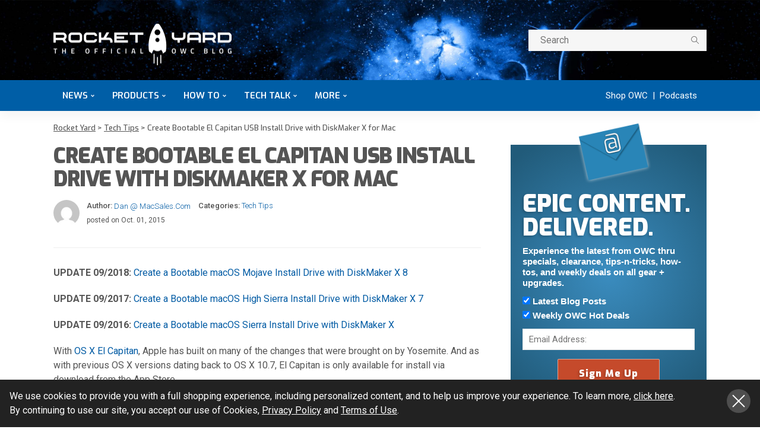

--- FILE ---
content_type: text/html; charset=UTF-8
request_url: https://eshop.macsales.com/blog/33160-how-to-create-a-bootable-el-capitan-usb-install-drive-with-diskmaker-x
body_size: 56168
content:
<!DOCTYPE html>
<html lang="en-US">
<head><script>if(navigator.userAgent.match(/MSIE|Internet Explorer/i)||navigator.userAgent.match(/Trident\/7\..*?rv:11/i)){var href=document.location.href;if(!href.match(/[?&]nowprocket/)){if(href.indexOf("?")==-1){if(href.indexOf("#")==-1){document.location.href=href+"?nowprocket=1"}else{document.location.href=href.replace("#","?nowprocket=1#")}}else{if(href.indexOf("#")==-1){document.location.href=href+"&nowprocket=1"}else{document.location.href=href.replace("#","&nowprocket=1#")}}}}</script><script>class RocketLazyLoadScripts{constructor(e){this.triggerEvents=e,this.eventOptions={passive:!0},this.userEventListener=this.triggerListener.bind(this),this.delayedScripts={normal:[],async:[],defer:[]},this.allJQueries=[]}_addUserInteractionListener(e){this.triggerEvents.forEach((t=>window.addEventListener(t,e.userEventListener,e.eventOptions)))}_removeUserInteractionListener(e){this.triggerEvents.forEach((t=>window.removeEventListener(t,e.userEventListener,e.eventOptions)))}triggerListener(){this._removeUserInteractionListener(this),"loading"===document.readyState?document.addEventListener("DOMContentLoaded",this._loadEverythingNow.bind(this)):this._loadEverythingNow()}async _loadEverythingNow(){this._delayEventListeners(),this._delayJQueryReady(this),this._handleDocumentWrite(),this._registerAllDelayedScripts(),this._preloadAllScripts(),await this._loadScriptsFromList(this.delayedScripts.normal),await this._loadScriptsFromList(this.delayedScripts.defer),await this._loadScriptsFromList(this.delayedScripts.async),await this._triggerDOMContentLoaded(),await this._triggerWindowLoad(),window.dispatchEvent(new Event("rocket-allScriptsLoaded"))}_registerAllDelayedScripts(){document.querySelectorAll("script[type=rocketlazyloadscript]").forEach((e=>{e.hasAttribute("src")?e.hasAttribute("async")&&!1!==e.async?this.delayedScripts.async.push(e):e.hasAttribute("defer")&&!1!==e.defer||"module"===e.getAttribute("data-rocket-type")?this.delayedScripts.defer.push(e):this.delayedScripts.normal.push(e):this.delayedScripts.normal.push(e)}))}async _transformScript(e){return await this._requestAnimFrame(),new Promise((t=>{const n=document.createElement("script");let r;[...e.attributes].forEach((e=>{let t=e.nodeName;"type"!==t&&("data-rocket-type"===t&&(t="type",r=e.nodeValue),n.setAttribute(t,e.nodeValue))})),e.hasAttribute("src")?(n.addEventListener("load",t),n.addEventListener("error",t)):(n.text=e.text,t()),e.parentNode.replaceChild(n,e)}))}async _loadScriptsFromList(e){const t=e.shift();return t?(await this._transformScript(t),this._loadScriptsFromList(e)):Promise.resolve()}_preloadAllScripts(){var e=document.createDocumentFragment();[...this.delayedScripts.normal,...this.delayedScripts.defer,...this.delayedScripts.async].forEach((t=>{const n=t.getAttribute("src");if(n){const t=document.createElement("link");t.href=n,t.rel="preload",t.as="script",e.appendChild(t)}})),document.head.appendChild(e)}_delayEventListeners(){let e={};function t(t,n){!function(t){function n(n){return e[t].eventsToRewrite.indexOf(n)>=0?"rocket-"+n:n}e[t]||(e[t]={originalFunctions:{add:t.addEventListener,remove:t.removeEventListener},eventsToRewrite:[]},t.addEventListener=function(){arguments[0]=n(arguments[0]),e[t].originalFunctions.add.apply(t,arguments)},t.removeEventListener=function(){arguments[0]=n(arguments[0]),e[t].originalFunctions.remove.apply(t,arguments)})}(t),e[t].eventsToRewrite.push(n)}function n(e,t){let n=e[t];Object.defineProperty(e,t,{get:()=>n||function(){},set(r){e["rocket"+t]=n=r}})}t(document,"DOMContentLoaded"),t(window,"DOMContentLoaded"),t(window,"load"),t(window,"pageshow"),t(document,"readystatechange"),n(document,"onreadystatechange"),n(window,"onload"),n(window,"onpageshow")}_delayJQueryReady(e){let t=window.jQuery;Object.defineProperty(window,"jQuery",{get:()=>t,set(n){if(n&&n.fn&&!e.allJQueries.includes(n)){n.fn.ready=n.fn.init.prototype.ready=function(t){e.domReadyFired?t.bind(document)(n):document.addEventListener("rocket-DOMContentLoaded",(()=>t.bind(document)(n)))};const t=n.fn.on;n.fn.on=n.fn.init.prototype.on=function(){if(this[0]===window){function e(e){return e.split(" ").map((e=>"load"===e||0===e.indexOf("load.")?"rocket-jquery-load":e)).join(" ")}"string"==typeof arguments[0]||arguments[0]instanceof String?arguments[0]=e(arguments[0]):"object"==typeof arguments[0]&&Object.keys(arguments[0]).forEach((t=>{delete Object.assign(arguments[0],{[e(t)]:arguments[0][t]})[t]}))}return t.apply(this,arguments),this},e.allJQueries.push(n)}t=n}})}async _triggerDOMContentLoaded(){this.domReadyFired=!0,await this._requestAnimFrame(),document.dispatchEvent(new Event("rocket-DOMContentLoaded")),await this._requestAnimFrame(),window.dispatchEvent(new Event("rocket-DOMContentLoaded")),await this._requestAnimFrame(),document.dispatchEvent(new Event("rocket-readystatechange")),await this._requestAnimFrame(),document.rocketonreadystatechange&&document.rocketonreadystatechange()}async _triggerWindowLoad(){await this._requestAnimFrame(),window.dispatchEvent(new Event("rocket-load")),await this._requestAnimFrame(),window.rocketonload&&window.rocketonload(),await this._requestAnimFrame(),this.allJQueries.forEach((e=>e(window).trigger("rocket-jquery-load"))),window.dispatchEvent(new Event("rocket-pageshow")),await this._requestAnimFrame(),window.rocketonpageshow&&window.rocketonpageshow()}_handleDocumentWrite(){const e=new Map;document.write=document.writeln=function(t){const n=document.currentScript,r=document.createRange(),i=n.parentElement;let o=e.get(n);void 0===o&&(o=n.nextSibling,e.set(n,o));const a=document.createDocumentFragment();r.setStart(a,0),a.appendChild(r.createContextualFragment(t)),i.insertBefore(a,o)}}async _requestAnimFrame(){return new Promise((e=>requestAnimationFrame(e)))}static run(){const e=new RocketLazyLoadScripts(["keydown","mousemove","touchmove","touchstart","touchend","wheel"]);e._addUserInteractionListener(e)}}RocketLazyLoadScripts.run();
</script>
	<script type="rocketlazyloadscript" async src="https://www.googleoptimize.com/optimize.js?id=OPT-5MBCXBM"></script>
	<meta charset="UTF-8"/>
	<meta http-equiv="X-UA-Compatible" content="IE=edge">
	<meta name="viewport" content="width=device-width, initial-scale=1.0">
	<link rel="profile" href="https://gmpg.org/xfn/11"/>
	<link rel="pingback" href="https://eshop.macsales.com/blog/xmlrpc.php"/>
	<style id="critical-css">
		.navbar-mobile { display: none; }
		.rocketyard__modal { display: none; }
		.search-mobile { display: none; }
		body, p { font-family: Roboto, sans-serif; font-size: 16px !important; line-height: 24px !important; }
        b, strong { font-weight: 700; }
		.off-canvas-wrap { position: fixed; top: 0; }
		.main-menu-inner>li { position: relative; display: inline-block; }
		.main-menu-inner > li > a { font-size: 15px; font-family: Exo, sans-serif !important; padding: 0 15px; }
		.ruby-search { margin-top: 20px; float: right; width: 300px; position: relative; display: block; overflow: hidden; }
		.subscribe-title-wrap h3, .block-title h3 { font-family: Exo, sans-serif }
		.block-title h3 { font-weight: 900; font-size: 18px; }
        .single-title { margin-bottom: 15px; }
		.post-title.is-size-4 { font-size: 16px !important; line-height: 24px !important; font-family: 'Roboto', sans-serif !important  }
		.post-title.is-size-1 { letter-spacing: -0.04em; line-height: 1.1; font-family: Exo, Arial Narrow, sans-serif !important; font-size: 36px; font-weight: 900 !important; }
		.post-title.is-size-0 { letter-spacing: -0.04em; line-height: 50px; font-family: Exo, Arial Narrow, sans-serif !important; font-size: 48px; font-weight: 900; }
		.entry h2 { font-size: 24px !important; line-height: 1.1; margin-top: 1.5rem; margin-bottom: 0.5rem; }
		.entry h3 { font-size: 20px !important; line-height: 1.25; }
		.entry h4 { font-size: 18px !important; line-height: 1.3; }
		.entry dd, .entry p, .entry ul { margin-bottom: 1.25rem; }
        .single-post-header { margin-bottom: 30px; }
        .single-post-8 .single-post-header { border-bottom: 1px solid rgba(28,28,28,0.07) !important; padding-bottom: 15px;}
        .alignright, img.alignright { display: inline; float: right; margin: 5px 0 30px 30px; max-width: 100%; }
		.alignleft, img.alignleft { display: inline; float: left; margin: 5px 30px 30px 0; max-width: 100%;}
		.post-meta-info { font-family: Roboto, serif !important }
		.header-style-1 .navbar-right { float: right; }
		.post-wrap { margin-right: 20px; margin-bottom: 40px; margin-left: 20px; }
		.post-list-inner { margin-right: -20px;margin-left: -20px; }
		.blog-listing-wrap { margin-right: -20px; margin-left: -20px; }
		.col-xs-12 { width: 100%; }
	</style>
    <!-- Google Tag Manager -->
    <script type="rocketlazyloadscript">(function(w,d,s,l,i){w[l]=w[l]||[];w[l].push({'gtm.start': new Date().getTime(),event:'gtm.js'});var f=d.getElementsByTagName(s)[0], j=d.createElement(s),dl=l!='dataLayer'?'&l='+l:'';j.async=true;j.src='https://www.googletagmanager.com/gtm.js?id='+i+dl;f.parentNode.insertBefore(j,f);})(window,document,'script','dataLayer','GTM-PCF8CM6');</script>
    <!-- End Google Tag Manager -->    
	<script type="rocketlazyloadscript" data-rocket-type="application/javascript">var newsmax_ruby_ajax_url = "https://eshop.macsales.com/blog/wp-admin/admin-ajax.php"</script><meta name='robots' content='index, follow, max-image-preview:large, max-snippet:-1, max-video-preview:-1' />

	<!-- This site is optimized with the Yoast SEO Premium plugin v20.2 (Yoast SEO v20.2) - https://yoast.com/wordpress/plugins/seo/ -->
	<title>Create Bootable El Capitan Drive with DiskMaker X for Mac</title><link rel="preload" as="style" href="https://fonts.googleapis.com/css?family=Roboto%3A100%2C300%2C400%2C500%2C700%2C900%2C100italic%2C300italic%2C400italic%2C500italic%2C700italic%2C900italic%7CExo%3A900%2C600%2C500&#038;subset=latin%2Clatin-ext&#038;display=swap" /><link rel="stylesheet" href="https://fonts.googleapis.com/css?family=Roboto%3A100%2C300%2C400%2C500%2C700%2C900%2C100italic%2C300italic%2C400italic%2C500italic%2C700italic%2C900italic%7CExo%3A900%2C600%2C500&#038;subset=latin%2Clatin-ext&#038;display=swap" media="print" onload="this.media='all'" /><noscript><link rel="stylesheet" href="https://fonts.googleapis.com/css?family=Roboto%3A100%2C300%2C400%2C500%2C700%2C900%2C100italic%2C300italic%2C400italic%2C500italic%2C700italic%2C900italic%7CExo%3A900%2C600%2C500&#038;subset=latin%2Clatin-ext&#038;display=swap" /></noscript><link rel="stylesheet" href="https://eshop.macsales.com/blog/wp-content/cache/min/1/70819af5b57c5d0b9b1a1e5fe82cd77c.css" media="all" data-minify="1" />
	<meta name="description" content="In this article, we&#039;ll show you how to create a bootable El Capitan USB install drive with DiskMaker X (Disk Maker X) for El Capitan on your Mac!" />
	<link rel="canonical" href="https://eshop.macsales.com/blog/33160-how-to-create-a-bootable-el-capitan-usb-install-drive-with-diskmaker-x/" />
	<meta property="og:locale" content="en_US" />
	<meta property="og:type" content="article" />
	<meta property="og:title" content="Create Bootable El Capitan USB Install Drive with DiskMaker X for Mac" />
	<meta property="og:description" content="In this article, we&#039;ll show you how to create a bootable El Capitan USB install drive with DiskMaker X (Disk Maker X) for El Capitan on your Mac!" />
	<meta property="og:url" content="https://eshop.macsales.com/blog/33160-how-to-create-a-bootable-el-capitan-usb-install-drive-with-diskmaker-x/" />
	<meta property="og:site_name" content="Rocket Yard" />
	<meta property="article:published_time" content="2015-10-01T21:35:12+00:00" />
	<meta property="article:modified_time" content="2019-09-25T19:29:35+00:00" />
	<meta property="og:image" content="https://eshop.macsales.com/blog/wp-content/uploads/2015/10/LDM_Gem.png" />
	<meta property="og:image:width" content="380" />
	<meta property="og:image:height" content="304" />
	<meta property="og:image:type" content="image/png" />
	<meta name="author" content="Dan @ MacSales.com" />
	<meta name="twitter:card" content="summary_large_image" />
	<meta name="twitter:label1" content="Written by" />
	<meta name="twitter:data1" content="Dan @ MacSales.com" />
	<meta name="twitter:label2" content="Est. reading time" />
	<meta name="twitter:data2" content="4 minutes" />
	<script type="application/ld+json" class="yoast-schema-graph">{"@context":"https://schema.org","@graph":[{"@type":"Article","@id":"https://eshop.macsales.com/blog/33160-how-to-create-a-bootable-el-capitan-usb-install-drive-with-diskmaker-x/#article","isPartOf":{"@id":"https://eshop.macsales.com/blog/33160-how-to-create-a-bootable-el-capitan-usb-install-drive-with-diskmaker-x/"},"author":{"name":"Dan @ MacSales.com","@id":"https://eshop.macsales.com/blog/#/schema/person/2bb27da05b4ec1426a32300a2a8f5eef"},"headline":"Create Bootable El Capitan USB Install Drive with DiskMaker X for Mac","datePublished":"2015-10-01T21:35:12+00:00","dateModified":"2019-09-25T19:29:35+00:00","mainEntityOfPage":{"@id":"https://eshop.macsales.com/blog/33160-how-to-create-a-bootable-el-capitan-usb-install-drive-with-diskmaker-x/"},"wordCount":757,"commentCount":59,"publisher":{"@id":"https://eshop.macsales.com/blog/#organization"},"image":{"@id":"https://eshop.macsales.com/blog/33160-how-to-create-a-bootable-el-capitan-usb-install-drive-with-diskmaker-x/#primaryimage"},"thumbnailUrl":"https://eshop.macsales.com/blog/wp-content/uploads/2015/10/LDM_Gem.png","keywords":["DiskMaker X","El Capitan","guide","Install","OWC","USB"],"articleSection":["Tech Tips"],"inLanguage":"en-US","potentialAction":[{"@type":"CommentAction","name":"Comment","target":["https://eshop.macsales.com/blog/33160-how-to-create-a-bootable-el-capitan-usb-install-drive-with-diskmaker-x/#respond"]}]},{"@type":"WebPage","@id":"https://eshop.macsales.com/blog/33160-how-to-create-a-bootable-el-capitan-usb-install-drive-with-diskmaker-x/","url":"https://eshop.macsales.com/blog/33160-how-to-create-a-bootable-el-capitan-usb-install-drive-with-diskmaker-x/","name":"Create Bootable El Capitan Drive with DiskMaker X for Mac","isPartOf":{"@id":"https://eshop.macsales.com/blog/#website"},"primaryImageOfPage":{"@id":"https://eshop.macsales.com/blog/33160-how-to-create-a-bootable-el-capitan-usb-install-drive-with-diskmaker-x/#primaryimage"},"image":{"@id":"https://eshop.macsales.com/blog/33160-how-to-create-a-bootable-el-capitan-usb-install-drive-with-diskmaker-x/#primaryimage"},"thumbnailUrl":"https://eshop.macsales.com/blog/wp-content/uploads/2015/10/LDM_Gem.png","datePublished":"2015-10-01T21:35:12+00:00","dateModified":"2019-09-25T19:29:35+00:00","description":"In this article, we'll show you how to create a bootable El Capitan USB install drive with DiskMaker X (Disk Maker X) for El Capitan on your Mac!","breadcrumb":{"@id":"https://eshop.macsales.com/blog/33160-how-to-create-a-bootable-el-capitan-usb-install-drive-with-diskmaker-x/#breadcrumb"},"inLanguage":"en-US","potentialAction":[{"@type":"ReadAction","target":["https://eshop.macsales.com/blog/33160-how-to-create-a-bootable-el-capitan-usb-install-drive-with-diskmaker-x/"]}]},{"@type":"ImageObject","inLanguage":"en-US","@id":"https://eshop.macsales.com/blog/33160-how-to-create-a-bootable-el-capitan-usb-install-drive-with-diskmaker-x/#primaryimage","url":"https://eshop.macsales.com/blog/wp-content/uploads/2015/10/LDM_Gem.png","contentUrl":"https://eshop.macsales.com/blog/wp-content/uploads/2015/10/LDM_Gem.png","width":380,"height":304},{"@type":"BreadcrumbList","@id":"https://eshop.macsales.com/blog/33160-how-to-create-a-bootable-el-capitan-usb-install-drive-with-diskmaker-x/#breadcrumb","itemListElement":[{"@type":"ListItem","position":1,"name":"Home","item":"https://eshop.macsales.com/blog/"},{"@type":"ListItem","position":2,"name":"Create Bootable El Capitan USB Install Drive with DiskMaker X for Mac"}]},{"@type":"WebSite","@id":"https://eshop.macsales.com/blog/#website","url":"https://eshop.macsales.com/blog/","name":"Rocket Yard","description":"Your source for expert tips, special deals, commentary, reviews, and the latest tech news.","publisher":{"@id":"https://eshop.macsales.com/blog/#organization"},"potentialAction":[{"@type":"SearchAction","target":{"@type":"EntryPoint","urlTemplate":"https://eshop.macsales.com/blog/?s={search_term_string}"},"query-input":"required name=search_term_string"}],"inLanguage":"en-US"},{"@type":"Organization","@id":"https://eshop.macsales.com/blog/#organization","name":"OWC","url":"https://eshop.macsales.com/blog/","logo":{"@type":"ImageObject","inLanguage":"en-US","@id":"https://eshop.macsales.com/blog/#/schema/logo/image/","url":"https://eshop.macsales.com/blog/wp-content/uploads/2020/06/rocket-yard-logo-round.png","contentUrl":"https://eshop.macsales.com/blog/wp-content/uploads/2020/06/rocket-yard-logo-round.png","width":1024,"height":1024,"caption":"OWC"},"image":{"@id":"https://eshop.macsales.com/blog/#/schema/logo/image/"}},{"@type":"Person","@id":"https://eshop.macsales.com/blog/#/schema/person/2bb27da05b4ec1426a32300a2a8f5eef","name":"Dan @ MacSales.com","image":{"@type":"ImageObject","inLanguage":"en-US","@id":"https://eshop.macsales.com/blog/#/schema/person/image/","url":"https://secure.gravatar.com/avatar/e6b4ec4e03606a6c6cf6b1be745a5e0c?s=96&d=mm&r=g","contentUrl":"https://secure.gravatar.com/avatar/e6b4ec4e03606a6c6cf6b1be745a5e0c?s=96&d=mm&r=g","caption":"Dan @ MacSales.com"},"url":"https://eshop.macsales.com/blog/author/owc-dan/"}]}</script>
	<!-- / Yoast SEO Premium plugin. -->


<link rel='dns-prefetch' href='//secure.gravatar.com' />
<link rel='dns-prefetch' href='//fonts.googleapis.com' />
<link rel='dns-prefetch' href='//878463.smushcdn.com' />
<link rel='dns-prefetch' href='//v0.wordpress.com' />
<link href='https://fonts.gstatic.com' crossorigin rel='preconnect' />
<link rel="alternate" type="application/rss+xml" title="Rocket Yard &raquo; Feed" href="https://eshop.macsales.com/blog/feed/" />
<link rel="alternate" type="application/rss+xml" title="Rocket Yard &raquo; Comments Feed" href="https://eshop.macsales.com/blog/comments/feed/" />
<link rel="alternate" type="application/rss+xml" title="Rocket Yard &raquo; Create Bootable El Capitan USB Install Drive with DiskMaker X for Mac Comments Feed" href="https://eshop.macsales.com/blog/33160-how-to-create-a-bootable-el-capitan-usb-install-drive-with-diskmaker-x/feed/" />
		<!-- This site uses the Google Analytics by MonsterInsights plugin v8.23.1 - Using Analytics tracking - https://www.monsterinsights.com/ -->
							<script type="rocketlazyloadscript" src="//www.googletagmanager.com/gtag/js?id=G-2NZQM8DSJ2"  data-cfasync="false" data-wpfc-render="false" async></script>
			<script type="rocketlazyloadscript" data-cfasync="false" data-wpfc-render="false">
				var mi_version = '8.23.1';
				var mi_track_user = true;
				var mi_no_track_reason = '';
				
								var disableStrs = [
										'ga-disable-G-2NZQM8DSJ2',
									];

				/* Function to detect opted out users */
				function __gtagTrackerIsOptedOut() {
					for (var index = 0; index < disableStrs.length; index++) {
						if (document.cookie.indexOf(disableStrs[index] + '=true') > -1) {
							return true;
						}
					}

					return false;
				}

				/* Disable tracking if the opt-out cookie exists. */
				if (__gtagTrackerIsOptedOut()) {
					for (var index = 0; index < disableStrs.length; index++) {
						window[disableStrs[index]] = true;
					}
				}

				/* Opt-out function */
				function __gtagTrackerOptout() {
					for (var index = 0; index < disableStrs.length; index++) {
						document.cookie = disableStrs[index] + '=true; expires=Thu, 31 Dec 2099 23:59:59 UTC; path=/';
						window[disableStrs[index]] = true;
					}
				}

				if ('undefined' === typeof gaOptout) {
					function gaOptout() {
						__gtagTrackerOptout();
					}
				}
								window.dataLayer = window.dataLayer || [];

				window.MonsterInsightsDualTracker = {
					helpers: {},
					trackers: {},
				};
				if (mi_track_user) {
					function __gtagDataLayer() {
						dataLayer.push(arguments);
					}

					function __gtagTracker(type, name, parameters) {
						if (!parameters) {
							parameters = {};
						}

						if (parameters.send_to) {
							__gtagDataLayer.apply(null, arguments);
							return;
						}

						if (type === 'event') {
														parameters.send_to = monsterinsights_frontend.v4_id;
							var hookName = name;
							if (typeof parameters['event_category'] !== 'undefined') {
								hookName = parameters['event_category'] + ':' + name;
							}

							if (typeof MonsterInsightsDualTracker.trackers[hookName] !== 'undefined') {
								MonsterInsightsDualTracker.trackers[hookName](parameters);
							} else {
								__gtagDataLayer('event', name, parameters);
							}
							
						} else {
							__gtagDataLayer.apply(null, arguments);
						}
					}

					__gtagTracker('js', new Date());
					__gtagTracker('set', {
						'developer_id.dZGIzZG': true,
											});
										__gtagTracker('config', 'G-2NZQM8DSJ2', {"forceSSL":"true","link_attribution":"true"} );
															window.gtag = __gtagTracker;										(function () {
						/* https://developers.google.com/analytics/devguides/collection/analyticsjs/ */
						/* ga and __gaTracker compatibility shim. */
						var noopfn = function () {
							return null;
						};
						var newtracker = function () {
							return new Tracker();
						};
						var Tracker = function () {
							return null;
						};
						var p = Tracker.prototype;
						p.get = noopfn;
						p.set = noopfn;
						p.send = function () {
							var args = Array.prototype.slice.call(arguments);
							args.unshift('send');
							__gaTracker.apply(null, args);
						};
						var __gaTracker = function () {
							var len = arguments.length;
							if (len === 0) {
								return;
							}
							var f = arguments[len - 1];
							if (typeof f !== 'object' || f === null || typeof f.hitCallback !== 'function') {
								if ('send' === arguments[0]) {
									var hitConverted, hitObject = false, action;
									if ('event' === arguments[1]) {
										if ('undefined' !== typeof arguments[3]) {
											hitObject = {
												'eventAction': arguments[3],
												'eventCategory': arguments[2],
												'eventLabel': arguments[4],
												'value': arguments[5] ? arguments[5] : 1,
											}
										}
									}
									if ('pageview' === arguments[1]) {
										if ('undefined' !== typeof arguments[2]) {
											hitObject = {
												'eventAction': 'page_view',
												'page_path': arguments[2],
											}
										}
									}
									if (typeof arguments[2] === 'object') {
										hitObject = arguments[2];
									}
									if (typeof arguments[5] === 'object') {
										Object.assign(hitObject, arguments[5]);
									}
									if ('undefined' !== typeof arguments[1].hitType) {
										hitObject = arguments[1];
										if ('pageview' === hitObject.hitType) {
											hitObject.eventAction = 'page_view';
										}
									}
									if (hitObject) {
										action = 'timing' === arguments[1].hitType ? 'timing_complete' : hitObject.eventAction;
										hitConverted = mapArgs(hitObject);
										__gtagTracker('event', action, hitConverted);
									}
								}
								return;
							}

							function mapArgs(args) {
								var arg, hit = {};
								var gaMap = {
									'eventCategory': 'event_category',
									'eventAction': 'event_action',
									'eventLabel': 'event_label',
									'eventValue': 'event_value',
									'nonInteraction': 'non_interaction',
									'timingCategory': 'event_category',
									'timingVar': 'name',
									'timingValue': 'value',
									'timingLabel': 'event_label',
									'page': 'page_path',
									'location': 'page_location',
									'title': 'page_title',
									'referrer' : 'page_referrer',
								};
								for (arg in args) {
																		if (!(!args.hasOwnProperty(arg) || !gaMap.hasOwnProperty(arg))) {
										hit[gaMap[arg]] = args[arg];
									} else {
										hit[arg] = args[arg];
									}
								}
								return hit;
							}

							try {
								f.hitCallback();
							} catch (ex) {
							}
						};
						__gaTracker.create = newtracker;
						__gaTracker.getByName = newtracker;
						__gaTracker.getAll = function () {
							return [];
						};
						__gaTracker.remove = noopfn;
						__gaTracker.loaded = true;
						window['__gaTracker'] = __gaTracker;
					})();
									} else {
										console.log("");
					(function () {
						function __gtagTracker() {
							return null;
						}

						window['__gtagTracker'] = __gtagTracker;
						window['gtag'] = __gtagTracker;
					})();
									}
			</script>
				<!-- / Google Analytics by MonsterInsights -->
		<style>
img.wp-smiley,
img.emoji {
	display: inline !important;
	border: none !important;
	box-shadow: none !important;
	height: 1em !important;
	width: 1em !important;
	margin: 0 .07em !important;
	vertical-align: -0.1em !important;
	background: none !important;
	padding: 0 !important;
}
</style>
	


<link rel='stylesheet' id='newsmax-ruby-main-css'  href='https://eshop.macsales.com/assets/blog/css/main.css?v=3' media='all' />
<link rel='stylesheet' id='newsmax-ruby-style-css'  href='https://eshop.macsales.com/assets/blog/css/rocketyard.css?v=7' media='all' />
<style id='newsmax-ruby-style-inline-css'>
input[type="button"]:hover, button:hover, .ruby-error p, .category-header-outer .archive-header,.main-menu-inner > li > a:hover, .main-menu-inner > li > a:focus, .mega-col-menu.sub-menu .mega-col-menu-inner a:hover,.mega-col-menu.sub-menu .mega-col-menu-inner .current-menu-item > a, .no-menu a, .small-menu-wrap .sub-menu li > a:hover, .main-menu-inner > li.current_page_item > a,.off-canvas-nav-wrap a:hover, .off-canvas-nav-wrap .sub-menu a:hover, .breaking-news-title .mobile-headline, .breadcrumb-inner a:hover, .breadcrumb-inner a:focus, .post-meta-info a:hover,.box-author-total-post, .title-nothing > *, .single .single-title.post-title, .share-total-number, .view-total-number, .sb-widget-instagram .instagram-bottom-text:hover,.box-author-title a, .box-author-desc a, .box-author-viewmore > a, .entry blockquote:before, .comments-area .comment-reply-title, .comments-area .logged-in-as a:hover,.comment-title h3, .comment-author.vcard .fn a:hover, .comments-area .comment-awaiting-moderation,.widget li a:hover, .instagram-bottom-text a:hover, .twitter-content.post-excerpt a, .entry cite,.entry-content .wp-block-archives a:hover, .entry-content .wp-block-categories a:hover{ color: #005ba4;}input[type="submit"], button, .ruby-slider-popup-nav, li.is-current-sub,.main-menu-inner .sub-menu .current-menu-item > a, .sub-menu > li > a:hover,.small-menu-outer:hover .icon-toggle, .small-menu-outer:hover .icon-toggle:before,.small-menu-outer:hover .icon-toggle:after, .cat-info-el:before, .ajax-nextprev.ajax-pagination a:hover,.is-light-text .ajax-nextprev.ajax-pagination a:hover, .ruby-block-wrap .ajax-loadmore-link:hover, .popup-thumbnail-slider-outer .ruby-slider-nav:hover,.ruby-slider-nav:hover, a.page-numbers:hover, a.page-numbers:focus, .page-numbers.current, .is-logo-text h1:after,.is-logo-text .logo-title:after, .pagination-next-prev a:hover, .pagination-next-prev a:focus, .blog-loadmore-link:hover,.ajax-related-video a:hover, .single-post-box-related-video.is-light-text .block-title h3:before, .single-post-box-related .ajax-loadmore-link:hover,input[type="button"].ninja-forms-field, .entry input[type="submit"], .single-page-links .current .page-numbers, .single-page-links a:hover .page-numbers,.box-comment-btn-wrap:hover, .reply a.comment-reply-link:hover, .reply a.comment-reply-link:focus,.comments-area a.comment-edit-link:hover, .comments-area #cancel-comment-reply-link:hover, .widget-btn:hover, .header-style-5 .widget-btn.fw-widget-instagram .instagram-bottom-text:hover, .is-cat-style-2 .cat-info-el, .is-cat-style-3 .cat-info-el, .post-btn a:hover, .post-btn a:focus,.entry-content .wp-block-button .wp-block-button__link:hover, .entry-content .wp-block-button.is-style-outline .wp-block-button__link:hover { background-color: #005ba4;}.single-post-6 .single-post-overlay-header{ border-color: #005ba4;}.video-playlist-iframe-nav::-webkit-scrollbar-corner {background-color: #005ba4;}.video-playlist-iframe-nav::-webkit-scrollbar-thumb {background-color: #005ba4;}.widget_tag_cloud a:hover { background-color: #005ba4!important;}.topbar-wrap, .topbar-menu-inner .sub-menu{ background-color: #004c84;}.header-wrap .navbar-outer, .header-wrap .navbar-wrap, .small-menu-wrap{ background-color: #0e111d;}.header-wrap .navbar-wrap, .small-menu-wrap{ color: #ffffff;}.small-menu-outer .icon-toggle, .small-menu-outer .icon-toggle:before, .small-menu-outer .icon-toggle:after,.icon-toggle:before, .icon-toggle:after, .icon-toggle{ background-color: #ffffff;}.header-style-4 .navbar-left > *, .header-style-4 .off-canvas-btn-wrap,.header-style-4 .navbar-elements > *{ border-color: rgba(255,255,255,.1);}.main-menu-inner .sub-menu, .small-menu-wrap,.header-style-5 .main-menu-inner .sub-menu, .header-style-5 .small-menu-wrap{background-color: #eaebed;}.mega-col-menu.mega-menu-wrap .sub-menu .sub-menu a,.mega-menu-wrap .block-footer, .small-menu-inner .sub-menu a{border-color: rgba(255,255,255,.1);}.main-menu-inner .sub-menu, .small-menu-wrap{color :#333333;}.small-menu-inner > li > a, .breadcrumb-wrap, .widget-btn { font-family: Exo;}.small-menu-inner > li > a, .widget-btn { font-weight: 600;}.small-menu-inner {font-size:15px}.small-menu-inner .sub-menu { font-family: Exo;}.small-menu-inner .sub-menu a { font-size: 15px;}.logo-inner img {max-height: 281px;}.breadcrumb-wrap { font-size: 13px;}.footer-copyright-wrap { background-color: #0e111d;}.post-review-icon, .post-review-score, .score-bar, .review-box-wrap .post-review-info { background-color: #8ad890;}.review-el .review-info-score { color: #8ad890;}h1 {font-family:Exo;}h1 {font-weight:900;}h2 {font-family:Exo;}h2 {font-weight:900;}h3 {font-family:Exo;}h3 {font-weight:900;}h4 {font-family:Roboto;}h4 {font-weight:600;}h5 {font-family:Roboto;}h5 {font-weight:600;}h6 {font-family:Exo;}h6 {font-weight:500;}@media only screen and (min-width: 992px) and (max-width: 1199px) {body .post-title.is-size-0 {}body .post-title.is-size-1 {}body .post-title.is-size-2 {}body .post-title.is-size-3 {}body .post-title.is-size-4 {}}@media only screen and (max-width: 991px) {body .post-title.is-size-0 {}body .post-title.is-size-1 {}body .post-title.is-size-2 {}body .post-title.is-size-3 {}body .post-title.is-size-4 {}}@media only screen and (max-width: 767px) {body .post-title.is-size-0 {}body .post-title.is-size-1 {}body .post-title.is-size-2 {}body .post-title.is-size-3 {}body .post-title.is-size-4, .post-list-2 .post-title a, .post-list-3 .post-title a {}}@media only screen and (max-width: 767px) {body, p {}.post-excerpt p {}.entry h1 {}.entry h2 {}.entry h3 {}.entry h4 {}.entry h5 {}.entry h6 {}}.post-meta-info-duration { font-family:Roboto;}.widget_recent_entries li a, .recentcomments a, .wp-block-latest-posts a { font-family:Roboto;}
#newsmax_ruby_navbar_widget_button-_multiwidget .widget-btn {}#newsmax_ruby_navbar_widget_button-_multiwidget .widget-btn:hover {}
</style>


<script type="rocketlazyloadscript" src='https://eshop.macsales.com/blog/wp-includes/js/jquery/jquery.min.js?ver=3.5.1' id='jquery-core-js'></script>
<script type="rocketlazyloadscript" src='https://eshop.macsales.com/blog/wp-includes/js/jquery/jquery-migrate.min.js?ver=3.3.2' id='jquery-migrate-js' defer></script>
<script type="rocketlazyloadscript" src='https://eshop.macsales.com/blog/wp-content/plugins/google-analytics-premium/assets/js/frontend-gtag.min.js?ver=8.23.1' id='monsterinsights-frontend-script-js' defer></script>
<script data-cfasync="false" data-wpfc-render="false" id='monsterinsights-frontend-script-js-extra'>var monsterinsights_frontend = {"js_events_tracking":"true","download_extensions":"doc,pdf,ppt,zip,xls,docx,pptx,xlsx","inbound_paths":"[{\"path\":\"\\\/go\\\/\",\"label\":\"affiliate\"},{\"path\":\"\\\/recommend\\\/\",\"label\":\"affiliate\"}]","home_url":"https:\/\/eshop.macsales.com\/blog","hash_tracking":"false","v4_id":"G-2NZQM8DSJ2"};</script>
<script type="rocketlazyloadscript" src='https://eshop.macsales.com/blog/wp-content/plugins/wp-retina-2x/app/picturefill.min.js?ver=1628781018' id='wr2x-picturefill-js-js' defer></script>
<!--[if lt IE 9]>
<script src='https://eshop.macsales.com/blog/wp-content/themes/newsmax/assets/external/html5shiv.min.js?ver=3.7.3' id='html5-js'></script>
<![endif]-->
<link rel="https://api.w.org/" href="https://eshop.macsales.com/blog/wp-json/" /><link rel="alternate" type="application/json" href="https://eshop.macsales.com/blog/wp-json/wp/v2/posts/33160" /><link rel="EditURI" type="application/rsd+xml" title="RSD" href="https://eshop.macsales.com/blog/xmlrpc.php?rsd" />
<link rel="wlwmanifest" type="application/wlwmanifest+xml" href="https://eshop.macsales.com/blog/wp-includes/wlwmanifest.xml" /> 
<meta name="generator" content="WordPress 5.7.2" />
<link rel='shortlink' href='https://wp.me/pmPaT-8CQ' />
<link rel="alternate" type="application/json+oembed" href="https://eshop.macsales.com/blog/wp-json/oembed/1.0/embed?url=https%3A%2F%2Feshop.macsales.com%2Fblog%2F33160-how-to-create-a-bootable-el-capitan-usb-install-drive-with-diskmaker-x%2F" />
<link rel="alternate" type="text/xml+oembed" href="https://eshop.macsales.com/blog/wp-json/oembed/1.0/embed?url=https%3A%2F%2Feshop.macsales.com%2Fblog%2F33160-how-to-create-a-bootable-el-capitan-usb-install-drive-with-diskmaker-x%2F&#038;format=xml" />
<!-- Advance Canonical URL (Basic) --><link rel="canonical" content="https://eshop.macsales.com/blog/blog/33160-how-to-create-a-bootable-el-capitan-usb-install-drive-with-diskmaker-x/"><!-- Advance Canonical URL --><style type='text/css'>img#wpstats{display:none}</style>
		<link rel="icon" href="https://eshop.macsales.com/blog/wp-content/uploads/2020/06/cropped-rocket-yard-logo-round-120x120.png" sizes="32x32" />
<link rel="icon" href="https://eshop.macsales.com/blog/wp-content/uploads/2020/06/cropped-rocket-yard-logo-round-284x284.png" sizes="192x192" />
<link rel="apple-touch-icon" href="https://eshop.macsales.com/blog/wp-content/uploads/2020/06/cropped-rocket-yard-logo-round-190x190.png" />
<meta name="msapplication-TileImage" content="https://eshop.macsales.com/blog/wp-content/uploads/2020/06/cropped-rocket-yard-logo-round-284x284.png" />
		<style id="wp-custom-css">
			
.footnote {
	padding: 10px; 
	background: #f9f9f9; 
	font-size: .9em !important; 
	line-height: 1.3 !important; 
	border: 1px solid #ccc; 
	border-radius: 5px;
}

.byline {
	margin: 25px;
	padding: 20px; 
	font-weight: 400; 
	font-style: italic;
	border-top: 1px solid #ddd; 
	border-bottom: 1px solid #ddd; 
	border-radius: 5px; 
	background: #fdfdfd;
}

.keys {
	border: 1px solid #aaa !important;
	-moz-border-radius: 0.2em !important; 
	-webkit-border-radius: 0.2em !important; 
	border-radius: 0.2em !important; 
	-moz-box-shadow: 0.1em 0.1em 0.2em rgba(0,0,0,0.1) !important; 
	-webkit-box-shadow: 0.1em 0.1em 0.2em rgba(0,0,0,0.1) !important; 
	box-shadow: 0.1em 0.1em 0.2em rgba(0,0,0,0.1); background-color: #f9f9f9 !important; 
	background-image: linear-gradient(to bottom, #eee, #f9f9f9, #eee) !important; 
	color: #000 !important;
	padding: 0.1em 0.3em; 
	font-family: inherit;
	font-size: 0.85em !important;
	white-space: nowrap !important;
}


.hr100 {
	width: 100px;
}

.hr200 {
	width: 200px;
}

.size-95em {
	font-size: .95em !important;
}

.size-9em {
	font-size: .9em !important;
}

.size-85em {
	font-size: .85em !important;
}

.size-8em {
	font-size: .8em !important;
}

.size-1em {
	font-size: 1em;
}

.indent-10px {
  margin-left: 10px;
}

.indent-25px {
  margin-left: 25px;
}

.left-right-margins-25px {
  margin-left: 25px;
  margin-right: 25px;
}

.left-right-margins-30px {
  margin-left: 30px;
  margin-right: 30px;
}

.left-right-margins-35px {
  margin-left: 35px;
  margin-right: 35px;
}

.left-right-margins-40px {
  margin-left: 40px;
  margin-right: 40px;
}

.columns-2 {
	columns: 2;
}

.columns-3 {
	columns: 3;
}

figure img.img-border {
  border: 1px solid #ddd;
}


.light-blue-bg {background-color: #F1F8FE;}

.bctt-click-to-tweet {
	background: #F3FAFF; 
	border-color: #DAF0FE;
	font-size: .75em !important;
	width: 85%;
	margin: auto;
	margin-bottom: 1.5em;
}

.rocketyard-form-hide {
    display: inline !important;
}

.serif-font {
	font-family: "Times New Roman", Times, serif;
	font-size: 18px !important;
}

.margin-top-12px {
  margin-top: 12px;
}

.margin-top-minus-12px {
  margin-top: -12px;
}

        .subscribe-title-wrap {
            margin-bottom: 0;
        }

        .subscribe-desc p {
            color: #555;
            /* font-size: 16px !important; */
        }

        .subscribe-desc {
            border-top: none;
            border-bottom: 1px solid rgba(28, 28, 28, 0.07);
            margin-top: 0;
            padding-bottom: 10px;
            margin-bottom: 10px;
        }

        .form-response {
            padding-top: 10px;
            line-height: 20px;
            font-size: 14px;
            display: none;
        }

        .response-error {
            color: #bb0628;
        }

        .response-success {
            /* color: #008000; */
            font-size: 16px;
            line-height: 24px;
        }

        .subscribe-tooltip {
            position: relative;
            display: inline-block;
        }

        .subscribe-tooltiptext {
            visibility: hidden;
            width: 240px;
            height: auto;
            background-color: #555;
            color: #fff;
            padding: 10px;
            position: absolute;
            z-index: 1;
            opacity: 0;
            transition: opacity 0.3s;
            top: 35px;
            bottom: auto;
        }

        .subscribe-tooltip .subscribe-tooltiptext::after {
            content: "";
            position: absolute;
            bottom: 100%;
            left: 50%;
            margin-left: -8px;
            border-width: 8px;
            border-style: solid;
            border-color: transparent transparent #555 transparent;
        }

        .subscribe-tooltiptext p {
            font-size: 14px !important;
            line-height: 1.25 !important;
            text-align: left;
					            color: #fff;
             margin-bottom: 4px;
        }

        .subscribe-tooltiptext.show-subscribe-tooltiptext {
            visibility: visible;
            opacity: 1;
        }
        .subscribe-form-options {
            max-width: 360px;
        }
@media (max-width: 991px) and (min-width: 768px) {
.sb-subscribe-widget {
    padding-right: 5px;
	 padding-left: 5px;
}}

.footer-copyright-wrap .copyright-text, .footer-copyright-wrap .footer-menu-inner {
    color: #fff!important;
}
.is-light-text .textwidget a, .is-light-text .textwidget p, .is-light-text .widget p {
    color: #f2f2f2!important;
}
#cookie-bar a {
    color: #fff;
    text-decoration: underline;
}
#cookie-bar p {
    color: #fff !important;
}

body,
p {
    color: #555 !important;
}
.post-excerpt p {
    color: #555555 !important;
}
.breadcrumb-wrap {
    color: #555;
}
.wp-block-pullquote em {
    font-style: unset;
}

.meta-info-date-full-inner {
    color: #555;
}

.main-nav-right a:hover {
  color: #d2eeff;
}
.main-menu-inner > li a:hover {
  color: #d2eeff;
}


element.style {
    font-weight: 500;
    background-color: transparent;
}
.is-btn-style-3 .ajax-loadmore-link, .is-btn-style-3 .counter-element, .is-btn-style-3 .post-meta-info-share .share-bar-el i, .is-btn-style-3 .single-post-meta-info-share .share-bar-el i, .is-btn-style-3 .single-post-share-big-inner>*, .is-btn-style-3 .social-icon-wrap a, .is-btn-style-3 button, .is-btn-style-3 input[type="submit"] {
    -webkit-border-radius: 0 !important;
    border-radius: 0 !important;
}
.nav-bold {
    font-weight: 500;
}
.nav-form-link:hover {
   color: #d2eeff;

}

input[type="submit"], button, .ruby-slider-popup-nav, li.is-current-sub, .main-menu-inner .sub-menu .current-menu-item > a, .sub-menu > li > a:hover, .small-menu-outer:hover .icon-toggle, .small-menu-outer:hover .icon-toggle:before, .small-menu-outer:hover .icon-toggle:after, .cat-info-el:before, .ajax-nextprev.ajax-pagination a:hover, .is-light-text .ajax-nextprev.ajax-pagination a:hover, .ruby-block-wrap .ajax-loadmore-link:hover, .popup-thumbnail-slider-outer .ruby-slider-nav:hover, .ruby-slider-nav:hover, a.page-numbers:hover, a.page-numbers:focus, .page-numbers.current, .is-logo-text h1:after, .is-logo-text .logo-title:after, .pagination-next-prev a:hover, .pagination-next-prev a:focus, .blog-loadmore-link:hover, .ajax-related-video a:hover, .single-post-box-related-video.is-light-text .block-title h3:before, .single-post-box-related .ajax-loadmore-link:hover, input[type="button"].ninja-forms-field, .entry input[type="submit"], .single-page-links .current .page-numbers, .single-page-links a:hover .page-numbers, .box-comment-btn-wrap:hover, .reply a.comment-reply-link:hover, .reply a.comment-reply-link:focus, .comments-area a.comment-edit-link:hover, .comments-area #cancel-comment-reply-link:hover, .widget-btn:hover, .header-style-5 .widget-btn.fw-widget-instagram .instagram-bottom-text:hover, .is-cat-style-2 .cat-info-el, .is-cat-style-3 .cat-info-el, .post-btn a:hover, .post-btn a:focus, .entry-content .wp-block-button .wp-block-button__link:hover, .entry-content .wp-block-button.is-style-outline .wp-block-button__link:hover {
    background-color: #005ba4;
}

.entry form label, .um-field-block {
    color: inherit;
    font-style: inherit;
    font-size: inherit;
    font-weight: 400;
}
.entry form label{
    font-weight: 400;
}
.um-field-block {
    font-weight: 600;
}
.um input[type=submit].um-button {
   background-color: #005ba4;
   text-transform: uppercase !important;
   font-weight: 600!important;
   font-size: 12px;
   letter-spacing: 0;
	padding: 8px 20px!important;
}
.um {
    margin-left: inherit !important;
    margin-right: inherit !important;
}
.um-center {
    text-align: unset;
}


.um-faicon-cog {
    color: #737373;
}

.um-profile.um .um-profile-headericon :hover {
    color: #737373;
}
.um-cover-add i {
    color: #737373;
}

.um input[type="submit"].um-button,
.um input[type="submit"].um-button:focus,
.um a.um-button,
.um a.um-button.um-disabled:hover,
.um a.um-button.um-disabled:focus,
.um a.um-button.um-disabled:active {
    background: #005ba4;
    color: #fff;
}

.um input[type="submit"].um-button:hover,
.um a.um-button:hover {
    background-color: #003a69;
}

.um .um-button.um-alt,
.um input[type="submit"].um-button.um-alt {
    color: #fff;
}

.um .um-button.um-alt,
.um input[type="submit"].um-button.um-alt {
	padding: 8px 20px!important;
    background: #737373;
    text-transform: uppercase !important;
    font-weight: 600 !important;
    font-size: 12px;
    border-radius: 0px !important;
	box-shadow: 0 0px 0px rgb(50 50 93 / 11%), 0 0px 0px rgb(0 0 0 / 8%)!important;
}

.um .um-button.um-alt:hover,
.um input[type="submit"].um-button.um-alt:hover {
    background: #222;
}

.um-dropdown li a {
    color: #005ba4 !important;
}

.um-dropdown li a:hover {
    text-decoration: underline !important;
}
.page .page-entry a {
    color: #fff;
    opacity: 1;
    text-decoration: none;
}

.um-request-button{
	    color: #fff!important;
	background-color: #005ba4;
    text-decoration: none;

    text-transform: uppercase !important;
    font-weight: 600 !important;
    font-size: 12px;
    border-radius: 0px !important;
}

.um-request-button:hover{
	  background-color: #003a69;
	text-decoration: none!important;
}


.um a.um-button {
    background: #737373;
    color: #fff!important;
	   text-decoration: none;

    text-transform: uppercase !important;
    font-weight: 600 !important;
    font-size: 12px;
    padding: 8px 20px!important;
    background: #737373;
  
    border-radius: 0px!important;
}

.um a.um-button:hover{
	    background: #222;

}		</style>
		<style type="text/css" title="dynamic-css" class="options-output">.banner-wrap{background-color:transparent;background-repeat:no-repeat;background-size:contain;background-attachment:fixed;background-position:center center;}.footer-inner{background-color:#0e111d;background-repeat:no-repeat;background-size:cover;background-attachment:fixed;background-position:center center;}body,p{font-family:Roboto,sans-serif;text-transform:none;line-height:22px;font-weight:400;font-style:normal;color:#777777;font-size:14px;}.post-excerpt p{color:#777777;}.post-title.is-size-0{font-family:Exo,sans-serif;text-transform:uppercase;line-height:50px;font-weight:900;font-style:normal;color:#555555;font-size:48px;}.post-title.is-size-1{font-family:Exo;text-transform:uppercase;font-weight:900;font-style:normal;color:#555555;}.post-title.is-size-2{font-family:Exo;text-transform:uppercase;line-height:28px;font-weight:900;font-style:normal;color:#555555;font-size:28px;}.post-title.is-size-3{font-family:Exo;text-transform:none;font-weight:900;font-style:normal;color:#555555;}.post-title.is-size-4{font-family:Roboto;text-transform:none;line-height:18px;font-weight:500;font-style:normal;color:#555555;font-size:13px;}.post-cat-info{font-family:Roboto;text-transform:uppercase;font-weight:500;font-style:normal;font-size:12px;}.post-meta-info{font-family:Roboto,sans-serif;text-transform:capitalize;font-weight:300;font-style:normal;color:#555555;font-size:13px;}.post-btn a{font-family:Roboto;font-weight:700;font-style:normal;font-size:15px;}.block-header-wrap,.is-block-header-style-5 .block-header-wrap{font-family:Exo,sans-serif;text-transform:uppercase;font-weight:900;font-style:normal;font-size:18px;}.widget-title, .is-block-header-style-5 .widget-title.block-title{font-family:Exo,sans-serif;text-transform:uppercase;font-weight:900;font-style:normal;font-size:18px;}.main-menu-inner > li > a{font-family:Exo;text-transform:uppercase;font-weight:600;font-style:normal;font-size:15px;}.navbar-wrap .is-sub-default{font-family:Exo;text-transform:initial;letter-spacing:-0.2px;font-weight:600;font-style:normal;font-size:15px;}.topbar-wrap{font-family:Exo;text-transform:capitalize;letter-spacing:-0.2px;font-weight:600;font-style:normal;font-size:14px;}.off-canvas-nav-wrap{font-family:Exo;text-transform:uppercase;font-weight:600;font-style:normal;font-size:15px;}.off-canvas-nav-wrap .sub-menu a{font-family:Exo;text-transform:uppercase;font-weight:600;font-style:normal;font-size:15px;}.logo-wrap.is-logo-text .logo-title,.off-canvas-logo-wrap.is-logo-text .logo-text{font-family:Roboto;text-transform:none;letter-spacing:-1px;font-weight:400;font-style:normal;font-size:42px;}.site-tagline{font-family:Exo;font-weight:600;font-style:normal;font-size:14px;}.logo-mobile-wrap .logo-text{font-family:Exo;text-transform:uppercase;letter-spacing:-1px;font-weight:600;font-style:normal;font-size:28px;}.entry h1{font-family:Exo,sans-serif;font-weight:900;font-style:normal;color:#555555;font-size:36px;}.entry h2{font-family:Exo,sans-serif;font-weight:900;font-style:normal;color:#555555;font-size:18px;}.entry h3{font-family:Exo,sans-serif;font-weight:900;font-style:normal;color:#555555;font-size:16px;}.entry h4{font-family:Roboto,sans-serif;text-transform:uppercase;font-weight:600;font-style:normal;color:#555555;font-size:14px;}.entry h5{font-family:Roboto,sans-serif;text-transform:none;font-weight:600;font-style:normal;color:#555555;font-size:14px;}.entry h6{font-family:Exo,sans-serif;text-transform:none;font-weight:500;font-style:normal;color:#555555;font-size:14px;}</style></head>
<body class="post-template-default single single-post postid-33160 single-format-standard ruby-body is-holder is-navbar-sticky is-site-fullwidth is-smooth-scroll is-site-smooth-display is-sidebar-style-2 is-breadcrumb is-tooltips is-back-top is-back-top-touch is-block-header-style-5 is-cat-style-3 is-btn-style-3 is-light-overlay is-entry-image-popup is-ajax-view" data-slider_autoplay="1" data-slider_play_speed="5550" >
<a class="skip-main" href="#skip-to-content" tabindex="0">Skip to main content</a>
<svg aria-hidden="true" style="position: absolute; width: 0; height: 0; overflow: hidden;" version="1.1" xmlns="http://www.w3.org/2000/svg" xmlns:xlink="http://www.w3.org/1999/xlink">
<defs>
<symbol id="icon-search" viewBox="0 0 1040 1024">
<path d="M1031 969L720 656q93-111 93-256q0-109-53.5-201t-146-145.5T412.5 0T212 53.5T66.5 199T13 400t53.5 201T212 746.5T413 800q149 0 262-98l310 312q10 10 23 10t22.5-9.5t9.5-23t-9-22.5zM413 737q-92 0-169.5-45.5T121 568.5T76 400t45-168.5t122.5-123t169-45.5t169 45.5t122.5 123T749 400q0 39-9 77t-25.5 71t-39.5 62.5t-52 52.5t-62 39.5t-71 25.5t-77 9z" fill-rule="evenodd"/>
</symbol>
</defs>
</svg>

<div class="off-canvas-wrap is-dark-style is-light-text">
	<a href="#" id="ruby-off-canvas-close-btn"><i class="ruby-close-btn"></i></a>
	<div class="off-canvas-inner">

					
<div class="off-canvas-logo-wrap is-logo-image">
    <div class="logo-inner">
        <a href="https://eshop.macsales.com/blog/" class="logo" title="Rocketyard Blog">
            <img height="281" width="1200" src="[data-uri]" alt="Rocketyard Blog">
        </a>
    </div>
</div>
		
		
		
					<div id="ruby-off-canvas-nav" class="off-canvas-nav-wrap">
				<div class="menu-main-container"><ul id="offcanvas-menu" class="off-canvas-nav-inner"><li id="menu-item-65312" class="menu-item menu-item-type-custom menu-item-object-custom menu-item-has-children menu-item-65312"><a href="#">News</a>
<ul class="sub-menu">
	<li id="menu-item-65309" class="menu-item menu-item-type-taxonomy menu-item-object-category menu-item-65309 is-category-3765"><a href="https://eshop.macsales.com/blog/category/owc-news/">OWC News</a></li>
	<li id="menu-item-79761" class="menu-item menu-item-type-taxonomy menu-item-object-category menu-item-79761 is-category-21"><a href="https://eshop.macsales.com/blog/category/press-releases/">Press Releases</a></li>
	<li id="menu-item-65310" class="menu-item menu-item-type-taxonomy menu-item-object-category menu-item-65310 is-category-2646"><a href="https://eshop.macsales.com/blog/category/industry-news/">Industry News</a></li>
	<li id="menu-item-65311" class="menu-item menu-item-type-taxonomy menu-item-object-category menu-item-65311 is-category-2366"><a href="https://eshop.macsales.com/blog/category/apple-news/">Apple News</a></li>
</ul>
</li>
<li id="menu-item-65316" class="menu-item menu-item-type-custom menu-item-object-custom menu-item-has-children menu-item-65316"><a href="#">Products</a>
<ul class="sub-menu">
	<li id="menu-item-65313" class="menu-item menu-item-type-taxonomy menu-item-object-category menu-item-65313 is-category-6"><a href="https://eshop.macsales.com/blog/category/new-at-owc/">New @ OWC</a></li>
	<li id="menu-item-65314" class="menu-item menu-item-type-taxonomy menu-item-object-category menu-item-65314 is-category-339"><a href="https://eshop.macsales.com/blog/category/product-spotlight/">Product Spotlight</a></li>
	<li id="menu-item-65315" class="menu-item menu-item-type-taxonomy menu-item-object-category menu-item-65315 is-category-90"><a href="https://eshop.macsales.com/blog/category/fresh-from-apple/">Fresh from Apple</a></li>
</ul>
</li>
<li id="menu-item-65319" class="menu-item menu-item-type-custom menu-item-object-custom menu-item-has-children menu-item-65319"><a href="#">How To</a>
<ul class="sub-menu">
	<li id="menu-item-65317" class="menu-item menu-item-type-taxonomy menu-item-object-category current-post-ancestor current-menu-parent current-post-parent menu-item-65317 is-category-4"><a href="https://eshop.macsales.com/blog/category/tech-tips/">Tech Tips</a></li>
	<li id="menu-item-77330" class="menu-item menu-item-type-taxonomy menu-item-object-category menu-item-77330 is-category-7191"><a href="https://eshop.macsales.com/blog/category/how-to/video-production/">Video Production</a></li>
	<li id="menu-item-65318" class="menu-item menu-item-type-taxonomy menu-item-object-category menu-item-65318 is-category-109"><a href="https://eshop.macsales.com/blog/category/installation-videos/">Installation Videos</a></li>
</ul>
</li>
<li id="menu-item-65325" class="menu-item menu-item-type-custom menu-item-object-custom menu-item-has-children menu-item-65325"><a href="#">Tech Talk</a>
<ul class="sub-menu">
	<li id="menu-item-74944" class="menu-item menu-item-type-taxonomy menu-item-object-category menu-item-74944 is-category-7172"><a href="https://eshop.macsales.com/blog/category/explainer-videos/">Explainer Videos</a></li>
	<li id="menu-item-65321" class="menu-item menu-item-type-taxonomy menu-item-object-category menu-item-65321 is-category-5853"><a href="https://eshop.macsales.com/blog/category/procorner/">Pro Corner</a></li>
	<li id="menu-item-65322" class="menu-item menu-item-type-taxonomy menu-item-object-category menu-item-65322 is-category-3766"><a href="https://eshop.macsales.com/blog/category/testing-lab/">Testing Lab</a></li>
	<li id="menu-item-65323" class="menu-item menu-item-type-taxonomy menu-item-object-category menu-item-65323 is-category-6573"><a href="https://eshop.macsales.com/blog/category/networking-security/">Networking &amp; Security</a></li>
	<li id="menu-item-65324" class="menu-item menu-item-type-taxonomy menu-item-object-category menu-item-65324 is-category-932"><a href="https://eshop.macsales.com/blog/category/app-review/">App Review</a></li>
</ul>
</li>
<li id="menu-item-65332" class="menu-item menu-item-type-custom menu-item-object-custom menu-item-has-children menu-item-65332"><a href="#">More</a>
<ul class="sub-menu">
	<li id="menu-item-65326" class="menu-item menu-item-type-taxonomy menu-item-object-category menu-item-65326 is-category-3770"><a href="https://eshop.macsales.com/blog/category/unplugged/">Unplugged</a></li>
	<li id="menu-item-65327" class="menu-item menu-item-type-taxonomy menu-item-object-category menu-item-65327 is-category-5"><a href="https://eshop.macsales.com/blog/category/special-owc-deals/">Special OWC Deals</a></li>
	<li id="menu-item-65328" class="menu-item menu-item-type-taxonomy menu-item-object-category menu-item-65328 is-category-1212"><a href="https://eshop.macsales.com/blog/category/the-other-world/">The Other World</a></li>
	<li id="menu-item-77473" class="menu-item menu-item-type-taxonomy menu-item-object-category menu-item-77473 is-category-101"><a href="https://eshop.macsales.com/blog/category/powered-by-owc/">Powered by OWC</a></li>
	<li id="menu-item-65329" class="menu-item menu-item-type-taxonomy menu-item-object-category menu-item-65329 is-category-2367"><a href="https://eshop.macsales.com/blog/category/space-beyond/">Space &amp; Beyond</a></li>
	<li id="menu-item-65330" class="menu-item menu-item-type-taxonomy menu-item-object-category menu-item-65330 is-category-7"><a href="https://eshop.macsales.com/blog/category/random-thoughts-and-topics/">Random Thoughts &amp; Topics</a></li>
	<li id="menu-item-65331" class="menu-item menu-item-type-taxonomy menu-item-object-category menu-item-65331 is-category-338"><a href="https://eshop.macsales.com/blog/category/owcunplugged/">OWC Unplugged</a></li>
	<li id="menu-item-68237" class="menu-item menu-item-type-taxonomy menu-item-object-category menu-item-68237 is-category-7122"><a href="https://eshop.macsales.com/blog/category/podcasts/">Podcasts</a></li>
	<li id="menu-item-66338" class="menu-item menu-item-type-post_type menu-item-object-page menu-item-66338"><a href="https://eshop.macsales.com/blog/site-archives/">Article Archives</a></li>
</ul>
</li>
</ul></div>			</div>
		
			</div>
</div><div id="ruby-site" class="site-outer">
	<div class="header-wrap header-style-1" style="position: relative">
	<div class="header-inner">
				
		<div class="banner-wrap clearfix">
			<div class="ruby-container">
				<div class="banner-inner container-inner clearfix">
					
<div class="logo-wrap is-logo-image" style="width: 300px; height: 90px; float: left; position: relative"  itemscope  itemtype="https://schema.org/Organization" >
	<div class="logo-inner">
        <a href="https://eshop.macsales.com/blog/" class="logo" title="Rocketyard Blog">
			<img height="281" width="1200" src="[data-uri]" alt="Rocketyard Blog">
		</a>
	</div>
	</div>

					<!-- start search feature -->				
					<div class="searchform-container search-desktop"> 

						<form  id="mainNavSearch" method="get" class="searchform" action="https://eshop.macsales.com/blog">
						<div class="ruby-search">
							<span class="search-input"><input type="text" placeholder="Search" value="" name="s" title="search for:"></span>
							<span class="search-submit"><input type="submit" value="" style="background: 0 0" aria-label="search">
							<div class="search-icon"><svg class="svg-icon svg-search"><use xlink:href="#icon-search"></use></svg>
							</span></div>
						</div>
						</form>
					</div>
					<!-- end search feature -->

				</div>
			</div>
		</div><!--#banner wrap-->

		<div class="navbar-outer clearfix">
			<div class="navbar-wrap" style="height: 52px;">
				<div class="ruby-container">
					<div class="navbar-inner container-inner clearfix">
						<div class="navbar-mobile">
							<div class="off-canvas-btn-wrap">
	<div class="off-canvas-btn">
		<a href="#" class="ruby-toggle" title="off-canvas button">
			<span class="icon-toggle"></span>
		</a>
	</div>
</div>
							
<div class="logo-mobile-wrap is-logo-image">
    <a href="https://eshop.macsales.com/blog/" class="logo-mobile" title="Rocketyard Blog">
        <img height="281" width="1200" src="[data-uri]" alt="Rocketyard Blog">
    </a>
</div>
						</div><!--#mobile -->

						<div class="navbar-left">
							<div id="homesticky-icon">
									<a href="https://eshop.macsales.com/blog/">
										<img src="[data-uri]" class="homesticky-icon__img" />
									</a>
							</div>
														<nav id="ruby-main-menu" class="main-menu-wrap"  itemscope  itemtype="https://schema.org/SiteNavigationElement" >
	<div class="menu-main-container"><ul id="main-menu" class="main-menu-inner"><li class="menu-item menu-item-type-custom menu-item-object-custom menu-item-has-children menu-item-65312"><a href="#" role="button">News</a><ul class="sub-menu is-sub-default">	<li class="menu-item menu-item-type-taxonomy menu-item-object-category menu-item-65309 is-category-3765"><a href="https://eshop.macsales.com/blog/category/owc-news/" role="button">OWC News</a></li>	<li class="menu-item menu-item-type-taxonomy menu-item-object-category menu-item-79761 is-category-21"><a href="https://eshop.macsales.com/blog/category/press-releases/" role="button">Press Releases</a></li>	<li class="menu-item menu-item-type-taxonomy menu-item-object-category menu-item-65310 is-category-2646"><a href="https://eshop.macsales.com/blog/category/industry-news/" role="button">Industry News</a></li>	<li class="menu-item menu-item-type-taxonomy menu-item-object-category menu-item-65311 is-category-2366"><a href="https://eshop.macsales.com/blog/category/apple-news/" role="button">Apple News</a></li></ul></li><li class="menu-item menu-item-type-custom menu-item-object-custom menu-item-has-children menu-item-65316"><a href="#" role="button">Products</a><ul class="sub-menu is-sub-default">	<li class="menu-item menu-item-type-taxonomy menu-item-object-category menu-item-65313 is-category-6"><a href="https://eshop.macsales.com/blog/category/new-at-owc/" role="button">New @ OWC</a></li>	<li class="menu-item menu-item-type-taxonomy menu-item-object-category menu-item-65314 is-category-339"><a href="https://eshop.macsales.com/blog/category/product-spotlight/" role="button">Product Spotlight</a></li>	<li class="menu-item menu-item-type-taxonomy menu-item-object-category menu-item-65315 is-category-90"><a href="https://eshop.macsales.com/blog/category/fresh-from-apple/" role="button">Fresh from Apple</a></li></ul></li><li class="menu-item menu-item-type-custom menu-item-object-custom menu-item-has-children menu-item-65319"><a href="#" role="button">How To</a><ul class="sub-menu is-sub-default">	<li class="menu-item menu-item-type-taxonomy menu-item-object-category current-post-ancestor current-menu-parent current-post-parent menu-item-65317 is-category-4"><a href="https://eshop.macsales.com/blog/category/tech-tips/" role="button">Tech Tips</a></li>	<li class="menu-item menu-item-type-taxonomy menu-item-object-category menu-item-77330 is-category-7191"><a href="https://eshop.macsales.com/blog/category/how-to/video-production/" role="button">Video Production</a></li>	<li class="menu-item menu-item-type-taxonomy menu-item-object-category menu-item-65318 is-category-109"><a href="https://eshop.macsales.com/blog/category/installation-videos/" role="button">Installation Videos</a></li></ul></li><li class="menu-item menu-item-type-custom menu-item-object-custom menu-item-has-children menu-item-65325"><a href="#" role="button">Tech Talk</a><ul class="sub-menu is-sub-default">	<li class="menu-item menu-item-type-taxonomy menu-item-object-category menu-item-74944 is-category-7172"><a href="https://eshop.macsales.com/blog/category/explainer-videos/" role="button">Explainer Videos</a></li>	<li class="menu-item menu-item-type-taxonomy menu-item-object-category menu-item-65321 is-category-5853"><a href="https://eshop.macsales.com/blog/category/procorner/" role="button">Pro Corner</a></li>	<li class="menu-item menu-item-type-taxonomy menu-item-object-category menu-item-65322 is-category-3766"><a href="https://eshop.macsales.com/blog/category/testing-lab/" role="button">Testing Lab</a></li>	<li class="menu-item menu-item-type-taxonomy menu-item-object-category menu-item-65323 is-category-6573"><a href="https://eshop.macsales.com/blog/category/networking-security/" role="button">Networking &amp; Security</a></li>	<li class="menu-item menu-item-type-taxonomy menu-item-object-category menu-item-65324 is-category-932"><a href="https://eshop.macsales.com/blog/category/app-review/" role="button">App Review</a></li></ul></li><li class="menu-item menu-item-type-custom menu-item-object-custom menu-item-has-children menu-item-65332"><a href="#" role="button">More</a><ul class="sub-menu is-sub-default">	<li class="menu-item menu-item-type-taxonomy menu-item-object-category menu-item-65326 is-category-3770"><a href="https://eshop.macsales.com/blog/category/unplugged/" role="button">Unplugged</a></li>	<li class="menu-item menu-item-type-taxonomy menu-item-object-category menu-item-65327 is-category-5"><a href="https://eshop.macsales.com/blog/category/special-owc-deals/" role="button">Special OWC Deals</a></li>	<li class="menu-item menu-item-type-taxonomy menu-item-object-category menu-item-65328 is-category-1212"><a href="https://eshop.macsales.com/blog/category/the-other-world/" role="button">The Other World</a></li>	<li class="menu-item menu-item-type-taxonomy menu-item-object-category menu-item-77473 is-category-101"><a href="https://eshop.macsales.com/blog/category/powered-by-owc/" role="button">Powered by OWC</a></li>	<li class="menu-item menu-item-type-taxonomy menu-item-object-category menu-item-65329 is-category-2367"><a href="https://eshop.macsales.com/blog/category/space-beyond/" role="button">Space &amp; Beyond</a></li>	<li class="menu-item menu-item-type-taxonomy menu-item-object-category menu-item-65330 is-category-7"><a href="https://eshop.macsales.com/blog/category/random-thoughts-and-topics/" role="button">Random Thoughts &amp; Topics</a></li>	<li class="menu-item menu-item-type-taxonomy menu-item-object-category menu-item-65331 is-category-338"><a href="https://eshop.macsales.com/blog/category/owcunplugged/" role="button">OWC Unplugged</a></li>	<li class="menu-item menu-item-type-taxonomy menu-item-object-category menu-item-68237 is-category-7122"><a href="https://eshop.macsales.com/blog/category/podcasts/" role="button">Podcasts</a></li>	<li class="menu-item menu-item-type-post_type menu-item-object-page menu-item-66338"><a href="https://eshop.macsales.com/blog/site-archives/" role="button">Article Archives</a></li></ul></li></ul></div></nav>						</div><!--#left navbar -->

						<div id="navbar-right" class="navbar-right" style="line-height: 52px;">
																					<div class="textwidget custom-html-widget">
								<ul class="main-nav-right" style="font-size: 15px;">
									<li class="main-nav-right-item"><a href="https://eshop.macsales.com/">Shop OWC</a></li>
									<li class="main-nav-right-item"><a href="https://eshop.macsales.com/owc-radio/">Podcasts</a></li>
									<li><button id="suggestionFormModalButton" style="font-weight: 500; background-color: transparent" class="nav-form-link nav-bold"
		onclick="openModalOnclick(event,'suggestionFormModal','rocketyard__state-show','noscroll');event.preventDefault(this.id);">
		Make a Suggestion
</button></li>
								</ul>
							</div>
						</div>
					</div>
				</div>
			</div>
		</div>

		<div class="search-mobile"> 
			<form  id="mobileSearch" method="get" class="searchform" action="https://eshop.macsales.com/blog">
				<div class="ruby-search">
					<span class="search-input"><input type="text" placeholder="Search" value="" name="s" title="search for:"></span>
					<span class="search-submit"><input type="submit" value="">
					<div class="search-icon">
						<svg class="svg-icon svg-search"><use xlink:href="#icon-search"></use></svg>
						</span>
					</div>
				</div>
			</form>
		</div>

	</div>
	</div>





<div id="suggestionFormModal" class="rocketyard__modal rocketyard__suggestion-form-wrap">
 <div class="rocketyard__modal-content">
 <span class="rocketyard__modal-close" onclick="closeModal(this.parentNode.parentNode.id,'rocketyard__state-show','noscroll')">X</span>
 <div class="rocketyard__modal-copy">
 <div class="rocketyard-form-container">
<h2 class="rocketyard-form__title">Send us a Topic or Tip</h2>
<p class="rocketyard-form__copy">
Have a suggestion for the blog? Perhaps a topic you'd like us to write about? If so, we'd love to hear from you! Fancy yourself a writer and have a tech tip, handy computer trick, or "how to" to share? Let us know what you'd like to contribute!</p>

<form id="suggestion-form-submit">
<div class="rocketyard-form__grid">
<div class="rocketyard-form__col">
<label class="rocketyard-form__label" for="email">Email:</label>
<input class="rocketyard-form__input" type="text" name="email" required="">
<label class="rocketyard-form__label" for="full-name">Name (Optional):</label>
<input class="rocketyard-form__input" name="full-name" type="text">
<label class="rocketyard-form__label" for="post-title">Post Title (Optional):</label>
<input class="rocketyard-form__input" type="text" name="post-title"></div>
<div class="rocketyard-form__textarea">
<label class="rocketyard-form__label" for="suggestion">Suggestion:</label>
<textarea rows="9" name="suggestion" class="rocketyard-form__input" required=""></textarea></div>
<input class="rocketyard-form__btn" type="submit" value="Submit" id="suggestion-form">

</div>
</form></div>
<style>.rocketyard-form-container br { display:none; }</style>
 
<div class="rocketyard-form-confirmation">
Thanks for reaching out!
</div>
 
 </div>
 </div>
</div>



<style>
.thumbnail-resize {
background-color: #fff!important;
}
	@media only screen and (max-width: 990px) {
	#custom_html-5{
		display:none;
	}
}
	

</style>	
	<div class="site-wrap" id="skip-to-content">
		<div class="site-mask"></div>
		<div class="site-inner"><div class="single-post-outer clearfix"><article id="33160" class="single-post-wrap single-post-1 single-post-8 is-single-left ruby-ajax-view-add post-33160 post type-post status-publish format-standard has-post-thumbnail hentry category-tech-tips"  itemscope  itemtype="https://schema.org/Article"  data-post_id ="33160"><div class="ruby-page-wrap ruby-section row is-sidebar-right ruby-container single-wrap">		<div id="site-breadcrumb" class="breadcrumb-outer">
						<div class="breadcrumb-wrap">
				<div class="breadcrumb-inner ruby-container">
											<span class="breadcrumb-navxt" vocab="https://schema.org/" typeof="BreadcrumbList"><!-- Breadcrumb NavXT 6.6.0 -->
<span property="itemListElement" typeof="ListItem"><a property="item" typeof="WebPage" title="Go to Rocket Yard." href="https://eshop.macsales.com/blog" class="home" ><span property="name">Rocket Yard</span></a><meta property="position" content="1"></span> &gt; <span property="itemListElement" typeof="ListItem"><a property="item" typeof="WebPage" title="Go to the Tech Tips category archives." href="https://eshop.macsales.com/blog/category/tech-tips/" class="taxonomy category" ><span property="name">Tech Tips</span></a><meta property="position" content="2"></span> &gt; <span property="itemListElement" typeof="ListItem"><span property="name" class="post post-post current-item">Create Bootable El Capitan USB Install Drive with DiskMaker X for Mac</span><meta property="url" content="https://eshop.macsales.com/blog/33160-how-to-create-a-bootable-el-capitan-usb-install-drive-with-diskmaker-x/"><meta property="position" content="3"></span></span>
									</div>
			</div>
					</div>
		<div class="ruby-content-wrap single-inner col-sm-8 col-xs-12 content-with-sidebar" ><div class="single-post-header"><h1 class="single-title post-title entry-title is-size-1" itemprop="headline">Create Bootable El Capitan USB Install Drive with DiskMaker X for Mac</h1><div class="single-post-meta-info clearfix is-show-avatar"><span class="meta-info-author-thumb"><a href="https://eshop.macsales.com/blog/author/owc-dan/"><img alt='Dan @ MacSales.com' src='https://secure.gravatar.com/avatar/e6b4ec4e03606a6c6cf6b1be745a5e0c?s=60&#038;d=mm&#038;r=g' srcset='https://secure.gravatar.com/avatar/e6b4ec4e03606a6c6cf6b1be745a5e0c?s=120&#038;d=mm&#038;r=g 2x' class='avatar avatar-60 photo' height='60' width='60' loading='lazy'/></a></span><div class="single-post-meta-info-inner"><div class="post-meta-info is-hide-icon"><span class="meta-info-el meta-info-author"><span class="author-meta-name"><a href="https://eshop.macsales.com/blog/author/owc-dan/">Dan @ MacSales.com</a></span></span><span class="meta-info-el meta-info-cat"><a class="info-cat-el" href="https://eshop.macsales.com/blog/category/tech-tips/" title="Tech Tips">Tech Tips</a></span></div><div class="meta-info-date-full"><span class="meta-info-date-full-inner"><span>posted on</span> <time class="date published" datetime="2015-10-01T16:35:12+00:00">Oct. 01, 2015</time><time class="updated" datetime="2019-09-25T14:29:35-05:00">September 25, 2019</time></span></div></div></div></div><div class="single-post-body"><div class="entry single-entry"><div class="entry-content" itemprop="articleBody"><p><strong>UPDATE 09/2018:</strong>&nbsp;<a href="https://eshop.macsales.com/blog/45972-create-a-bootable-macos-mojave-install-drive-with-diskmaker-x/">Create a Bootable macOS Mojave Install Drive with DiskMaker X 8</a></p>
<p><strong>UPDATE 09/2017:&nbsp;</strong><a title="Create a Bootable macOS High Sierra Install Drive with DiskMaker X 7" href="https://eshop.macsales.com/blog/42448-create-a-bootable-macos-high-sierra-install-drive-with-diskmaker-x-7" rel="bookmark">Create a Bootable macOS High Sierra Install Drive with DiskMaker X 7</a></p>
<p><strong>UPDATE 09/2016:</strong>&nbsp;<a title="Create a Bootable macOS Sierra Install Drive with DiskMaker X" href="https://eshop.macsales.com/blog/37977-create-a-bootable-macos-sierra-install-drive" rel="bookmark">Create a Bootable macOS Sierra Install Drive with DiskMaker X</a></p>
<p>With <a href="https://eshop.macsales.com/shop/compatibility/OS-X-10.11-El-Capitan">OS X El Capitan</a>, Apple has built on many of the changes that were brought on by Yosemite. And as with previous OS X versions dating back to OS X 10.7, El Capitan is only available for install via download from the App Store.</p>
<p>So if you previously relied on DVD installs, you won’t be able to do so with this version. Luckily,&nbsp;DiskMaker X helps fill the void by allowing you to make a bootable OS X 10.11 El Capitan USB install drive, making a task such as installing on several different machines easier.</p>
<p>Like the previous versions, DiskMaker X is free of charge (however, donations are accepted). All you need is an 8 GB (minimum) <a href="https://eshop.macsales.com/item/OWC/USBTDA008/">USB thumb drive</a>, a <a href="https://eshop.macsales.com/shop/firewire/">USB, FireWire</a>, or <a href="https://eshop.macsales.com/shop/Thunderbolt/">Thunderbolt drive</a> or an SD-Card; the OS X 10.11 El Capitan Installer from the App Store (once the download is complete the installer file will appear in the Applications folder — do not move it); and the <a href="http://diskmakerx.com">DiskMaker X installer</a>. It should be noted that DiskMaker X erases the volume or the drive you chose, according to the options you chose. So don’t forget to <a href="https://eshop.macsales.com/blog/15145-have-multiple-backups-for-extra-protection">backup your data first</a>.</p>
<p>For more about OS X 10.11 and its new features, check out our handy <a href="https://eshop.macsales.com/shop/compatibility/OS-X-10.11-El-Capitan">El Capitan Compatibility and Transition Guide</a>.</p>
<p><strong>Here is our brief walkthrough for making an install drive:</strong></p>
<p><strong>1.)</strong> Launch the DiskMaker X installer and in the disk image window that appears, drag the application icon onto the Applications folder icon. The application will only take a second or two to be copied into the folder (it’s a small file). When finished, right-click in the disk image window and choose Eject Disk.</p>
<p><strong>2.)</strong> Connect your <a href="https://eshop.macsales.com/item/OWC/USBTDA008/">USB thumb drive</a> to your Mac, then launch the DiskMaker X application from your Applications folder.</p>
<p><strong>3.)</strong> A small window will appear asking you to choose from three versions of OS X, in order to create the boot disk. Click the button that says “El Capitan (10.11)”.</p>
<p><img loading="lazy" class="aligncenter wp-image-53502 size-full" src="https://eshop.macsales.com/blog/wp-content/uploads/2019/09/DiskMakerXwelcome.jpg" alt="Disk Maker X welcome window" width="541" height="154" srcset="https://eshop.macsales.com/blog/wp-content/uploads/2019/09/DiskMakerXwelcome.jpg 541w, https://eshop.macsales.com/blog/wp-content/uploads/2019/09/DiskMakerXwelcome-284x81.jpg 284w, https://eshop.macsales.com/blog/wp-content/uploads/2019/09/DiskMakerXwelcome-190x54.jpg 190w, https://eshop.macsales.com/blog/wp-content/uploads/2019/09/DiskMakerXwelcome-190x54@2x.jpg 380w" sizes="(max-width: 541px) 100vw, 541px" /></p>
<p><strong>4.)</strong> By default, DiskMaker X should find the OS X installer file you downloaded earlier. Click “Use this copy”.</p>
<p><img loading="lazy" class="aligncenter wp-image-53500 size-full" src="https://eshop.macsales.com/blog/wp-content/uploads/2019/09/DiskMakerXinstaller.jpg" alt="Disk Maker X installer window" width="488" height="188" srcset="https://eshop.macsales.com/blog/wp-content/uploads/2019/09/DiskMakerXinstaller.jpg 488w, https://eshop.macsales.com/blog/wp-content/uploads/2019/09/DiskMakerXinstaller-284x109.jpg 284w, https://eshop.macsales.com/blog/wp-content/uploads/2019/09/DiskMakerXinstaller-190x73.jpg 190w, https://eshop.macsales.com/blog/wp-content/uploads/2019/09/DiskMakerXinstaller-190x73@2x.jpg 380w" sizes="(max-width: 488px) 100vw, 488px" /></p>
<p><strong>5.)</strong> Next you will be asked which kind of disk you want to use for your bootable installer. For this example, click the button that says “An 8 GB USB thumb drive”.</p>
<p><img loading="lazy" class="aligncenter wp-image-53496 size-full" src="https://eshop.macsales.com/blog/wp-content/uploads/2019/09/DiskMakerXDiskKind.jpg" alt="Disk Maker X Disk Kind" width="624" height="226" srcset="https://eshop.macsales.com/blog/wp-content/uploads/2019/09/DiskMakerXDiskKind.jpg 624w, https://eshop.macsales.com/blog/wp-content/uploads/2019/09/DiskMakerXDiskKind-284x103.jpg 284w, https://eshop.macsales.com/blog/wp-content/uploads/2019/09/DiskMakerXDiskKind-190x69.jpg 190w, https://eshop.macsales.com/blog/wp-content/uploads/2019/09/DiskMakerXDiskKind-284x103@2x.jpg 568w, https://eshop.macsales.com/blog/wp-content/uploads/2019/09/DiskMakerXDiskKind-190x69@2x.jpg 380w" sizes="(max-width: 624px) 100vw, 624px" /></p>
<p><strong>6.)</strong> DiskMaker X will find the available thumb drives connected to your Mac. Select the disk you want to use and click “Choose this disk”.</p>
<p><img loading="lazy" class="aligncenter wp-image-53497 size-full" src="https://eshop.macsales.com/blog/wp-content/uploads/2019/09/DiskMakerXDiskSelect.jpg" alt="Disk Maker X Disk Select" width="287" height="151" srcset="https://eshop.macsales.com/blog/wp-content/uploads/2019/09/DiskMakerXDiskSelect.jpg 287w, https://eshop.macsales.com/blog/wp-content/uploads/2019/09/DiskMakerXDiskSelect-228x120.jpg 228w, https://eshop.macsales.com/blog/wp-content/uploads/2019/09/DiskMakerXDiskSelect-284x149.jpg 284w, https://eshop.macsales.com/blog/wp-content/uploads/2019/09/DiskMakerXDiskSelect-190x100.jpg 190w" sizes="(max-width: 287px) 100vw, 287px" /></p>
<p><strong>7.)</strong> DiskMaker X will warn you that you are about to erase the disk. If you are OK with this click “Erase then create the disk”. DiskMaker X will remind you that administrator privileges are required. Click Continue.</p>
<p><img loading="lazy" class="aligncenter wp-image-53498 size-full" src="https://eshop.macsales.com/blog/wp-content/uploads/2019/09/DiskMakerXEraseWarning.jpg" alt="Disk Maker X Erase Warning" width="420" height="260" srcset="https://eshop.macsales.com/blog/wp-content/uploads/2019/09/DiskMakerXEraseWarning.jpg 420w, https://eshop.macsales.com/blog/wp-content/uploads/2019/09/DiskMakerXEraseWarning-194x120.jpg 194w, https://eshop.macsales.com/blog/wp-content/uploads/2019/09/DiskMakerXEraseWarning-284x176.jpg 284w, https://eshop.macsales.com/blog/wp-content/uploads/2019/09/DiskMakerXEraseWarning-190x118.jpg 190w, https://eshop.macsales.com/blog/wp-content/uploads/2019/09/DiskMakerXEraseWarning-364x225.jpg 364w, https://eshop.macsales.com/blog/wp-content/uploads/2019/09/DiskMakerXEraseWarning-194x120@2x.jpg 388w, https://eshop.macsales.com/blog/wp-content/uploads/2019/09/DiskMakerXEraseWarning-190x118@2x.jpg 380w" sizes="(max-width: 420px) 100vw, 420px" /></p>
<p><img loading="lazy" class="aligncenter wp-image-53494 size-full" src="https://eshop.macsales.com/blog/wp-content/uploads/2019/09/DiskMakerX-AdminReq.jpg" alt="Disk Maker X Admin Required" width="420" height="193" srcset="https://eshop.macsales.com/blog/wp-content/uploads/2019/09/DiskMakerX-AdminReq.jpg 420w, https://eshop.macsales.com/blog/wp-content/uploads/2019/09/DiskMakerX-AdminReq-261x120.jpg 261w, https://eshop.macsales.com/blog/wp-content/uploads/2019/09/DiskMakerX-AdminReq-284x131.jpg 284w, https://eshop.macsales.com/blog/wp-content/uploads/2019/09/DiskMakerX-AdminReq-190x87.jpg 190w, https://eshop.macsales.com/blog/wp-content/uploads/2019/09/DiskMakerX-AdminReq-190x87@2x.jpg 380w" sizes="(max-width: 420px) 100vw, 420px" /></p>
<p><strong>8.)</strong> Initially you will not see any windows for several seconds, then the administrator password dialog will appear. Type in your administrator password and click OK.</p>
<p>Next you will see a small window with progress information on it as the installer disk is created; the information will change as the process nears its end. Because the application sets up more than 6GB of installer data via a USB connection (most thumb drives use USB 2 which has a maximum data rate of ~ 50MB/s), this process will take a while. In our test, Step 8 took ~ 32 minutes.</p>
<p><img loading="lazy" class="aligncenter wp-image-53501 size-full" src="https://eshop.macsales.com/blog/wp-content/uploads/2019/09/DiskMakerXProgressMeter.jpg" alt="Disk Maker X Progress Meter" width="475" height="175" srcset="https://eshop.macsales.com/blog/wp-content/uploads/2019/09/DiskMakerXProgressMeter.jpg 475w, https://eshop.macsales.com/blog/wp-content/uploads/2019/09/DiskMakerXProgressMeter-284x105.jpg 284w, https://eshop.macsales.com/blog/wp-content/uploads/2019/09/DiskMakerXProgressMeter-190x70.jpg 190w, https://eshop.macsales.com/blog/wp-content/uploads/2019/09/DiskMakerXProgressMeter-190x70@2x.jpg 380w" sizes="(max-width: 475px) 100vw, 475px" /></p>
<p><strong>9.)</strong> When the process is finished, a window should open displaying the contents of the new bootable drive. You can close this if you do not wish to begin the install process right away.</p>
<p><img loading="lazy" class="aligncenter wp-image-53495 size-full" src="https://eshop.macsales.com/blog/wp-content/uploads/2019/09/DiskMakerXcontents.jpg" alt="Disk Maker X contents" width="511" height="462" srcset="https://eshop.macsales.com/blog/wp-content/uploads/2019/09/DiskMakerXcontents.jpg 511w, https://eshop.macsales.com/blog/wp-content/uploads/2019/09/DiskMakerXcontents-133x120.jpg 133w, https://eshop.macsales.com/blog/wp-content/uploads/2019/09/DiskMakerXcontents-284x257.jpg 284w, https://eshop.macsales.com/blog/wp-content/uploads/2019/09/DiskMakerXcontents-190x172.jpg 190w, https://eshop.macsales.com/blog/wp-content/uploads/2019/09/DiskMakerXcontents-133x120@2x.jpg 266w, https://eshop.macsales.com/blog/wp-content/uploads/2019/09/DiskMakerXcontents-190x172@2x.jpg 380w" sizes="(max-width: 511px) 100vw, 511px" /></p>
<p><strong>10.)</strong> Finally a dialog will pop up telling you that your boot disk is ready, giving you further options to quit, open the startup disk preferences so you can begin the OS X install process, and an option to make a donation.</p>
<p><img loading="lazy" class="aligncenter wp-image-53499 size-full" src="https://eshop.macsales.com/blog/wp-content/uploads/2019/09/DiskMakerXfinish.jpg" alt="Disk Maker X finish window" width="567" height="188" srcset="https://eshop.macsales.com/blog/wp-content/uploads/2019/09/DiskMakerXfinish.jpg 567w, https://eshop.macsales.com/blog/wp-content/uploads/2019/09/DiskMakerXfinish-284x94.jpg 284w, https://eshop.macsales.com/blog/wp-content/uploads/2019/09/DiskMakerXfinish-190x63.jpg 190w, https://eshop.macsales.com/blog/wp-content/uploads/2019/09/DiskMakerXfinish-284x94@2x.jpg 568w, https://eshop.macsales.com/blog/wp-content/uploads/2019/09/DiskMakerXfinish-190x63@2x.jpg 380w" sizes="(max-width: 567px) 100vw, 567px" /></p>
<p>(Within the Startup Disk preferences, once you set the new bootable installer disk to be the active boot drive, you can click the Restart… button and the OS X installation process will begin. From that point you can follow the standard OS X prompts as they appear.)</p>
<p><strong>Learn more:</strong> Check out more OS X El Capitan coverage from the Rocket Yard <a href="https://eshop.macsales.com/blog/?s=%22OS+X+El+Capitan+coverage%22">here</a>.</p>
<p><i>Note: OWC has no affiliation with this software and receives no benefit related to this support (other than a benefit we all share in the continued support of these applications). If you appreciate the function or functionality this software offers, we encourage you to support the authors.</i></p>
<div class='yarpp yarpp-related yarpp-related-website yarpp-template-yarpp-template-thumbnail'>



<h2>Other Topics You Might Like:</h2>
	<div class="yarpp-thumbnails-horizontal">	
					<a class="yarpp-thumbnail" href="https://eshop.macsales.com/blog/25611-weighing-in-on-apples-new-air-ad-the-state-of-the-mac-and-more/" rel="bookmark norewrite" title="Weighing in on Apple&#8217;s New Air Ad, the State of the Mac and More"><img width="120" height="99" src="https://eshop.macsales.com/blog/wp-content/uploads/2014/07/LarrysDesk-284x234.jpg" class="attachment-yarpp-thumbnail size-yarpp-thumbnail wp-post-image" alt="" loading="lazy" data-pin-nopin="true" srcset="https://eshop.macsales.com/blog/wp-content/uploads/2014/07/LarrysDesk-284x234.jpg 284w, https://eshop.macsales.com/blog/wp-content/uploads/2014/07/LarrysDesk-284x234-146x120.jpg 146w, https://eshop.macsales.com/blog/wp-content/uploads/2014/07/LarrysDesk-284x234-190x157.jpg 190w" sizes="(max-width: 120px) 100vw, 120px" /><span class="yarpp-thumbnail-title">Weighing in on Apple&#8217;s New Air Ad, the State of the Mac and More</span></a>
							<a class="yarpp-thumbnail" href="https://eshop.macsales.com/blog/20391-owc-releases-firmware-update-for-industry-leading-ssd-line/" rel="bookmark norewrite" title="OWC Releases Firmware Update For Industry-Leading SSD Line"><img width="92" height="120" src="https://eshop.macsales.com/blog/wp-content/uploads/2012/05/Globe-DIY-231x300.jpg" class="attachment-yarpp-thumbnail size-yarpp-thumbnail wp-post-image" alt="" loading="lazy" data-pin-nopin="true" srcset="https://eshop.macsales.com/blog/wp-content/uploads/2012/05/Globe-DIY-231x300.jpg 231w, https://eshop.macsales.com/blog/wp-content/uploads/2012/05/Globe-DIY-231x300-92x120.jpg 92w, https://eshop.macsales.com/blog/wp-content/uploads/2012/05/Globe-DIY-231x300-146x190.jpg 146w, https://eshop.macsales.com/blog/wp-content/uploads/2012/05/Globe-DIY-231x300-92x120@2x.jpg 184w" sizes="(max-width: 92px) 100vw, 92px" /><span class="yarpp-thumbnail-title">OWC Releases Firmware Update For Industry-Leading SSD Line</span></a>
							<a class="yarpp-thumbnail" href="https://eshop.macsales.com/blog/2022-new-video-new-video/" rel="bookmark norewrite" title="New Video!!! New Video!!!"><img width="120" height="90" src="https://eshop.macsales.com/blog/wp-content/uploads/2009/09/ministack.png" class="attachment-yarpp-thumbnail size-yarpp-thumbnail wp-post-image" alt="" loading="lazy" data-pin-nopin="true" srcset="https://eshop.macsales.com/blog/wp-content/uploads/2009/09/ministack.png 300w, https://eshop.macsales.com/blog/wp-content/uploads/2009/09/ministack-161x120.png 161w, https://eshop.macsales.com/blog/wp-content/uploads/2009/09/ministack-284x212.png 284w, https://eshop.macsales.com/blog/wp-content/uploads/2009/09/ministack-190x142.png 190w" sizes="(max-width: 120px) 100vw, 120px" /><span class="yarpp-thumbnail-title">New Video!!! New Video!!!</span></a>
							<a class="yarpp-thumbnail" href="https://eshop.macsales.com/blog/718-use-an-old-hard-drive-for-handy-external-storage/" rel="bookmark norewrite" title="Use an old hard drive for handy external storage."><img width="1" height="1" src="https://eshop.macsales.com/blog/wp-content/uploads/2009/03/chalk.png" class="attachment-yarpp-thumbnail size-yarpp-thumbnail wp-post-image" alt="" loading="lazy" data-pin-nopin="true" /><span class="yarpp-thumbnail-title">Use an old hard drive for handy external storage.</span></a>
				</div>
</div>
<div class="single-post-tag-outer post-title is-size-4"></div></div></div><div class="single-post-share-big"><div>Be Sociable, Share This Post!</div><div style="display:inline-block"><div class="single-post-meta-info-share lazyload"><span class="share-bar-el share-bar-label"><i class="icon-simple icon-share"></i></span><a class="share-bar-el icon-facebook" href="https://www.facebook.com/sharer.php?u=https%3A%2F%2Feshop.macsales.com%2Fblog%2F33160-how-to-create-a-bootable-el-capitan-usb-install-drive-with-diskmaker-x%2F" onclick="window.open(this.href, 'mywin','left=50,top=50,width=600,height=350,toolbar=0'); return false;"><div class="share-bar-btn color-facebook"><svg class="svg-icon svg-facebook" data-xlink="https://eshop.macsales.com/blog/wp-content/themes/rocketyard-wp/assets/images/social.svg#icon-facebook"></svg></div></a><a class="share-bar-el icon-linkedin" href="https://linkedin.com/shareArticle?mini=true&amp;url=https%3A%2F%2Feshop.macsales.com%2Fblog%2F33160-how-to-create-a-bootable-el-capitan-usb-install-drive-with-diskmaker-x%2F&amp;title=Create+Bootable+El+Capitan+USB+Install+Drive+with+DiskMaker+X+for+Mac" onclick="window.open(this.href, 'mywin','left=50,top=50,width=600,height=350,toolbar=0'); return false;"><div class="share-bar-btn color-linkedin"><svg class="svg-icon svg-linkedin" data-xlink="https://eshop.macsales.com/blog/wp-content/themes/rocketyard-wp/assets/images/social.svg#icon-linkedin"></svg></div></a><a class="share-bar-el icon-reddit" href="https://www.reddit.com/submit?url=https%3A%2F%2Feshop.macsales.com%2Fblog%2F33160-how-to-create-a-bootable-el-capitan-usb-install-drive-with-diskmaker-x%2F&title=Create+Bootable+El+Capitan+USB+Install+Drive+with+DiskMaker+X+for+Mac" onclick="window.open(this.href, 'mywin','left=50,top=50,width=600,height=350,toolbar=0'); return false;"><div class="share-bar-btn color-reddit"><svg class="svg-icon svg-reddit" data-xlink="https://eshop.macsales.com/blog/wp-content/themes/rocketyard-wp/assets/images/social.svg#icon-reddit"></svg></div></a><a class="share-bar-el icon-email" href="mailto:?subject=Create+Bootable+El+Capitan+USB+Install+Drive+with+DiskMaker+X+for+Mac&BODY=I+found+this+article+interesting+and+thought+of+sharing+it+with+you.+Check+it+out%3Ahttps%3A%2F%2Feshop.macsales.com%2Fblog%2F33160-how-to-create-a-bootable-el-capitan-usb-install-drive-with-diskmaker-x%2F"><div class="share-bar-btn color-email"><svg class="svg-icon svg-envelope" data-xlink="https://eshop.macsales.com/blog/wp-content/themes/rocketyard-wp/assets/images/social.svg#icon-envelope">></svg></div></a></div></div></div><div class="clearfix"></div><div class="article-meta is-hidden"><meta itemprop="mainEntityOfPage" content="https://eshop.macsales.com/blog/33160-how-to-create-a-bootable-el-capitan-usb-install-drive-with-diskmaker-x/"><span class="vcard author" itemprop="author" content="Dan @ MacSales.com"><span class="fn">Dan @ MacSales.com</span></span><time class="date published entry-date" datetime="2015-10-01T16:35:12+00:00" content="2015-10-01T16:35:12+00:00" itemprop="datePublished">October 1, 2015</time><meta class="updated" itemprop="dateModified" content="2019-09-25T14:29:35+00:00"><span itemprop="image" itemscope itemtype="https://schema.org/ImageObject"><meta itemprop="url" content="https://eshop.macsales.com/blog/wp-content/uploads/2015/10/LDM_Gem.png"><meta itemprop="width" content="380"><meta itemprop="height" content="304"></span><span itemprop="publisher" itemscope itemtype="https://schema.org/Organization"><meta itemprop="name" content="Rocket Yard"><span itemprop="logo" itemscope itemtype="https://schema.org/ImageObject"><meta itemprop="url" content="https://eshop.macsales.com/blog/wp-content/uploads/2020/09/RocketYard_logo_white.png"></span></span></div></div><div class="single-post-box-outer"><nav class="single-post-box single-post-box-nav clearfix row"><div class="col-sm-6 col-xs-12 nav-el nav-left"><div class="nav-arrow"><svg class="svg-icon svg-angle-left" viewBox="0 0 11 28"><path d="M9.797 8.5c0 0.125-0.063 0.266-0.156 0.359l-6.141 6.141 6.141 6.141c0.094 0.094 0.156 0.234 0.156 0.359s-0.063 0.266-0.156 0.359l-0.781 0.781c-0.094 0.094-0.234 0.156-0.359 0.156s-0.266-0.063-0.359-0.156l-7.281-7.281c-0.094-0.094-0.156-0.234-0.156-0.359s0.063-0.266 0.156-0.359l7.281-7.281c0.094-0.094 0.234-0.156 0.359-0.156s0.266 0.063 0.359 0.156l0.781 0.781c0.094 0.094 0.156 0.219 0.156 0.359z"></path></svg><span class="nav-sub-title">previous article</span></div><h2 class="post-title is-size-4"><a href="https://eshop.macsales.com/blog/33145-os-x-el-capitan-download-and-installation-quick-guide/" rel="bookmark" title="OS X El Capitan: Download and Installation Quick Guide">OS X El Capitan: Download and Installation Quick Guide</a></h2></div><div class="col-sm-6 col-xs-12 nav-el nav-right"><div class="nav-arrow"><span class="nav-sub-title">next article</span><svg class="svg-icon svg-angle-right" viewBox="0 0 9 28"><path d="M9.297 15c0 0.125-0.063 0.266-0.156 0.359l-7.281 7.281c-0.094 0.094-0.234 0.156-0.359 0.156s-0.266-0.063-0.359-0.156l-0.781-0.781c-0.094-0.094-0.156-0.219-0.156-0.359 0-0.125 0.063-0.266 0.156-0.359l6.141-6.141-6.141-6.141c-0.094-0.094-0.156-0.234-0.156-0.359s0.063-0.266 0.156-0.359l0.781-0.781c0.094-0.094 0.234-0.156 0.359-0.156s0.266 0.063 0.359 0.156l7.281 7.281c0.094 0.094 0.156 0.234 0.156 0.359z"></path></svg></div><h2 class="post-title is-size-4"><a href="https://eshop.macsales.com/blog/33190-its-owctoberfest-save-big-on-ssds-used-macs-accessories-from-owc/" rel="bookmark" title="It’s OWCtoberfest! Save Big on SSDs, Used Macs, Accessories from OWC">It’s OWCtoberfest! Save Big on SSDs, Used Macs, Accessories from OWC</a></h2></div></nav><div class="single-post-box single-post-box-comment"><div class="box-comment-content">

	<div id="respond" class="comment-respond">
		<h3 id="reply-title" class="comment-reply-title">Leave a Reply <small><a rel="nofollow" id="cancel-comment-reply-link" href="/blog/33160-how-to-create-a-bootable-el-capitan-usb-install-drive-with-diskmaker-x/#respond" style="display:none;">Cancel reply</a></small></h3><form action="https://eshop.macsales.com/blog/wp-comments-post.php" method="post" id="commentform" class="comment-form" novalidate><p class="comment-form comment-form-comment"><label for="comment" style="display: block">Comment</label><textarea id="comment" name="comment" cols="45" rows="8" aria-required="true"></textarea></p><p class="comment-form comment-form-author"><label for="author" style="display: block">Name</label><input id="author" name="author" type="text" size="30"  aria-required='true' /></p>
<p class="comment-form comment-form-email"><label for="email" style="display: block">Email</label><input id="email" name="email" type="text"   aria-required='true' /></p>
<p class="comment-form-cookies-consent"><input id="wp-comment-cookies-consent" name="wp-comment-cookies-consent" type="checkbox" value="yes" /> <label for="wp-comment-cookies-consent">Save my name, email, and website in this browser for the next time I comment.</label></p>
<p class="comment-subscription-form"><input type="checkbox" name="subscribe_comments" id="subscribe_comments" value="subscribe" style="width: auto; -moz-appearance: checkbox; -webkit-appearance: checkbox;" /> <label class="subscribe-label" id="subscribe-label" for="subscribe_comments">Notify me of follow-up comments by email.</label></p><p class="comment-subscription-form"><input type="checkbox" name="subscribe_blog" id="subscribe_blog" value="subscribe" style="width: auto; -moz-appearance: checkbox; -webkit-appearance: checkbox;" /> <label class="subscribe-label" id="subscribe-blog-label" for="subscribe_blog">Notify me of new posts by email.</label></p><p class="form-submit"><input name="submit" type="submit" id="comment-submit" class="clearfix" value="Post Comment" /> <input type='hidden' name='comment_post_ID' value='33160' id='comment_post_ID' />
<input type='hidden' name='comment_parent' id='comment_parent' value='0' />
</p><p style="display: none;"><input type="hidden" id="akismet_comment_nonce" name="akismet_comment_nonce" value="6e7c968ce5" /></p><input type="hidden" id="ak_js" name="ak_js" value="128"/><textarea name="ak_hp_textarea" cols="45" rows="8" maxlength="100" style="display: none !important;"></textarea></form>	</div><!-- #respond -->
	
<div id="comments" class="comments-area">
			<div class="comment-title">
			<h3><svg class="svg-icon svg-comments" viewBox="0 0 28 28"><path d="M22 12c0 4.422-4.922 8-11 8-0.953 0-1.875-0.094-2.75-0.25-1.297 0.922-2.766 1.594-4.344 2-0.422 0.109-0.875 0.187-1.344 0.25h-0.047c-0.234 0-0.453-0.187-0.5-0.453v0c-0.063-0.297 0.141-0.484 0.313-0.688 0.609-0.688 1.297-1.297 1.828-2.594-2.531-1.469-4.156-3.734-4.156-6.266 0-4.422 4.922-8 11-8s11 3.578 11 8zM28 16c0 2.547-1.625 4.797-4.156 6.266 0.531 1.297 1.219 1.906 1.828 2.594 0.172 0.203 0.375 0.391 0.313 0.688v0c-0.063 0.281-0.297 0.484-0.547 0.453-0.469-0.063-0.922-0.141-1.344-0.25-1.578-0.406-3.047-1.078-4.344-2-0.875 0.156-1.797 0.25-2.75 0.25-2.828 0-5.422-0.781-7.375-2.063 0.453 0.031 0.922 0.063 1.375 0.063 3.359 0 6.531-0.969 8.953-2.719 2.609-1.906 4.047-4.484 4.047-7.281 0-0.812-0.125-1.609-0.359-2.375 2.641 1.453 4.359 3.766 4.359 6.375z"></path></svg>59 Comments</h3>
		</div>
		
		<ul class="comment-list entry">
					<li id="comment-150260" class="comment even thread-even depth-1">
			<article id="div-comment-150260" class="comment-body">
				<footer class="comment-meta">
					<div class="comment-author vcard">
						<img alt='' src='https://secure.gravatar.com/avatar/1bea2341e2c51bda6b4c0db5b82b59e5?s=80&#038;d=mm&#038;r=g' srcset='https://secure.gravatar.com/avatar/1bea2341e2c51bda6b4c0db5b82b59e5?s=160&#038;d=mm&#038;r=g 2x' class='avatar avatar-80 photo' height='80' width='80' loading='lazy'/>						<b class="fn">Jesse Santos</b> <span class="says">says:</span>					</div><!-- .comment-author -->

					<div class="comment-metadata">
						<a href="https://eshop.macsales.com/blog/33160-how-to-create-a-bootable-el-capitan-usb-install-drive-with-diskmaker-x/#comment-150260"><time datetime="2020-07-05T15:06:26-05:00">July 5, 2020 at 3:06 pm</time></a>					</div><!-- .comment-metadata -->

									</footer><!-- .comment-meta -->

				<div class="comment-content">
					<p>Using this Diskmaker to install the OSX installer for El Capitan which is beyond my late 2006 iMac&#8217;s limit to OSX Lion, will I be able to still install it?</p>
				</div><!-- .comment-content -->

				<div class="reply"><button rel='nofollow' class='comment-reply-link' href='#comment-150260' data-commentid="150260" data-postid="33160" data-belowelement="div-comment-150260" data-respondelement="respond" data-replyto="Reply to Jesse Santos" aria-label='Reply to Jesse Santos'>Reply</button></div>			</article><!-- .comment-body -->
		</li><!-- #comment-## -->
		<li id="comment-109183" class="comment odd alt thread-odd thread-alt depth-1">
			<article id="div-comment-109183" class="comment-body">
				<footer class="comment-meta">
					<div class="comment-author vcard">
						<img alt='' src='https://secure.gravatar.com/avatar/62a33f39b8c012153d0b57e9e447bdfc?s=80&#038;d=mm&#038;r=g' srcset='https://secure.gravatar.com/avatar/62a33f39b8c012153d0b57e9e447bdfc?s=160&#038;d=mm&#038;r=g 2x' class='avatar avatar-80 photo' height='80' width='80' loading='lazy'/>						<b class="fn">Kim</b> <span class="says">says:</span>					</div><!-- .comment-author -->

					<div class="comment-metadata">
						<a href="https://eshop.macsales.com/blog/33160-how-to-create-a-bootable-el-capitan-usb-install-drive-with-diskmaker-x/#comment-109183"><time datetime="2019-08-28T21:37:29-05:00">August 28, 2019 at 9:37 pm</time></a>					</div><!-- .comment-metadata -->

									</footer><!-- .comment-meta -->

				<div class="comment-content">
					<p>Brilliant thank you very much for your help</p>
				</div><!-- .comment-content -->

				<div class="reply"><button rel='nofollow' class='comment-reply-link' href='#comment-109183' data-commentid="109183" data-postid="33160" data-belowelement="div-comment-109183" data-respondelement="respond" data-replyto="Reply to Kim" aria-label='Reply to Kim'>Reply</button></div>			</article><!-- .comment-body -->
		</li><!-- #comment-## -->
		<li id="comment-108729" class="comment even thread-even depth-1">
			<article id="div-comment-108729" class="comment-body">
				<footer class="comment-meta">
					<div class="comment-author vcard">
						<img alt='' src='https://secure.gravatar.com/avatar/659153c69a43311901626022ea7e42ca?s=80&#038;d=mm&#038;r=g' srcset='https://secure.gravatar.com/avatar/659153c69a43311901626022ea7e42ca?s=160&#038;d=mm&#038;r=g 2x' class='avatar avatar-80 photo' height='80' width='80' loading='lazy'/>						<b class="fn">Paula</b> <span class="says">says:</span>					</div><!-- .comment-author -->

					<div class="comment-metadata">
						<a href="https://eshop.macsales.com/blog/33160-how-to-create-a-bootable-el-capitan-usb-install-drive-with-diskmaker-x/#comment-108729"><time datetime="2019-07-11T17:19:45-05:00">July 11, 2019 at 5:19 pm</time></a>					</div><!-- .comment-metadata -->

									</footer><!-- .comment-meta -->

				<div class="comment-content">
					<p>Hi, the disk maker x that I dowloaded which is compatible with mojave doesn&#8217;t detect my usb, and I already erased my usb in disk utility in my Mac , what should I do?</p>
				</div><!-- .comment-content -->

				<div class="reply"><button rel='nofollow' class='comment-reply-link' href='#comment-108729' data-commentid="108729" data-postid="33160" data-belowelement="div-comment-108729" data-respondelement="respond" data-replyto="Reply to Paula" aria-label='Reply to Paula'>Reply</button></div>			</article><!-- .comment-body -->
		</li><!-- #comment-## -->
		<li id="comment-106223" class="comment odd alt thread-odd thread-alt depth-1">
			<article id="div-comment-106223" class="comment-body">
				<footer class="comment-meta">
					<div class="comment-author vcard">
						<img alt='' src='https://secure.gravatar.com/avatar/dca52ddeeaba50f9abdc730a28b23c1e?s=80&#038;d=mm&#038;r=g' srcset='https://secure.gravatar.com/avatar/dca52ddeeaba50f9abdc730a28b23c1e?s=160&#038;d=mm&#038;r=g 2x' class='avatar avatar-80 photo' height='80' width='80' loading='lazy'/>						<b class="fn">kurt kamm</b> <span class="says">says:</span>					</div><!-- .comment-author -->

					<div class="comment-metadata">
						<a href="https://eshop.macsales.com/blog/33160-how-to-create-a-bootable-el-capitan-usb-install-drive-with-diskmaker-x/#comment-106223"><time datetime="2018-11-17T11:36:40-06:00">November 17, 2018 at 11:36 am</time></a>					</div><!-- .comment-metadata -->

									</footer><!-- .comment-meta -->

				<div class="comment-content">
					<p>Danke!</p>
				</div><!-- .comment-content -->

				<div class="reply"><button rel='nofollow' class='comment-reply-link' href='#comment-106223' data-commentid="106223" data-postid="33160" data-belowelement="div-comment-106223" data-respondelement="respond" data-replyto="Reply to kurt kamm" aria-label='Reply to kurt kamm'>Reply</button></div>			</article><!-- .comment-body -->
		</li><!-- #comment-## -->
		<li id="comment-105889" class="comment even thread-even depth-1">
			<article id="div-comment-105889" class="comment-body">
				<footer class="comment-meta">
					<div class="comment-author vcard">
						<img alt='' src='https://secure.gravatar.com/avatar/d799a910b9771c20c68d9439157fb910?s=80&#038;d=mm&#038;r=g' srcset='https://secure.gravatar.com/avatar/d799a910b9771c20c68d9439157fb910?s=160&#038;d=mm&#038;r=g 2x' class='avatar avatar-80 photo' height='80' width='80' loading='lazy'/>						<b class="fn">recycled design</b> <span class="says">says:</span>					</div><!-- .comment-author -->

					<div class="comment-metadata">
						<a href="https://eshop.macsales.com/blog/33160-how-to-create-a-bootable-el-capitan-usb-install-drive-with-diskmaker-x/#comment-105889"><time datetime="2018-10-18T13:24:05-05:00">October 18, 2018 at 1:24 pm</time></a>					</div><!-- .comment-metadata -->

									</footer><!-- .comment-meta -->

				<div class="comment-content">
					<p>Hi, I&#8217;m doing this now and it keeps timing out. When I check the script ed it seems to have stopped at &#8220;debug mode = false&#8221; I can&#8217;t work out what&#8217;s not happening. Any ideas?</p>
				</div><!-- .comment-content -->

				<div class="reply"><button rel='nofollow' class='comment-reply-link' href='#comment-105889' data-commentid="105889" data-postid="33160" data-belowelement="div-comment-105889" data-respondelement="respond" data-replyto="Reply to recycled design" aria-label='Reply to recycled design'>Reply</button></div>			</article><!-- .comment-body -->
		</li><!-- #comment-## -->
		<li id="comment-102555" class="comment odd alt thread-odd thread-alt depth-1">
			<article id="div-comment-102555" class="comment-body">
				<footer class="comment-meta">
					<div class="comment-author vcard">
						<img alt='' src='https://secure.gravatar.com/avatar/43cf1132da2a00b8705c5954d779a84e?s=80&#038;d=mm&#038;r=g' srcset='https://secure.gravatar.com/avatar/43cf1132da2a00b8705c5954d779a84e?s=160&#038;d=mm&#038;r=g 2x' class='avatar avatar-80 photo' height='80' width='80' loading='lazy'/>						<b class="fn">Tony Chicoine</b> <span class="says">says:</span>					</div><!-- .comment-author -->

					<div class="comment-metadata">
						<a href="https://eshop.macsales.com/blog/33160-how-to-create-a-bootable-el-capitan-usb-install-drive-with-diskmaker-x/#comment-102555"><time datetime="2017-11-16T09:28:16-06:00">November 16, 2017 at 9:28 am</time></a>					</div><!-- .comment-metadata -->

									</footer><!-- .comment-meta -->

				<div class="comment-content">
					<p>It worked up to number 8&#8230; diskmaker x prepare your disk but it give me that sudo phrase and at the end command not found??? What&#8217;s up with that</p>
				</div><!-- .comment-content -->

				<div class="reply"><button rel='nofollow' class='comment-reply-link' href='#comment-102555' data-commentid="102555" data-postid="33160" data-belowelement="div-comment-102555" data-respondelement="respond" data-replyto="Reply to Tony Chicoine" aria-label='Reply to Tony Chicoine'>Reply</button></div>			</article><!-- .comment-body -->
		</li><!-- #comment-## -->
		<li id="comment-101957" class="comment even thread-even depth-1">
			<article id="div-comment-101957" class="comment-body">
				<footer class="comment-meta">
					<div class="comment-author vcard">
						<img alt='' src='https://secure.gravatar.com/avatar/091999297d5a01623aa8f9ff0d79fc2d?s=80&#038;d=mm&#038;r=g' srcset='https://secure.gravatar.com/avatar/091999297d5a01623aa8f9ff0d79fc2d?s=160&#038;d=mm&#038;r=g 2x' class='avatar avatar-80 photo' height='80' width='80' loading='lazy'/>						<b class="fn">Mike</b> <span class="says">says:</span>					</div><!-- .comment-author -->

					<div class="comment-metadata">
						<a href="https://eshop.macsales.com/blog/33160-how-to-create-a-bootable-el-capitan-usb-install-drive-with-diskmaker-x/#comment-101957"><time datetime="2017-10-07T11:32:34-05:00">October 7, 2017 at 11:32 am</time></a>					</div><!-- .comment-metadata -->

									</footer><!-- .comment-meta -->

				<div class="comment-content">
					<p>I still prefer to use the Disk Utility method. It always work flawlessly, and it&#8217;s really simply to use. You can avoid all the fuss of find the invisible files with the Terminal, by using a very handy and FREE GUI application named &#8220;ShowHiddenFiles&#8221; (gotoes.org/sales/ShowHiddenFilesMacOSX/How_To_Show_Hidden_Files.php). This nice application it&#8217;s a GUI implementation of the Terminal command to alter the visibility of files. I have tested &#8220;ShowHiddenFiles&#8221; up to El Capitan. I don&#8217;t know if it work well with Sierra and High Sierra, but I guess it must do.</p>
				</div><!-- .comment-content -->

				<div class="reply"><button rel='nofollow' class='comment-reply-link' href='#comment-101957' data-commentid="101957" data-postid="33160" data-belowelement="div-comment-101957" data-respondelement="respond" data-replyto="Reply to Mike" aria-label='Reply to Mike'>Reply</button></div>			</article><!-- .comment-body -->
		</li><!-- #comment-## -->
		<li id="comment-99107" class="comment odd alt thread-odd thread-alt depth-1">
			<article id="div-comment-99107" class="comment-body">
				<footer class="comment-meta">
					<div class="comment-author vcard">
						<img alt='' src='https://secure.gravatar.com/avatar/aaeb1eec7c1960eb0c4ced871b8f56e1?s=80&#038;d=mm&#038;r=g' srcset='https://secure.gravatar.com/avatar/aaeb1eec7c1960eb0c4ced871b8f56e1?s=160&#038;d=mm&#038;r=g 2x' class='avatar avatar-80 photo' height='80' width='80' loading='lazy'/>						<b class="fn">LYNND</b> <span class="says">says:</span>					</div><!-- .comment-author -->

					<div class="comment-metadata">
						<a href="https://eshop.macsales.com/blog/33160-how-to-create-a-bootable-el-capitan-usb-install-drive-with-diskmaker-x/#comment-99107"><time datetime="2016-12-02T22:23:39-06:00">December 2, 2016 at 10:23 pm</time></a>					</div><!-- .comment-metadata -->

									</footer><!-- .comment-meta -->

				<div class="comment-content">
					<p>I&#8217;m here to share a tip for those who create a OS X installer on a USB stick but can&#8217;t get it to boot: Most guides mention the Terminal Window method of creating a bootable copy of the Mac OS installer, and the older OS guides mention using Disk Utility to do the same task. What those methods omit, including Apple&#8217;s own support doc on this topic, is that the USB key must support “ownership”. (The reason why people find it easier to use Diskmaker X is because it&#8217;s doing that step for you.)</p>
<p>Apple&#8217;s officially supported method is to use the Terminal Window and a &#8220;create media&#8221; command line. Following such guides will allow for what should boot but that&#8217;s not always the case.</p>
<p>After much searching, I found out why even Apple&#8217;s own officially supported method is, at best, hit-or-miss: The &#8220;missing step&#8221; had to do with making the USB stick bootable (a permissions issue).</p>
<p>My non-booting USB El Capitan installer began to work after I right clicked it on the desktop, selected “Get Info”, unlocked the padlock icon on the lower right (enter admin pass) and then UNCHECKED the box for “ignore ownership”. If the USB key does not support this feature it may not work as a boot-up volume. If it does support it — but the default is checked — the OS X installer will complete successfully using the Terminal Window command line in these guides only for the USB stick to remain un-bootable. The solution is very straightforward but for some reason these guides almost universally leave out this step.</p>
<p>To give credit where credit is due, here is the source (a better version of Apple&#8217;s officially supported method because it includes the step on how to make a USB stick bootable, which may not be by default the case):</p>
<p><a href="https://www.lifewire.com/create-emergency-os-x-boot-device-2260173" rel="nofollow ugc">https://www.lifewire.com/create-emergency-os-x-boot-device-2260173</a></p>
				</div><!-- .comment-content -->

				<div class="reply"><button rel='nofollow' class='comment-reply-link' href='#comment-99107' data-commentid="99107" data-postid="33160" data-belowelement="div-comment-99107" data-respondelement="respond" data-replyto="Reply to LYNND" aria-label='Reply to LYNND'>Reply</button></div>			</article><!-- .comment-body -->
		</li><!-- #comment-## -->
		<li id="comment-99101" class="comment even thread-even depth-1">
			<article id="div-comment-99101" class="comment-body">
				<footer class="comment-meta">
					<div class="comment-author vcard">
						<img alt='' src='https://secure.gravatar.com/avatar/1bf2d0f18630c765b7d1093826df4fa9?s=80&#038;d=mm&#038;r=g' srcset='https://secure.gravatar.com/avatar/1bf2d0f18630c765b7d1093826df4fa9?s=160&#038;d=mm&#038;r=g 2x' class='avatar avatar-80 photo' height='80' width='80' loading='lazy'/>						<b class="fn">Albert</b> <span class="says">says:</span>					</div><!-- .comment-author -->

					<div class="comment-metadata">
						<a href="https://eshop.macsales.com/blog/33160-how-to-create-a-bootable-el-capitan-usb-install-drive-with-diskmaker-x/#comment-99101"><time datetime="2016-12-02T17:30:23-06:00">December 2, 2016 at 5:30 pm</time></a>					</div><!-- .comment-metadata -->

									</footer><!-- .comment-meta -->

				<div class="comment-content">
					<p>After installing EL CAPITAN, I can no longer make readable USB on external devices (in my car, cdj pioneer 400, etc&#8230;)<br />
I have formatted it to NTFS, Mac OS Journaled, ExFAT but it does not work.<br />
I read it only on Windows and Mac.</p>
				</div><!-- .comment-content -->

				<div class="reply"><button rel='nofollow' class='comment-reply-link' href='#comment-99101' data-commentid="99101" data-postid="33160" data-belowelement="div-comment-99101" data-respondelement="respond" data-replyto="Reply to Albert" aria-label='Reply to Albert'>Reply</button></div>			</article><!-- .comment-body -->
		</li><!-- #comment-## -->
		<li id="comment-99031" class="comment odd alt thread-odd thread-alt depth-1">
			<article id="div-comment-99031" class="comment-body">
				<footer class="comment-meta">
					<div class="comment-author vcard">
						<img alt='' src='https://secure.gravatar.com/avatar/d74fc4dba15c2df276818a67e2956b61?s=80&#038;d=mm&#038;r=g' srcset='https://secure.gravatar.com/avatar/d74fc4dba15c2df276818a67e2956b61?s=160&#038;d=mm&#038;r=g 2x' class='avatar avatar-80 photo' height='80' width='80' loading='lazy'/>						<b class="fn">EASY</b> <span class="says">says:</span>					</div><!-- .comment-author -->

					<div class="comment-metadata">
						<a href="https://eshop.macsales.com/blog/33160-how-to-create-a-bootable-el-capitan-usb-install-drive-with-diskmaker-x/#comment-99031"><time datetime="2016-11-24T19:45:58-06:00">November 24, 2016 at 7:45 pm</time></a>					</div><!-- .comment-metadata -->

									</footer><!-- .comment-meta -->

				<div class="comment-content">
					<p>Create a bootable installer for macOS</p>
<p><a href="https://support.apple.com/en-ca/HT201372" rel="nofollow ugc">https://support.apple.com/en-ca/HT201372</a></p>
				</div><!-- .comment-content -->

				<div class="reply"><button rel='nofollow' class='comment-reply-link' href='#comment-99031' data-commentid="99031" data-postid="33160" data-belowelement="div-comment-99031" data-respondelement="respond" data-replyto="Reply to EASY" aria-label='Reply to EASY'>Reply</button></div>			</article><!-- .comment-body -->
		</li><!-- #comment-## -->
		<li id="comment-98766" class="comment even thread-even depth-1">
			<article id="div-comment-98766" class="comment-body">
				<footer class="comment-meta">
					<div class="comment-author vcard">
						<img alt='' src='https://secure.gravatar.com/avatar/67e42add1c0d78f77f11878619ab8ac4?s=80&#038;d=mm&#038;r=g' srcset='https://secure.gravatar.com/avatar/67e42add1c0d78f77f11878619ab8ac4?s=160&#038;d=mm&#038;r=g 2x' class='avatar avatar-80 photo' height='80' width='80' loading='lazy'/>						<b class="fn">ChrisM</b> <span class="says">says:</span>					</div><!-- .comment-author -->

					<div class="comment-metadata">
						<a href="https://eshop.macsales.com/blog/33160-how-to-create-a-bootable-el-capitan-usb-install-drive-with-diskmaker-x/#comment-98766"><time datetime="2016-10-30T17:38:03-05:00">October 30, 2016 at 5:38 pm</time></a>					</div><!-- .comment-metadata -->

									</footer><!-- .comment-meta -->

				<div class="comment-content">
					<p>I&#8217;ve tried now <a href="http://macdaddy.io/install-disk-creator/" rel="nofollow ugc">http://macdaddy.io/install-disk-creator/</a> and it worked at the first trial.</p>
				</div><!-- .comment-content -->

				<div class="reply"><button rel='nofollow' class='comment-reply-link' href='#comment-98766' data-commentid="98766" data-postid="33160" data-belowelement="div-comment-98766" data-respondelement="respond" data-replyto="Reply to ChrisM" aria-label='Reply to ChrisM'>Reply</button></div>			</article><!-- .comment-body -->
		</li><!-- #comment-## -->
		<li id="comment-98765" class="comment odd alt thread-odd thread-alt depth-1">
			<article id="div-comment-98765" class="comment-body">
				<footer class="comment-meta">
					<div class="comment-author vcard">
						<img alt='' src='https://secure.gravatar.com/avatar/67e42add1c0d78f77f11878619ab8ac4?s=80&#038;d=mm&#038;r=g' srcset='https://secure.gravatar.com/avatar/67e42add1c0d78f77f11878619ab8ac4?s=160&#038;d=mm&#038;r=g 2x' class='avatar avatar-80 photo' height='80' width='80' loading='lazy'/>						<b class="fn">ChrisM</b> <span class="says">says:</span>					</div><!-- .comment-author -->

					<div class="comment-metadata">
						<a href="https://eshop.macsales.com/blog/33160-how-to-create-a-bootable-el-capitan-usb-install-drive-with-diskmaker-x/#comment-98765"><time datetime="2016-10-30T17:19:23-05:00">October 30, 2016 at 5:19 pm</time></a>					</div><!-- .comment-metadata -->

									</footer><!-- .comment-meta -->

				<div class="comment-content">
					<p>I&#8217;ve tried with Diskmaker X v6.0 rc2 and three different sticks USB 2.0, Usb 3.0, different sizes but everytime it would end in the error message:<br />
&#8212;&#8211;<br />
The installation medium could not be created due to an error. Error: An error has occurred: -10006. &#8220;Finder&#8221; has received an error: &#8220;disk&#8221; Install OS X El Capitan &#8220;&#8221; can not be set as &#8220;&#8221; DMX_Workdisk &#8220;&#8221;.</p>
<p>Unfortunately I also couldn&#8217;t find a hint to get over this error. I appreciated a solution posting very much!</p>
				</div><!-- .comment-content -->

				<div class="reply"><button rel='nofollow' class='comment-reply-link' href='#comment-98765' data-commentid="98765" data-postid="33160" data-belowelement="div-comment-98765" data-respondelement="respond" data-replyto="Reply to ChrisM" aria-label='Reply to ChrisM'>Reply</button></div>			</article><!-- .comment-body -->
		</li><!-- #comment-## -->
		<li id="comment-98545" class="comment even thread-even depth-1">
			<article id="div-comment-98545" class="comment-body">
				<footer class="comment-meta">
					<div class="comment-author vcard">
						<img alt='' src='https://secure.gravatar.com/avatar/f50b84047afe1f15362c4c088e53b438?s=80&#038;d=mm&#038;r=g' srcset='https://secure.gravatar.com/avatar/f50b84047afe1f15362c4c088e53b438?s=160&#038;d=mm&#038;r=g 2x' class='avatar avatar-80 photo' height='80' width='80' loading='lazy'/>						<b class="fn">JacobS</b> <span class="says">says:</span>					</div><!-- .comment-author -->

					<div class="comment-metadata">
						<a href="https://eshop.macsales.com/blog/33160-how-to-create-a-bootable-el-capitan-usb-install-drive-with-diskmaker-x/#comment-98545"><time datetime="2016-10-12T15:44:00-05:00">October 12, 2016 at 3:44 pm</time></a>					</div><!-- .comment-metadata -->

									</footer><!-- .comment-meta -->

				<div class="comment-content">
					<p>Completed all steps but when I go to startup disk preferences the only disk that shows up is the normal Macintosh HD disk. Not sure what to do.</p>
				</div><!-- .comment-content -->

				<div class="reply"><button rel='nofollow' class='comment-reply-link' href='#comment-98545' data-commentid="98545" data-postid="33160" data-belowelement="div-comment-98545" data-respondelement="respond" data-replyto="Reply to JacobS" aria-label='Reply to JacobS'>Reply</button></div>			</article><!-- .comment-body -->
		</li><!-- #comment-## -->
		<li id="comment-98052" class="comment odd alt thread-odd thread-alt depth-1">
			<article id="div-comment-98052" class="comment-body">
				<footer class="comment-meta">
					<div class="comment-author vcard">
						<img alt='' src='https://secure.gravatar.com/avatar/10b1b25bbcaad96155784718a40f2ade?s=80&#038;d=mm&#038;r=g' srcset='https://secure.gravatar.com/avatar/10b1b25bbcaad96155784718a40f2ade?s=160&#038;d=mm&#038;r=g 2x' class='avatar avatar-80 photo' height='80' width='80' loading='lazy'/>						<b class="fn">Mick G.</b> <span class="says">says:</span>					</div><!-- .comment-author -->

					<div class="comment-metadata">
						<a href="https://eshop.macsales.com/blog/33160-how-to-create-a-bootable-el-capitan-usb-install-drive-with-diskmaker-x/#comment-98052"><time datetime="2016-07-20T09:58:59-05:00">July 20, 2016 at 9:58 am</time></a>					</div><!-- .comment-metadata -->

									</footer><!-- .comment-meta -->

				<div class="comment-content">
					<p>Hi Guys,<br />
I’ve noticed this thread has dragged on and have 2 suggestions.</p>
<p>1) Contact the program’s author. He’s a really nice French guy (I think) and seems to be willing to offer support. I donated $5 for the donation ware, but I’m sure that’s not a barrier to him supporting you. You may want to make sure it works for you, BEFORE donating. ;-)</p>
<p>2) If that doesn’t work, use some built in Terminal commands. MacWorld has an easily searchable article on the issue and the Terminal commands are fast and powerful. I’ll try and put the link here, but if it get’s yanked, just Google it.</p>
<p>When either of these approaches produce a bootable image, it will occur in just a few minutes if you’re on an SSD. And if you’re not on an SSD, you need to reevaluate your skill set. ;-)</p>
<p>Hope this helps.</p>
<p>Cheers.</p>
				</div><!-- .comment-content -->

				<div class="reply"><button rel='nofollow' class='comment-reply-link' href='#comment-98052' data-commentid="98052" data-postid="33160" data-belowelement="div-comment-98052" data-respondelement="respond" data-replyto="Reply to Mick G." aria-label='Reply to Mick G.'>Reply</button></div>			</article><!-- .comment-body -->
		</li><!-- #comment-## -->
		<li id="comment-97971" class="comment even thread-even depth-1 parent">
			<article id="div-comment-97971" class="comment-body">
				<footer class="comment-meta">
					<div class="comment-author vcard">
						<img alt='' src='https://secure.gravatar.com/avatar/c37644f013aa8529be67f22183174583?s=80&#038;d=mm&#038;r=g' srcset='https://secure.gravatar.com/avatar/c37644f013aa8529be67f22183174583?s=160&#038;d=mm&#038;r=g 2x' class='avatar avatar-80 photo' height='80' width='80' loading='lazy'/>						<b class="fn">shadowbq</b> <span class="says">says:</span>					</div><!-- .comment-author -->

					<div class="comment-metadata">
						<a href="https://eshop.macsales.com/blog/33160-how-to-create-a-bootable-el-capitan-usb-install-drive-with-diskmaker-x/#comment-97971"><time datetime="2016-07-12T18:10:09-05:00">July 12, 2016 at 6:10 pm</time></a>					</div><!-- .comment-metadata -->

									</footer><!-- .comment-meta -->

				<div class="comment-content">
					<p>If you see .. “This copy of the Install OS X El Capitan application can’t be verified. It may have been corrupted or tampered with during downloading” error.. You need to set your date using the CLI shell &#8216;date&#8217; command.</p>
				</div><!-- .comment-content -->

				<div class="reply"><button rel='nofollow' class='comment-reply-link' href='#comment-97971' data-commentid="97971" data-postid="33160" data-belowelement="div-comment-97971" data-respondelement="respond" data-replyto="Reply to shadowbq" aria-label='Reply to shadowbq'>Reply</button></div>			</article><!-- .comment-body -->
		<ul class="children">
		<li id="comment-98049" class="comment odd alt depth-2">
			<article id="div-comment-98049" class="comment-body">
				<footer class="comment-meta">
					<div class="comment-author vcard">
						<img alt='' src='https://secure.gravatar.com/avatar/65bc7c2ba631dedfbd2da9ffa8f7ab00?s=80&#038;d=mm&#038;r=g' srcset='https://secure.gravatar.com/avatar/65bc7c2ba631dedfbd2da9ffa8f7ab00?s=160&#038;d=mm&#038;r=g 2x' class='avatar avatar-80 photo' height='80' width='80' loading='lazy'/>						<b class="fn">Vishwas</b> <span class="says">says:</span>					</div><!-- .comment-author -->

					<div class="comment-metadata">
						<a href="https://eshop.macsales.com/blog/33160-how-to-create-a-bootable-el-capitan-usb-install-drive-with-diskmaker-x/#comment-98049"><time datetime="2016-07-20T01:20:19-05:00">July 20, 2016 at 1:20 am</time></a>					</div><!-- .comment-metadata -->

									</footer><!-- .comment-meta -->

				<div class="comment-content">
					<p>i have Same problem . How to over come for this error&#8230;?</p>
				</div><!-- .comment-content -->

				<div class="reply"><button rel='nofollow' class='comment-reply-link' href='#comment-98049' data-commentid="98049" data-postid="33160" data-belowelement="div-comment-98049" data-respondelement="respond" data-replyto="Reply to Vishwas" aria-label='Reply to Vishwas'>Reply</button></div>			</article><!-- .comment-body -->
		</li><!-- #comment-## -->
</ul><!-- .children -->
</li><!-- #comment-## -->
		<li id="comment-97965" class="comment even thread-odd thread-alt depth-1 parent">
			<article id="div-comment-97965" class="comment-body">
				<footer class="comment-meta">
					<div class="comment-author vcard">
						<img alt='' src='https://secure.gravatar.com/avatar/f5f19b38c8ad4a03f6c19808580202f1?s=80&#038;d=mm&#038;r=g' srcset='https://secure.gravatar.com/avatar/f5f19b38c8ad4a03f6c19808580202f1?s=160&#038;d=mm&#038;r=g 2x' class='avatar avatar-80 photo' height='80' width='80' loading='lazy'/>						<b class="fn">Scott</b> <span class="says">says:</span>					</div><!-- .comment-author -->

					<div class="comment-metadata">
						<a href="https://eshop.macsales.com/blog/33160-how-to-create-a-bootable-el-capitan-usb-install-drive-with-diskmaker-x/#comment-97965"><time datetime="2016-07-11T10:53:42-05:00">July 11, 2016 at 10:53 am</time></a>					</div><!-- .comment-metadata -->

									</footer><!-- .comment-meta -->

				<div class="comment-content">
					<p>the &#8220;prepares your disk&#8230;.please wait!&#8221; mssg has been up for over 30mins now, should I be worried? Early 2008 with Yosemite, copying to a 16GB USB formatted properly, just taking forever, should I worry? Please reply asap thx</p>
				</div><!-- .comment-content -->

				<div class="reply"><button rel='nofollow' class='comment-reply-link' href='#comment-97965' data-commentid="97965" data-postid="33160" data-belowelement="div-comment-97965" data-respondelement="respond" data-replyto="Reply to Scott" aria-label='Reply to Scott'>Reply</button></div>			</article><!-- .comment-body -->
		<ul class="children">
		<li id="comment-98298" class="comment odd alt depth-2">
			<article id="div-comment-98298" class="comment-body">
				<footer class="comment-meta">
					<div class="comment-author vcard">
						<img alt='' src='https://secure.gravatar.com/avatar/41bdf4e5c808a84fafbfc44a83043863?s=80&#038;d=mm&#038;r=g' srcset='https://secure.gravatar.com/avatar/41bdf4e5c808a84fafbfc44a83043863?s=160&#038;d=mm&#038;r=g 2x' class='avatar avatar-80 photo' height='80' width='80' loading='lazy'/>						<b class="fn">German</b> <span class="says">says:</span>					</div><!-- .comment-author -->

					<div class="comment-metadata">
						<a href="https://eshop.macsales.com/blog/33160-how-to-create-a-bootable-el-capitan-usb-install-drive-with-diskmaker-x/#comment-98298"><time datetime="2016-09-01T12:31:51-05:00">September 1, 2016 at 12:31 pm</time></a>					</div><!-- .comment-metadata -->

									</footer><!-- .comment-meta -->

				<div class="comment-content">
					<p>Same problem</p>
				</div><!-- .comment-content -->

				<div class="reply"><button rel='nofollow' class='comment-reply-link' href='#comment-98298' data-commentid="98298" data-postid="33160" data-belowelement="div-comment-98298" data-respondelement="respond" data-replyto="Reply to German" aria-label='Reply to German'>Reply</button></div>			</article><!-- .comment-body -->
		</li><!-- #comment-## -->
</ul><!-- .children -->
</li><!-- #comment-## -->
		<li id="comment-97899" class="comment even thread-even depth-1">
			<article id="div-comment-97899" class="comment-body">
				<footer class="comment-meta">
					<div class="comment-author vcard">
						<img alt='' src='https://secure.gravatar.com/avatar/f80114fdc3a3467c2a1f859ee98e2038?s=80&#038;d=mm&#038;r=g' srcset='https://secure.gravatar.com/avatar/f80114fdc3a3467c2a1f859ee98e2038?s=160&#038;d=mm&#038;r=g 2x' class='avatar avatar-80 photo' height='80' width='80' loading='lazy'/>						<b class="fn">venkat</b> <span class="says">says:</span>					</div><!-- .comment-author -->

					<div class="comment-metadata">
						<a href="https://eshop.macsales.com/blog/33160-how-to-create-a-bootable-el-capitan-usb-install-drive-with-diskmaker-x/#comment-97899"><time datetime="2016-07-04T04:38:51-05:00">July 4, 2016 at 4:38 am</time></a>					</div><!-- .comment-metadata -->

									</footer><!-- .comment-meta -->

				<div class="comment-content">
					<p>ff</p>
				</div><!-- .comment-content -->

				<div class="reply"><button rel='nofollow' class='comment-reply-link' href='#comment-97899' data-commentid="97899" data-postid="33160" data-belowelement="div-comment-97899" data-respondelement="respond" data-replyto="Reply to venkat" aria-label='Reply to venkat'>Reply</button></div>			</article><!-- .comment-body -->
		</li><!-- #comment-## -->
		<li id="comment-97865" class="comment odd alt thread-odd thread-alt depth-1">
			<article id="div-comment-97865" class="comment-body">
				<footer class="comment-meta">
					<div class="comment-author vcard">
						<img alt='' src='https://secure.gravatar.com/avatar/a9cc9b5b028af3d7168c37c73c0746f8?s=80&#038;d=mm&#038;r=g' srcset='https://secure.gravatar.com/avatar/a9cc9b5b028af3d7168c37c73c0746f8?s=160&#038;d=mm&#038;r=g 2x' class='avatar avatar-80 photo' height='80' width='80' loading='lazy'/>						<b class="fn">david rosenthal</b> <span class="says">says:</span>					</div><!-- .comment-author -->

					<div class="comment-metadata">
						<a href="https://eshop.macsales.com/blog/33160-how-to-create-a-bootable-el-capitan-usb-install-drive-with-diskmaker-x/#comment-97865"><time datetime="2016-06-27T19:26:54-05:00">June 27, 2016 at 7:26 pm</time></a>					</div><!-- .comment-metadata -->

									</footer><!-- .comment-meta -->

				<div class="comment-content">
					<p>thanks a lot!!!</p>
				</div><!-- .comment-content -->

				<div class="reply"><button rel='nofollow' class='comment-reply-link' href='#comment-97865' data-commentid="97865" data-postid="33160" data-belowelement="div-comment-97865" data-respondelement="respond" data-replyto="Reply to david rosenthal" aria-label='Reply to david rosenthal'>Reply</button></div>			</article><!-- .comment-body -->
		</li><!-- #comment-## -->
		<li id="comment-97698" class="comment even thread-even depth-1">
			<article id="div-comment-97698" class="comment-body">
				<footer class="comment-meta">
					<div class="comment-author vcard">
						<img alt='' src='https://secure.gravatar.com/avatar/78d593f33061fceb695416409cdbd17b?s=80&#038;d=mm&#038;r=g' srcset='https://secure.gravatar.com/avatar/78d593f33061fceb695416409cdbd17b?s=160&#038;d=mm&#038;r=g 2x' class='avatar avatar-80 photo' height='80' width='80' loading='lazy'/>						<b class="fn">Oliver</b> <span class="says">says:</span>					</div><!-- .comment-author -->

					<div class="comment-metadata">
						<a href="https://eshop.macsales.com/blog/33160-how-to-create-a-bootable-el-capitan-usb-install-drive-with-diskmaker-x/#comment-97698"><time datetime="2016-06-10T11:29:50-05:00">June 10, 2016 at 11:29 am</time></a>					</div><!-- .comment-metadata -->

									</footer><!-- .comment-meta -->

				<div class="comment-content">
					<p>Gracias ox x 11</p>
				</div><!-- .comment-content -->

				<div class="reply"><button rel='nofollow' class='comment-reply-link' href='#comment-97698' data-commentid="97698" data-postid="33160" data-belowelement="div-comment-97698" data-respondelement="respond" data-replyto="Reply to Oliver" aria-label='Reply to Oliver'>Reply</button></div>			</article><!-- .comment-body -->
		</li><!-- #comment-## -->
		<li id="comment-97602" class="comment odd alt thread-odd thread-alt depth-1">
			<article id="div-comment-97602" class="comment-body">
				<footer class="comment-meta">
					<div class="comment-author vcard">
						<img alt='' src='https://secure.gravatar.com/avatar/2fa58a842fdc031b7b9a7d5ff192118d?s=80&#038;d=mm&#038;r=g' srcset='https://secure.gravatar.com/avatar/2fa58a842fdc031b7b9a7d5ff192118d?s=160&#038;d=mm&#038;r=g 2x' class='avatar avatar-80 photo' height='80' width='80' loading='lazy'/>						<b class="fn">Antone</b> <span class="says">says:</span>					</div><!-- .comment-author -->

					<div class="comment-metadata">
						<a href="https://eshop.macsales.com/blog/33160-how-to-create-a-bootable-el-capitan-usb-install-drive-with-diskmaker-x/#comment-97602"><time datetime="2016-05-22T11:20:27-05:00">May 22, 2016 at 11:20 am</time></a>					</div><!-- .comment-metadata -->

									</footer><!-- .comment-meta -->

				<div class="comment-content">
					<p>I was able to create a bootable OS X El Capitan using Diskmaster X. At the point to format the new regular hard disk drive, at the drop down menu it gives an error message that reads &#8216;This Disk don&#8217;t Use the GUID Partition Table scheme. Use disk utility to change the partition scheme. Select the disk. Choose the partition tab, select the and then click options&#8221;. I did this instruction, however the only option at the Scheme drop down menu are GUID Patition, Bootmaster record, and Apple Partition Map. There is no Volume option. I tried all three option but it still gives me the same error message as described. Please advise. Thanks.</p>
				</div><!-- .comment-content -->

				<div class="reply"><button rel='nofollow' class='comment-reply-link' href='#comment-97602' data-commentid="97602" data-postid="33160" data-belowelement="div-comment-97602" data-respondelement="respond" data-replyto="Reply to Antone" aria-label='Reply to Antone'>Reply</button></div>			</article><!-- .comment-body -->
		</li><!-- #comment-## -->
		<li id="comment-97486" class="comment even thread-even depth-1 parent">
			<article id="div-comment-97486" class="comment-body">
				<footer class="comment-meta">
					<div class="comment-author vcard">
						<img alt='' src='https://secure.gravatar.com/avatar/15f66fb57bcd5a19fbe43feea7dff38b?s=80&#038;d=mm&#038;r=g' srcset='https://secure.gravatar.com/avatar/15f66fb57bcd5a19fbe43feea7dff38b?s=160&#038;d=mm&#038;r=g 2x' class='avatar avatar-80 photo' height='80' width='80' loading='lazy'/>						<b class="fn">Jesse</b> <span class="says">says:</span>					</div><!-- .comment-author -->

					<div class="comment-metadata">
						<a href="https://eshop.macsales.com/blog/33160-how-to-create-a-bootable-el-capitan-usb-install-drive-with-diskmaker-x/#comment-97486"><time datetime="2016-04-29T17:49:40-05:00">April 29, 2016 at 5:49 pm</time></a>					</div><!-- .comment-metadata -->

									</footer><!-- .comment-meta -->

				<div class="comment-content">
					<p>Got to step 8 but it says command not found. how can i fix this issue or what did i do wrong?</p>
				</div><!-- .comment-content -->

				<div class="reply"><button rel='nofollow' class='comment-reply-link' href='#comment-97486' data-commentid="97486" data-postid="33160" data-belowelement="div-comment-97486" data-respondelement="respond" data-replyto="Reply to Jesse" aria-label='Reply to Jesse'>Reply</button></div>			</article><!-- .comment-body -->
		<ul class="children">
		<li id="comment-97510" class="comment odd alt depth-2">
			<article id="div-comment-97510" class="comment-body">
				<footer class="comment-meta">
					<div class="comment-author vcard">
						<img alt='' src='https://secure.gravatar.com/avatar/c818b7ddf84edbb80b7bf5da2a017a22?s=80&#038;d=mm&#038;r=g' srcset='https://secure.gravatar.com/avatar/c818b7ddf84edbb80b7bf5da2a017a22?s=160&#038;d=mm&#038;r=g 2x' class='avatar avatar-80 photo' height='80' width='80' loading='lazy'/>						<b class="fn">Tommy</b> <span class="says">says:</span>					</div><!-- .comment-author -->

					<div class="comment-metadata">
						<a href="https://eshop.macsales.com/blog/33160-how-to-create-a-bootable-el-capitan-usb-install-drive-with-diskmaker-x/#comment-97510"><time datetime="2016-05-05T11:32:38-05:00">May 5, 2016 at 11:32 am</time></a>					</div><!-- .comment-metadata -->

									</footer><!-- .comment-meta -->

				<div class="comment-content">
					<p>i have this problem on step 8 too. HELP!!</p>
				</div><!-- .comment-content -->

				<div class="reply"><button rel='nofollow' class='comment-reply-link' href='#comment-97510' data-commentid="97510" data-postid="33160" data-belowelement="div-comment-97510" data-respondelement="respond" data-replyto="Reply to Tommy" aria-label='Reply to Tommy'>Reply</button></div>			</article><!-- .comment-body -->
		</li><!-- #comment-## -->
		<li id="comment-97868" class="comment even depth-2">
			<article id="div-comment-97868" class="comment-body">
				<footer class="comment-meta">
					<div class="comment-author vcard">
						<img alt='' src='https://secure.gravatar.com/avatar/12d9caefac7625293983d41661813b48?s=80&#038;d=mm&#038;r=g' srcset='https://secure.gravatar.com/avatar/12d9caefac7625293983d41661813b48?s=160&#038;d=mm&#038;r=g 2x' class='avatar avatar-80 photo' height='80' width='80' loading='lazy'/>						<b class="fn">Tom Mason</b> <span class="says">says:</span>					</div><!-- .comment-author -->

					<div class="comment-metadata">
						<a href="https://eshop.macsales.com/blog/33160-how-to-create-a-bootable-el-capitan-usb-install-drive-with-diskmaker-x/#comment-97868"><time datetime="2016-06-28T15:32:50-05:00">June 28, 2016 at 3:32 pm</time></a>					</div><!-- .comment-metadata -->

									</footer><!-- .comment-meta -->

				<div class="comment-content">
					<p>I am having the same issue at step 8. I get the following message below the DiskMaker X prepares disk&#8230; please wait!</p>
<p>sudo: /Applications/DiskMaker X 5.app//Contents/Resources/createinstallmedia:<br />
command not found<br />
Help!</p>
				</div><!-- .comment-content -->

				<div class="reply"><button rel='nofollow' class='comment-reply-link' href='#comment-97868' data-commentid="97868" data-postid="33160" data-belowelement="div-comment-97868" data-respondelement="respond" data-replyto="Reply to Tom Mason" aria-label='Reply to Tom Mason'>Reply</button></div>			</article><!-- .comment-body -->
		</li><!-- #comment-## -->
</ul><!-- .children -->
</li><!-- #comment-## -->
		<li id="comment-97461" class="comment odd alt thread-odd thread-alt depth-1">
			<article id="div-comment-97461" class="comment-body">
				<footer class="comment-meta">
					<div class="comment-author vcard">
						<img alt='' src='https://secure.gravatar.com/avatar/faf3d6efcbea38627471b1780e9ffd8f?s=80&#038;d=mm&#038;r=g' srcset='https://secure.gravatar.com/avatar/faf3d6efcbea38627471b1780e9ffd8f?s=160&#038;d=mm&#038;r=g 2x' class='avatar avatar-80 photo' height='80' width='80' loading='lazy'/>						<b class="fn">Adam</b> <span class="says">says:</span>					</div><!-- .comment-author -->

					<div class="comment-metadata">
						<a href="https://eshop.macsales.com/blog/33160-how-to-create-a-bootable-el-capitan-usb-install-drive-with-diskmaker-x/#comment-97461"><time datetime="2016-04-23T23:52:17-05:00">April 23, 2016 at 11:52 pm</time></a>					</div><!-- .comment-metadata -->

									</footer><!-- .comment-meta -->

				<div class="comment-content">
					<p>I am trying to make the boot disk and after step 6). Close the disk, I keep getting this message;</p>
<p>The command exited with a non-zero status. (1)</p>
<p>Any help with this would be appreciated.</p>
				</div><!-- .comment-content -->

				<div class="reply"><button rel='nofollow' class='comment-reply-link' href='#comment-97461' data-commentid="97461" data-postid="33160" data-belowelement="div-comment-97461" data-respondelement="respond" data-replyto="Reply to Adam" aria-label='Reply to Adam'>Reply</button></div>			</article><!-- .comment-body -->
		</li><!-- #comment-## -->
		<li id="comment-97394" class="comment even thread-even depth-1 parent">
			<article id="div-comment-97394" class="comment-body">
				<footer class="comment-meta">
					<div class="comment-author vcard">
						<img alt='' src='https://secure.gravatar.com/avatar/4cf853b3c4b874030a95c67ed3a8987e?s=80&#038;d=mm&#038;r=g' srcset='https://secure.gravatar.com/avatar/4cf853b3c4b874030a95c67ed3a8987e?s=160&#038;d=mm&#038;r=g 2x' class='avatar avatar-80 photo' height='80' width='80' loading='lazy'/>						<b class="fn">Tyler</b> <span class="says">says:</span>					</div><!-- .comment-author -->

					<div class="comment-metadata">
						<a href="https://eshop.macsales.com/blog/33160-how-to-create-a-bootable-el-capitan-usb-install-drive-with-diskmaker-x/#comment-97394"><time datetime="2016-04-15T12:07:07-05:00">April 15, 2016 at 12:07 pm</time></a>					</div><!-- .comment-metadata -->

									</footer><!-- .comment-meta -->

				<div class="comment-content">
					<p>I now have a working El Capitan Boot Disk. Thank you, because I have 10 iMacs to go and that old 8GB flash drive was useless until now!</p>
				</div><!-- .comment-content -->

				<div class="reply"><button rel='nofollow' class='comment-reply-link' href='#comment-97394' data-commentid="97394" data-postid="33160" data-belowelement="div-comment-97394" data-respondelement="respond" data-replyto="Reply to Tyler" aria-label='Reply to Tyler'>Reply</button></div>			</article><!-- .comment-body -->
		<ul class="children">
		<li id="comment-97396" class="comment odd alt depth-2">
			<article id="div-comment-97396" class="comment-body">
				<footer class="comment-meta">
					<div class="comment-author vcard">
						<img alt='' src='https://secure.gravatar.com/avatar/a5d7a011e4b1609f3cf76548cb290346?s=80&#038;d=mm&#038;r=g' srcset='https://secure.gravatar.com/avatar/a5d7a011e4b1609f3cf76548cb290346?s=160&#038;d=mm&#038;r=g 2x' class='avatar avatar-80 photo' height='80' width='80' loading='lazy'/>						<b class="fn">OWC Jarrod</b> <span class="says">says:</span>					</div><!-- .comment-author -->

					<div class="comment-metadata">
						<a href="https://eshop.macsales.com/blog/33160-how-to-create-a-bootable-el-capitan-usb-install-drive-with-diskmaker-x/#comment-97396"><time datetime="2016-04-15T13:26:19-05:00">April 15, 2016 at 1:26 pm</time></a>					</div><!-- .comment-metadata -->

									</footer><!-- .comment-meta -->

				<div class="comment-content">
					<p>Glad to help!</p>
				</div><!-- .comment-content -->

				<div class="reply"><button rel='nofollow' class='comment-reply-link' href='#comment-97396' data-commentid="97396" data-postid="33160" data-belowelement="div-comment-97396" data-respondelement="respond" data-replyto="Reply to OWC Jarrod" aria-label='Reply to OWC Jarrod'>Reply</button></div>			</article><!-- .comment-body -->
		</li><!-- #comment-## -->
</ul><!-- .children -->
</li><!-- #comment-## -->
		<li id="comment-97264" class="comment even thread-odd thread-alt depth-1 parent">
			<article id="div-comment-97264" class="comment-body">
				<footer class="comment-meta">
					<div class="comment-author vcard">
						<img alt='' src='https://secure.gravatar.com/avatar/3c013d6a871bb0591ba72b81db982b39?s=80&#038;d=mm&#038;r=g' srcset='https://secure.gravatar.com/avatar/3c013d6a871bb0591ba72b81db982b39?s=160&#038;d=mm&#038;r=g 2x' class='avatar avatar-80 photo' height='80' width='80' loading='lazy'/>						<b class="fn">Joe</b> <span class="says">says:</span>					</div><!-- .comment-author -->

					<div class="comment-metadata">
						<a href="https://eshop.macsales.com/blog/33160-how-to-create-a-bootable-el-capitan-usb-install-drive-with-diskmaker-x/#comment-97264"><time datetime="2016-03-23T10:40:46-05:00">March 23, 2016 at 10:40 am</time></a>					</div><!-- .comment-metadata -->

									</footer><!-- .comment-meta -->

				<div class="comment-content">
					<p>I have the latest version of El Capitan installed. I keep getting the following message when trying to start DiskMaker X:</p>
<p>&#8220;No Installer application could be found. Click on Select an OS X Installation App and choose the OS X Installer application.&#8221;</p>
<p>I select the El Capitan download and get:</p>
<p>&#8220;This file can&#8217;t be used to create an OS X Installation disk.&#8221;</p>
				</div><!-- .comment-content -->

				<div class="reply"><button rel='nofollow' class='comment-reply-link' href='#comment-97264' data-commentid="97264" data-postid="33160" data-belowelement="div-comment-97264" data-respondelement="respond" data-replyto="Reply to Joe" aria-label='Reply to Joe'>Reply</button></div>			</article><!-- .comment-body -->
		<ul class="children">
		<li id="comment-97472" class="comment odd alt depth-2">
			<article id="div-comment-97472" class="comment-body">
				<footer class="comment-meta">
					<div class="comment-author vcard">
						<img alt='' src='https://secure.gravatar.com/avatar/d479762807c9e862a0a7c0f225f68c57?s=80&#038;d=mm&#038;r=g' srcset='https://secure.gravatar.com/avatar/d479762807c9e862a0a7c0f225f68c57?s=160&#038;d=mm&#038;r=g 2x' class='avatar avatar-80 photo' height='80' width='80' loading='lazy'/>						<b class="fn">Mike</b> <span class="says">says:</span>					</div><!-- .comment-author -->

					<div class="comment-metadata">
						<a href="https://eshop.macsales.com/blog/33160-how-to-create-a-bootable-el-capitan-usb-install-drive-with-diskmaker-x/#comment-97472"><time datetime="2016-04-25T20:17:51-05:00">April 25, 2016 at 8:17 pm</time></a>					</div><!-- .comment-metadata -->

									</footer><!-- .comment-meta -->

				<div class="comment-content">
					<p>If you copied this file (rather than downloaded it) then the wrong file name or location may be incorrect. Disk maker X 5 won&#8217;t recognise it.<br />
1) make sure the file is named &#8220;OS X El Capitan.app&#8221;<br />
2) the file should be located in the Applications folder.<br />
I could then proceed with DiskMaker X</p>
				</div><!-- .comment-content -->

				<div class="reply"><button rel='nofollow' class='comment-reply-link' href='#comment-97472' data-commentid="97472" data-postid="33160" data-belowelement="div-comment-97472" data-respondelement="respond" data-replyto="Reply to Mike" aria-label='Reply to Mike'>Reply</button></div>			</article><!-- .comment-body -->
		</li><!-- #comment-## -->
</ul><!-- .children -->
</li><!-- #comment-## -->
		<li id="comment-96955" class="comment even thread-even depth-1 parent">
			<article id="div-comment-96955" class="comment-body">
				<footer class="comment-meta">
					<div class="comment-author vcard">
						<img alt='' src='https://secure.gravatar.com/avatar/cc1575ac96df31743e12a895ac69da06?s=80&#038;d=mm&#038;r=g' srcset='https://secure.gravatar.com/avatar/cc1575ac96df31743e12a895ac69da06?s=160&#038;d=mm&#038;r=g 2x' class='avatar avatar-80 photo' height='80' width='80' loading='lazy'/>						<b class="fn">Keegan</b> <span class="says">says:</span>					</div><!-- .comment-author -->

					<div class="comment-metadata">
						<a href="https://eshop.macsales.com/blog/33160-how-to-create-a-bootable-el-capitan-usb-install-drive-with-diskmaker-x/#comment-96955"><time datetime="2016-02-11T19:49:18-06:00">February 11, 2016 at 7:49 pm</time></a>					</div><!-- .comment-metadata -->

									</footer><!-- .comment-meta -->

				<div class="comment-content">
					<p>I&#8217;m getting a &#8220;The disk could not be created because of an error: an error occured: -10810. An error of type &#8211; 10810 has occured. </p>
<p>So I can&#8217;t create a disk. I&#8217;m using a 16 gig flash drive. any help is appreciated.</p>
				</div><!-- .comment-content -->

				<div class="reply"><button rel='nofollow' class='comment-reply-link' href='#comment-96955' data-commentid="96955" data-postid="33160" data-belowelement="div-comment-96955" data-respondelement="respond" data-replyto="Reply to Keegan" aria-label='Reply to Keegan'>Reply</button></div>			</article><!-- .comment-body -->
		<ul class="children">
		<li id="comment-96956" class="comment odd alt depth-2">
			<article id="div-comment-96956" class="comment-body">
				<footer class="comment-meta">
					<div class="comment-author vcard">
						<img alt='' src='https://secure.gravatar.com/avatar/aafe84f961627efcd1a7246471263da5?s=80&#038;d=mm&#038;r=g' srcset='https://secure.gravatar.com/avatar/aafe84f961627efcd1a7246471263da5?s=160&#038;d=mm&#038;r=g 2x' class='avatar avatar-80 photo' height='80' width='80' loading='lazy'/>						<b class="fn">ViKo</b> <span class="says">says:</span>					</div><!-- .comment-author -->

					<div class="comment-metadata">
						<a href="https://eshop.macsales.com/blog/33160-how-to-create-a-bootable-el-capitan-usb-install-drive-with-diskmaker-x/#comment-96956"><time datetime="2016-02-12T09:15:17-06:00">February 12, 2016 at 9:15 am</time></a>					</div><!-- .comment-metadata -->

									</footer><!-- .comment-meta -->

				<div class="comment-content">
					<p>Same -10810 error here ;-/</p>
				</div><!-- .comment-content -->

				<div class="reply"><button rel='nofollow' class='comment-reply-link' href='#comment-96956' data-commentid="96956" data-postid="33160" data-belowelement="div-comment-96956" data-respondelement="respond" data-replyto="Reply to ViKo" aria-label='Reply to ViKo'>Reply</button></div>			</article><!-- .comment-body -->
		</li><!-- #comment-## -->
		<li id="comment-97128" class="comment even depth-2">
			<article id="div-comment-97128" class="comment-body">
				<footer class="comment-meta">
					<div class="comment-author vcard">
						<img alt='' src='https://secure.gravatar.com/avatar/f95ca642aaa2812f14a6c90bcbc2c47c?s=80&#038;d=mm&#038;r=g' srcset='https://secure.gravatar.com/avatar/f95ca642aaa2812f14a6c90bcbc2c47c?s=160&#038;d=mm&#038;r=g 2x' class='avatar avatar-80 photo' height='80' width='80' loading='lazy'/>						<b class="fn">Silvia Tocino</b> <span class="says">says:</span>					</div><!-- .comment-author -->

					<div class="comment-metadata">
						<a href="https://eshop.macsales.com/blog/33160-how-to-create-a-bootable-el-capitan-usb-install-drive-with-diskmaker-x/#comment-97128"><time datetime="2016-03-08T07:08:58-06:00">March 8, 2016 at 7:08 am</time></a>					</div><!-- .comment-metadata -->

									</footer><!-- .comment-meta -->

				<div class="comment-content">
					<p>Same -10810 error<br />
Is there a solution?</p>
				</div><!-- .comment-content -->

				<div class="reply"><button rel='nofollow' class='comment-reply-link' href='#comment-97128' data-commentid="97128" data-postid="33160" data-belowelement="div-comment-97128" data-respondelement="respond" data-replyto="Reply to Silvia Tocino" aria-label='Reply to Silvia Tocino'>Reply</button></div>			</article><!-- .comment-body -->
		</li><!-- #comment-## -->
</ul><!-- .children -->
</li><!-- #comment-## -->
		<li id="comment-96929" class="comment odd alt thread-odd thread-alt depth-1 parent">
			<article id="div-comment-96929" class="comment-body">
				<footer class="comment-meta">
					<div class="comment-author vcard">
						<img alt='' src='https://secure.gravatar.com/avatar/59a4f827634b2d306c7dac258e6763bb?s=80&#038;d=mm&#038;r=g' srcset='https://secure.gravatar.com/avatar/59a4f827634b2d306c7dac258e6763bb?s=160&#038;d=mm&#038;r=g 2x' class='avatar avatar-80 photo' height='80' width='80' loading='lazy'/>						<b class="fn">Michael Haseler</b> <span class="says">says:</span>					</div><!-- .comment-author -->

					<div class="comment-metadata">
						<a href="https://eshop.macsales.com/blog/33160-how-to-create-a-bootable-el-capitan-usb-install-drive-with-diskmaker-x/#comment-96929"><time datetime="2016-02-06T19:56:13-06:00">February 6, 2016 at 7:56 pm</time></a>					</div><!-- .comment-metadata -->

									</footer><!-- .comment-meta -->

				<div class="comment-content">
					<p>I have a MacBook Air, June 2012 currently running Mavericks. The El Capitan installer file came down to my Applications folder without problem, but multiple repeat attempts to create a bootable USB (16gb) drive using Diskmaker X 5 has failed. The program appears to go through all the steps, but finally the USB drive is never findable as a bootable drive.</p>
				</div><!-- .comment-content -->

				<div class="reply"><button rel='nofollow' class='comment-reply-link' href='#comment-96929' data-commentid="96929" data-postid="33160" data-belowelement="div-comment-96929" data-respondelement="respond" data-replyto="Reply to Michael Haseler" aria-label='Reply to Michael Haseler'>Reply</button></div>			</article><!-- .comment-body -->
		<ul class="children">
		<li id="comment-96938" class="comment even depth-2">
			<article id="div-comment-96938" class="comment-body">
				<footer class="comment-meta">
					<div class="comment-author vcard">
						<img alt='' src='https://secure.gravatar.com/avatar/4270a1171b747e210bfe65d75ae2bafc?s=80&#038;d=mm&#038;r=g' srcset='https://secure.gravatar.com/avatar/4270a1171b747e210bfe65d75ae2bafc?s=160&#038;d=mm&#038;r=g 2x' class='avatar avatar-80 photo' height='80' width='80' loading='lazy'/>						<b class="fn">Nate Jones</b> <span class="says">says:</span>					</div><!-- .comment-author -->

					<div class="comment-metadata">
						<a href="https://eshop.macsales.com/blog/33160-how-to-create-a-bootable-el-capitan-usb-install-drive-with-diskmaker-x/#comment-96938"><time datetime="2016-02-08T17:05:52-06:00">February 8, 2016 at 5:05 pm</time></a>					</div><!-- .comment-metadata -->

									</footer><!-- .comment-meta -->

				<div class="comment-content">
					<p>I have the same problem</p>
				</div><!-- .comment-content -->

				<div class="reply"><button rel='nofollow' class='comment-reply-link' href='#comment-96938' data-commentid="96938" data-postid="33160" data-belowelement="div-comment-96938" data-respondelement="respond" data-replyto="Reply to Nate Jones" aria-label='Reply to Nate Jones'>Reply</button></div>			</article><!-- .comment-body -->
		</li><!-- #comment-## -->
</ul><!-- .children -->
</li><!-- #comment-## -->
		<li id="comment-96844" class="comment odd alt thread-even depth-1 parent">
			<article id="div-comment-96844" class="comment-body">
				<footer class="comment-meta">
					<div class="comment-author vcard">
						<img alt='' src='https://secure.gravatar.com/avatar/3fa755c75d0aecd73f58d654c701bcea?s=80&#038;d=mm&#038;r=g' srcset='https://secure.gravatar.com/avatar/3fa755c75d0aecd73f58d654c701bcea?s=160&#038;d=mm&#038;r=g 2x' class='avatar avatar-80 photo' height='80' width='80' loading='lazy'/>						<b class="fn">Ricardo</b> <span class="says">says:</span>					</div><!-- .comment-author -->

					<div class="comment-metadata">
						<a href="https://eshop.macsales.com/blog/33160-how-to-create-a-bootable-el-capitan-usb-install-drive-with-diskmaker-x/#comment-96844"><time datetime="2016-01-21T09:31:57-06:00">January 21, 2016 at 9:31 am</time></a>					</div><!-- .comment-metadata -->

									</footer><!-- .comment-meta -->

				<div class="comment-content">
					<p>I am trying to erase the hard drive of my Mac Retina but the security system does not allow me to open disk image: 2this is an app downloaded from a non identifier developer. It does not allow me to add an exception<br />
Evenmore, the computer does not open after a reboot if any key is pressed.<br />
I am crazy. It seems like a virus is trying to prevent its dead.</p>
				</div><!-- .comment-content -->

				<div class="reply"><button rel='nofollow' class='comment-reply-link' href='#comment-96844' data-commentid="96844" data-postid="33160" data-belowelement="div-comment-96844" data-respondelement="respond" data-replyto="Reply to Ricardo" aria-label='Reply to Ricardo'>Reply</button></div>			</article><!-- .comment-body -->
		<ul class="children">
		<li id="comment-99028" class="comment even depth-2">
			<article id="div-comment-99028" class="comment-body">
				<footer class="comment-meta">
					<div class="comment-author vcard">
						<img alt='' src='https://secure.gravatar.com/avatar/161db7a68370113bb83d0ebe0ab1bffc?s=80&#038;d=mm&#038;r=g' srcset='https://secure.gravatar.com/avatar/161db7a68370113bb83d0ebe0ab1bffc?s=160&#038;d=mm&#038;r=g 2x' class='avatar avatar-80 photo' height='80' width='80' loading='lazy'/>						<b class="fn">roddy rosco</b> <span class="says">says:</span>					</div><!-- .comment-author -->

					<div class="comment-metadata">
						<a href="https://eshop.macsales.com/blog/33160-how-to-create-a-bootable-el-capitan-usb-install-drive-with-diskmaker-x/#comment-99028"><time datetime="2016-11-24T10:32:28-06:00">November 24, 2016 at 10:32 am</time></a>					</div><!-- .comment-metadata -->

									</footer><!-- .comment-meta -->

				<div class="comment-content">
					<p>it seems you locked your computer from accessing downloads from the unknown sources go to system preferences and then security and privacy  and unlock it u will be able to fix it</p>
				</div><!-- .comment-content -->

				<div class="reply"><button rel='nofollow' class='comment-reply-link' href='#comment-99028' data-commentid="99028" data-postid="33160" data-belowelement="div-comment-99028" data-respondelement="respond" data-replyto="Reply to roddy rosco" aria-label='Reply to roddy rosco'>Reply</button></div>			</article><!-- .comment-body -->
		</li><!-- #comment-## -->
</ul><!-- .children -->
</li><!-- #comment-## -->
		<li id="comment-96823" class="comment odd alt thread-odd thread-alt depth-1">
			<article id="div-comment-96823" class="comment-body">
				<footer class="comment-meta">
					<div class="comment-author vcard">
						<img alt='' src='https://secure.gravatar.com/avatar/90c5811714f637856491ba35424b43fe?s=80&#038;d=mm&#038;r=g' srcset='https://secure.gravatar.com/avatar/90c5811714f637856491ba35424b43fe?s=160&#038;d=mm&#038;r=g 2x' class='avatar avatar-80 photo' height='80' width='80' loading='lazy'/>						<b class="fn">Martin Alvarez</b> <span class="says">says:</span>					</div><!-- .comment-author -->

					<div class="comment-metadata">
						<a href="https://eshop.macsales.com/blog/33160-how-to-create-a-bootable-el-capitan-usb-install-drive-with-diskmaker-x/#comment-96823"><time datetime="2016-01-17T18:14:16-06:00">January 17, 2016 at 6:14 pm</time></a>					</div><!-- .comment-metadata -->

									</footer><!-- .comment-meta -->

				<div class="comment-content">
					<p>This is the best tool I have ever used to create a bootable device.  Awesome guys..!!</p>
				</div><!-- .comment-content -->

				<div class="reply"><button rel='nofollow' class='comment-reply-link' href='#comment-96823' data-commentid="96823" data-postid="33160" data-belowelement="div-comment-96823" data-respondelement="respond" data-replyto="Reply to Martin Alvarez" aria-label='Reply to Martin Alvarez'>Reply</button></div>			</article><!-- .comment-body -->
		</li><!-- #comment-## -->
		<li id="comment-96756" class="comment even thread-even depth-1">
			<article id="div-comment-96756" class="comment-body">
				<footer class="comment-meta">
					<div class="comment-author vcard">
						<img alt='' src='https://secure.gravatar.com/avatar/22f2d64b002580d194a48959aa4f9292?s=80&#038;d=mm&#038;r=g' srcset='https://secure.gravatar.com/avatar/22f2d64b002580d194a48959aa4f9292?s=160&#038;d=mm&#038;r=g 2x' class='avatar avatar-80 photo' height='80' width='80' loading='lazy'/>						<b class="fn">Julian</b> <span class="says">says:</span>					</div><!-- .comment-author -->

					<div class="comment-metadata">
						<a href="https://eshop.macsales.com/blog/33160-how-to-create-a-bootable-el-capitan-usb-install-drive-with-diskmaker-x/#comment-96756"><time datetime="2016-01-08T11:27:54-06:00">January 8, 2016 at 11:27 am</time></a>					</div><!-- .comment-metadata -->

									</footer><!-- .comment-meta -->

				<div class="comment-content">
					<p>It worked perfectly. I used this tutorial to create a bootable USB to install El Capitan in a new external 1TB SSD Disk while keeping the original SSD disk as an internal disk. </p>
<p>Everything worked as expected.</p>
				</div><!-- .comment-content -->

				<div class="reply"><button rel='nofollow' class='comment-reply-link' href='#comment-96756' data-commentid="96756" data-postid="33160" data-belowelement="div-comment-96756" data-respondelement="respond" data-replyto="Reply to Julian" aria-label='Reply to Julian'>Reply</button></div>			</article><!-- .comment-body -->
		</li><!-- #comment-## -->
		<li id="comment-96694" class="comment odd alt thread-odd thread-alt depth-1">
			<article id="div-comment-96694" class="comment-body">
				<footer class="comment-meta">
					<div class="comment-author vcard">
						<img alt='' src='https://secure.gravatar.com/avatar/07f8a4974726b66f9f44620806a72f6d?s=80&#038;d=mm&#038;r=g' srcset='https://secure.gravatar.com/avatar/07f8a4974726b66f9f44620806a72f6d?s=160&#038;d=mm&#038;r=g 2x' class='avatar avatar-80 photo' height='80' width='80' loading='lazy'/>						<b class="fn">Aaron</b> <span class="says">says:</span>					</div><!-- .comment-author -->

					<div class="comment-metadata">
						<a href="https://eshop.macsales.com/blog/33160-how-to-create-a-bootable-el-capitan-usb-install-drive-with-diskmaker-x/#comment-96694"><time datetime="2015-12-29T11:37:39-06:00">December 29, 2015 at 11:37 am</time></a>					</div><!-- .comment-metadata -->

									</footer><!-- .comment-meta -->

				<div class="comment-content">
					<p>Howdy !<br />
 Im an experienced Windows and OS X users and created numerous boot drives for both systems. 2nd attempt to try create bootable usb of El Capitan, and still no luck, seems to be stuck on the .Copying installer files to disk&#8230; message .<br />
My macbook pro 13&#8243; 2013 model is in great condition and just wish to do a fresh clean install. 1st attempt had been ongoing for just under 2 hours so i cancelled and changed usb drive to a newer faster usb. 2nd attempt is just at the hour mark now and appears to not be making much progress. Any suggestions ???</p>
				</div><!-- .comment-content -->

				<div class="reply"><button rel='nofollow' class='comment-reply-link' href='#comment-96694' data-commentid="96694" data-postid="33160" data-belowelement="div-comment-96694" data-respondelement="respond" data-replyto="Reply to Aaron" aria-label='Reply to Aaron'>Reply</button></div>			</article><!-- .comment-body -->
		</li><!-- #comment-## -->
		<li id="comment-96691" class="comment even thread-even depth-1">
			<article id="div-comment-96691" class="comment-body">
				<footer class="comment-meta">
					<div class="comment-author vcard">
						<img alt='' src='https://secure.gravatar.com/avatar/dd0ca5e4971a40935620c9f8b0cd6156?s=80&#038;d=mm&#038;r=g' srcset='https://secure.gravatar.com/avatar/dd0ca5e4971a40935620c9f8b0cd6156?s=160&#038;d=mm&#038;r=g 2x' class='avatar avatar-80 photo' height='80' width='80' loading='lazy'/>						<b class="fn">Don</b> <span class="says">says:</span>					</div><!-- .comment-author -->

					<div class="comment-metadata">
						<a href="https://eshop.macsales.com/blog/33160-how-to-create-a-bootable-el-capitan-usb-install-drive-with-diskmaker-x/#comment-96691"><time datetime="2015-12-29T07:50:50-06:00">December 29, 2015 at 7:50 am</time></a>					</div><!-- .comment-metadata -->

									</footer><!-- .comment-meta -->

				<div class="comment-content">
					<p>Didn&#8217;t work. Terminal reported command not found.</p>
				</div><!-- .comment-content -->

				<div class="reply"><button rel='nofollow' class='comment-reply-link' href='#comment-96691' data-commentid="96691" data-postid="33160" data-belowelement="div-comment-96691" data-respondelement="respond" data-replyto="Reply to Don" aria-label='Reply to Don'>Reply</button></div>			</article><!-- .comment-body -->
		</li><!-- #comment-## -->
		<li id="comment-96529" class="comment odd alt thread-odd thread-alt depth-1">
			<article id="div-comment-96529" class="comment-body">
				<footer class="comment-meta">
					<div class="comment-author vcard">
						<img alt='' src='https://secure.gravatar.com/avatar/876b7c3a1724b12d7c136196ab7d5f6f?s=80&#038;d=mm&#038;r=g' srcset='https://secure.gravatar.com/avatar/876b7c3a1724b12d7c136196ab7d5f6f?s=160&#038;d=mm&#038;r=g 2x' class='avatar avatar-80 photo' height='80' width='80' loading='lazy'/>						<b class="fn">Tony</b> <span class="says">says:</span>					</div><!-- .comment-author -->

					<div class="comment-metadata">
						<a href="https://eshop.macsales.com/blog/33160-how-to-create-a-bootable-el-capitan-usb-install-drive-with-diskmaker-x/#comment-96529"><time datetime="2015-11-29T03:59:45-06:00">November 29, 2015 at 3:59 am</time></a>					</div><!-- .comment-metadata -->

									</footer><!-- .comment-meta -->

				<div class="comment-content">
					<p>I&#8217;m a user not a teccy, so there was a degree of nervousness during the process. El Capitan downloaded but started to launch automatically, but my (early 2008) iMac froze. Left overnight &#8211; no change &#8211; so restarted and followed instructions for Diskmaker, but first time through Diskmaker didn&#8217;t like the new external SSD (soon to be my new internal HDD replacement). Second time through all ok. El C. now on the Samsung 850 SSD. So thank you guys. Still some ways to go but I&#8217;m getting there :))</p>
				</div><!-- .comment-content -->

				<div class="reply"><button rel='nofollow' class='comment-reply-link' href='#comment-96529' data-commentid="96529" data-postid="33160" data-belowelement="div-comment-96529" data-respondelement="respond" data-replyto="Reply to Tony" aria-label='Reply to Tony'>Reply</button></div>			</article><!-- .comment-body -->
		</li><!-- #comment-## -->
		<li id="comment-96394" class="comment even thread-even depth-1 parent">
			<article id="div-comment-96394" class="comment-body">
				<footer class="comment-meta">
					<div class="comment-author vcard">
						<img alt='' src='https://secure.gravatar.com/avatar/921268a2aa818c64b31b6cb990f933d9?s=80&#038;d=mm&#038;r=g' srcset='https://secure.gravatar.com/avatar/921268a2aa818c64b31b6cb990f933d9?s=160&#038;d=mm&#038;r=g 2x' class='avatar avatar-80 photo' height='80' width='80' loading='lazy'/>						<b class="fn">Charles Fasano</b> <span class="says">says:</span>					</div><!-- .comment-author -->

					<div class="comment-metadata">
						<a href="https://eshop.macsales.com/blog/33160-how-to-create-a-bootable-el-capitan-usb-install-drive-with-diskmaker-x/#comment-96394"><time datetime="2015-11-06T14:35:19-06:00">November 6, 2015 at 2:35 pm</time></a>					</div><!-- .comment-metadata -->

									</footer><!-- .comment-meta -->

				<div class="comment-content">
					<p>I followed the directions but the USB Flash drive is not bootable.  I did it 3 times and all ttys result in the Flash drive not be bootable.  It copies everything over but the device simply is not bootable.  It doesn&#8217;t show up in Startup Disk or when I hold the Option Key during boot up.</p>
				</div><!-- .comment-content -->

				<div class="reply"><button rel='nofollow' class='comment-reply-link' href='#comment-96394' data-commentid="96394" data-postid="33160" data-belowelement="div-comment-96394" data-respondelement="respond" data-replyto="Reply to Charles Fasano" aria-label='Reply to Charles Fasano'>Reply</button></div>			</article><!-- .comment-body -->
		<ul class="children">
		<li id="comment-99108" class="comment odd alt depth-2">
			<article id="div-comment-99108" class="comment-body">
				<footer class="comment-meta">
					<div class="comment-author vcard">
						<img alt='' src='https://secure.gravatar.com/avatar/aaeb1eec7c1960eb0c4ced871b8f56e1?s=80&#038;d=mm&#038;r=g' srcset='https://secure.gravatar.com/avatar/aaeb1eec7c1960eb0c4ced871b8f56e1?s=160&#038;d=mm&#038;r=g 2x' class='avatar avatar-80 photo' height='80' width='80' loading='lazy'/>						<b class="fn">LYNND</b> <span class="says">says:</span>					</div><!-- .comment-author -->

					<div class="comment-metadata">
						<a href="https://eshop.macsales.com/blog/33160-how-to-create-a-bootable-el-capitan-usb-install-drive-with-diskmaker-x/#comment-99108"><time datetime="2016-12-02T22:37:27-06:00">December 2, 2016 at 10:37 pm</time></a>					</div><!-- .comment-metadata -->

									</footer><!-- .comment-meta -->

				<div class="comment-content">
					<p>You may need to perform an extra step to make the USB stick bootable. Mount your non-booting flash drive to the desktop. Do a &#8220;get info&#8221; (depending on type of mouse you might be able to right-click it). When the box comes up look on the bottom right. Unlock the padlock (this requires your admin password). Now look on the bottom left. Uncheck the box that says &#8220;ignore ownership&#8221; (if you do not see this box you may have a USB flash drive that does not support &#8220;ownership&#8221; settings and so you will need to obtain one). Now click the padlock closed to save the changes. Reboot holding the option key. If the Mac OS X installer isn&#8217;t one of the boot options, zap the PRAM and try again. </p>
<p>If it still doesn&#8217;t work, verify that you have created the OS X installer in the same — or as recent of a version — of OS X as you intend to create on the USB flash drive. (Also bear in mind that older Mac OS X has a different method of making a USB flash drive bootable involving the use of Disk Utility rather than the Terminal Window &#8220;create media&#8221; command line that is used for newer incarnations for Mac OS X.)</p>
<p>I went for a whopping TWO YEARS without managing to figure out how to make a USB boot, even though by all appearances I had followed directions like this successfully (all the files were there). Then I stumbled across one lone how-to guide that mentioned the issue of USB flash drive ownership (must be a supported feature). The default setting on my USB flash drive was to disable the USB stick from booting up. If my experience is any indication a lot of people have run into this issue and because Apple&#8217;s own support docs, even, don&#8217;t mention this they end up going out and buying somebody else&#8217;s bootable Flash drive on Amazon or using Diskmaker X as a workaround for their own failed attempts. This &#8220;missing step&#8221; may be what is needed to make the USB stick bootable.</p>
				</div><!-- .comment-content -->

				<div class="reply"><button rel='nofollow' class='comment-reply-link' href='#comment-99108' data-commentid="99108" data-postid="33160" data-belowelement="div-comment-99108" data-respondelement="respond" data-replyto="Reply to LYNND" aria-label='Reply to LYNND'>Reply</button></div>			</article><!-- .comment-body -->
		</li><!-- #comment-## -->
</ul><!-- .children -->
</li><!-- #comment-## -->
		<li id="comment-96328" class="comment even thread-odd thread-alt depth-1 parent">
			<article id="div-comment-96328" class="comment-body">
				<footer class="comment-meta">
					<div class="comment-author vcard">
						<img alt='' src='https://secure.gravatar.com/avatar/321b35f63c33156a686bab6f8fc1de5c?s=80&#038;d=mm&#038;r=g' srcset='https://secure.gravatar.com/avatar/321b35f63c33156a686bab6f8fc1de5c?s=160&#038;d=mm&#038;r=g 2x' class='avatar avatar-80 photo' height='80' width='80' loading='lazy'/>						<b class="fn">Egil Nielsen</b> <span class="says">says:</span>					</div><!-- .comment-author -->

					<div class="comment-metadata">
						<a href="https://eshop.macsales.com/blog/33160-how-to-create-a-bootable-el-capitan-usb-install-drive-with-diskmaker-x/#comment-96328"><time datetime="2015-10-27T20:50:43-05:00">October 27, 2015 at 8:50 pm</time></a>					</div><!-- .comment-metadata -->

									</footer><!-- .comment-meta -->

				<div class="comment-content">
					<p>I did everything as instructed, HD is now locked and I cannot access it for installation, how can that be?</p>
				</div><!-- .comment-content -->

				<div class="reply"><button rel='nofollow' class='comment-reply-link' href='#comment-96328' data-commentid="96328" data-postid="33160" data-belowelement="div-comment-96328" data-respondelement="respond" data-replyto="Reply to Egil Nielsen" aria-label='Reply to Egil Nielsen'>Reply</button></div>			</article><!-- .comment-body -->
		<ul class="children">
		<li id="comment-96332" class="comment byuser comment-author-owc-dan bypostauthor odd alt depth-2">
			<article id="div-comment-96332" class="comment-body">
				<footer class="comment-meta">
					<div class="comment-author vcard">
						<img alt='' src='https://secure.gravatar.com/avatar/e6b4ec4e03606a6c6cf6b1be745a5e0c?s=80&#038;d=mm&#038;r=g' srcset='https://secure.gravatar.com/avatar/e6b4ec4e03606a6c6cf6b1be745a5e0c?s=160&#038;d=mm&#038;r=g 2x' class='avatar avatar-80 photo' height='80' width='80' loading='lazy'/>						<b class="fn"><a href='http://macsales.com' rel='external nofollow ugc' class='url'>OWC Dan</a></b> <span class="says">says:</span>					</div><!-- .comment-author -->

					<div class="comment-metadata">
						<a href="https://eshop.macsales.com/blog/33160-how-to-create-a-bootable-el-capitan-usb-install-drive-with-diskmaker-x/#comment-96332"><time datetime="2015-10-28T09:29:06-05:00">October 28, 2015 at 9:29 am</time></a>					</div><!-- .comment-metadata -->

									</footer><!-- .comment-meta -->

				<div class="comment-content">
					<p>Hello Egil,</p>
<p>Sorry to hear about the trouble you&#8217;re having. You may want to check the DiskMaker X FAQ to see if any of the error messages or other behaviors detailed there are relevant to your setup.</p>
<p><a href="http://diskmakerx.com/faq/" rel="nofollow ugc">http://diskmakerx.com/faq/</a></p>
<p>If you are still not able to find a solution, and the Mac or drive in question was purchased at Macsales.com, please contact our technical support team and we will do our best to assist you.</p>
<p><a href="http://eshop.macsales.com/Service/" rel="nofollow ugc">http://eshop.macsales.com/Service/</a></p>
				</div><!-- .comment-content -->

				<div class="reply"><button rel='nofollow' class='comment-reply-link' href='#comment-96332' data-commentid="96332" data-postid="33160" data-belowelement="div-comment-96332" data-respondelement="respond" data-replyto="Reply to OWC Dan" aria-label='Reply to OWC Dan'>Reply</button></div>			</article><!-- .comment-body -->
		</li><!-- #comment-## -->
</ul><!-- .children -->
</li><!-- #comment-## -->
		<li id="comment-96323" class="comment even thread-even depth-1">
			<article id="div-comment-96323" class="comment-body">
				<footer class="comment-meta">
					<div class="comment-author vcard">
						<img alt='' src='https://secure.gravatar.com/avatar/af7f655490f7d6ec2cc97deb025bfed0?s=80&#038;d=mm&#038;r=g' srcset='https://secure.gravatar.com/avatar/af7f655490f7d6ec2cc97deb025bfed0?s=160&#038;d=mm&#038;r=g 2x' class='avatar avatar-80 photo' height='80' width='80' loading='lazy'/>						<b class="fn">Chris</b> <span class="says">says:</span>					</div><!-- .comment-author -->

					<div class="comment-metadata">
						<a href="https://eshop.macsales.com/blog/33160-how-to-create-a-bootable-el-capitan-usb-install-drive-with-diskmaker-x/#comment-96323"><time datetime="2015-10-27T11:11:02-05:00">October 27, 2015 at 11:11 am</time></a>					</div><!-- .comment-metadata -->

									</footer><!-- .comment-meta -->

				<div class="comment-content">
					<p>Might I suggest a way to add a package (or packages) to the install process if possible, such as the 10.11.1 update?  I know it used to be possible to modify the installer script to add packages.</p>
<p>This could be a helpful option.</p>
<p>Thank you!</p>
				</div><!-- .comment-content -->

				<div class="reply"><button rel='nofollow' class='comment-reply-link' href='#comment-96323' data-commentid="96323" data-postid="33160" data-belowelement="div-comment-96323" data-respondelement="respond" data-replyto="Reply to Chris" aria-label='Reply to Chris'>Reply</button></div>			</article><!-- .comment-body -->
		</li><!-- #comment-## -->
		<li id="comment-96273" class="comment odd alt thread-odd thread-alt depth-1">
			<article id="div-comment-96273" class="comment-body">
				<footer class="comment-meta">
					<div class="comment-author vcard">
						<img alt='' src='https://secure.gravatar.com/avatar/f453ed5893e37373a80346b83d935fad?s=80&#038;d=mm&#038;r=g' srcset='https://secure.gravatar.com/avatar/f453ed5893e37373a80346b83d935fad?s=160&#038;d=mm&#038;r=g 2x' class='avatar avatar-80 photo' height='80' width='80' loading='lazy'/>						<b class="fn">Kawee</b> <span class="says">says:</span>					</div><!-- .comment-author -->

					<div class="comment-metadata">
						<a href="https://eshop.macsales.com/blog/33160-how-to-create-a-bootable-el-capitan-usb-install-drive-with-diskmaker-x/#comment-96273"><time datetime="2015-10-19T09:24:02-05:00">October 19, 2015 at 9:24 am</time></a>					</div><!-- .comment-metadata -->

									</footer><!-- .comment-meta -->

				<div class="comment-content">
					<p>thank you</p>
				</div><!-- .comment-content -->

				<div class="reply"><button rel='nofollow' class='comment-reply-link' href='#comment-96273' data-commentid="96273" data-postid="33160" data-belowelement="div-comment-96273" data-respondelement="respond" data-replyto="Reply to Kawee" aria-label='Reply to Kawee'>Reply</button></div>			</article><!-- .comment-body -->
		</li><!-- #comment-## -->
		<li id="comment-96263" class="comment even thread-even depth-1 parent">
			<article id="div-comment-96263" class="comment-body">
				<footer class="comment-meta">
					<div class="comment-author vcard">
						<img alt='' src='https://secure.gravatar.com/avatar/e7b285734134428690c06499509e1b64?s=80&#038;d=mm&#038;r=g' srcset='https://secure.gravatar.com/avatar/e7b285734134428690c06499509e1b64?s=160&#038;d=mm&#038;r=g 2x' class='avatar avatar-80 photo' height='80' width='80' loading='lazy'/>						<b class="fn">Brian</b> <span class="says">says:</span>					</div><!-- .comment-author -->

					<div class="comment-metadata">
						<a href="https://eshop.macsales.com/blog/33160-how-to-create-a-bootable-el-capitan-usb-install-drive-with-diskmaker-x/#comment-96263"><time datetime="2015-10-17T21:56:35-05:00">October 17, 2015 at 9:56 pm</time></a>					</div><!-- .comment-metadata -->

									</footer><!-- .comment-meta -->

				<div class="comment-content">
					<p>I&#8217;ve use DiskMaker X and successfully installed El Capitan on my iMac 12.2 and MacBook Pro 8.2.  Both computers seem to work OK.  However, on the iMac that I used to download El Capitan and made the USB Thumb Drive El Capitan Installer, I have been getting messages: &#8220;USB Devices Disabled Unplug the device using too much power to re-enable USB devices.&#8221;  I did unplug all USB devices restarted the IMac, but the messages keep popping up. Seems this disabled all my USB slots except for the Apple Extended Keyboard.  What can I do?</p>
				</div><!-- .comment-content -->

				<div class="reply"><button rel='nofollow' class='comment-reply-link' href='#comment-96263' data-commentid="96263" data-postid="33160" data-belowelement="div-comment-96263" data-respondelement="respond" data-replyto="Reply to Brian" aria-label='Reply to Brian'>Reply</button></div>			</article><!-- .comment-body -->
		<ul class="children">
		<li id="comment-96283" class="comment odd alt depth-2">
			<article id="div-comment-96283" class="comment-body">
				<footer class="comment-meta">
					<div class="comment-author vcard">
						<img alt='' src='https://secure.gravatar.com/avatar/661a1013855ff915ddc65aea022733fa?s=80&#038;d=mm&#038;r=g' srcset='https://secure.gravatar.com/avatar/661a1013855ff915ddc65aea022733fa?s=160&#038;d=mm&#038;r=g 2x' class='avatar avatar-80 photo' height='80' width='80' loading='lazy'/>						<b class="fn">OWC Dyllon</b> <span class="says">says:</span>					</div><!-- .comment-author -->

					<div class="comment-metadata">
						<a href="https://eshop.macsales.com/blog/33160-how-to-create-a-bootable-el-capitan-usb-install-drive-with-diskmaker-x/#comment-96283"><time datetime="2015-10-19T19:01:26-05:00">October 19, 2015 at 7:01 pm</time></a>					</div><!-- .comment-metadata -->

									</footer><!-- .comment-meta -->

				<div class="comment-content">
					<p>Hello Brian,</p>
<p>We are sorry to hear about this problematic iMac after the download. We recommend running a <a href="https://support.apple.com/en-us/HT204063" rel="nofollow"> PRAM Reset</a> and a <a href="https://support.apple.com/en-us/HT201295" rel="nofollow"> SMC Reset.</a></p>
<p>If you are still getting the same error after the reset, please feel free to contact our <a href="http://eshop.macsales.com/Service/contact/" rel="nofollow"> Technical Support Team! </a></p>
				</div><!-- .comment-content -->

				<div class="reply"><button rel='nofollow' class='comment-reply-link' href='#comment-96283' data-commentid="96283" data-postid="33160" data-belowelement="div-comment-96283" data-respondelement="respond" data-replyto="Reply to OWC Dyllon" aria-label='Reply to OWC Dyllon'>Reply</button></div>			</article><!-- .comment-body -->
		</li><!-- #comment-## -->
</ul><!-- .children -->
</li><!-- #comment-## -->
		<li id="comment-96133" class="comment even thread-odd thread-alt depth-1 parent">
			<article id="div-comment-96133" class="comment-body">
				<footer class="comment-meta">
					<div class="comment-author vcard">
						<img alt='' src='https://secure.gravatar.com/avatar/60c0a04809a239fb8d64470e73fbe740?s=80&#038;d=mm&#038;r=g' srcset='https://secure.gravatar.com/avatar/60c0a04809a239fb8d64470e73fbe740?s=160&#038;d=mm&#038;r=g 2x' class='avatar avatar-80 photo' height='80' width='80' loading='lazy'/>						<b class="fn">MaX</b> <span class="says">says:</span>					</div><!-- .comment-author -->

					<div class="comment-metadata">
						<a href="https://eshop.macsales.com/blog/33160-how-to-create-a-bootable-el-capitan-usb-install-drive-with-diskmaker-x/#comment-96133"><time datetime="2015-10-04T07:07:16-05:00">October 4, 2015 at 7:07 am</time></a>					</div><!-- .comment-metadata -->

									</footer><!-- .comment-meta -->

				<div class="comment-content">
					<p>Is there any advantage of using DiskMaker X instead of just the Mac OS X installer to create a bootable disk?</p>
				</div><!-- .comment-content -->

				<div class="reply"><button rel='nofollow' class='comment-reply-link' href='#comment-96133' data-commentid="96133" data-postid="33160" data-belowelement="div-comment-96133" data-respondelement="respond" data-replyto="Reply to MaX" aria-label='Reply to MaX'>Reply</button></div>			</article><!-- .comment-body -->
		<ul class="children">
		<li id="comment-96134" class="comment odd alt depth-2">
			<article id="div-comment-96134" class="comment-body">
				<footer class="comment-meta">
					<div class="comment-author vcard">
						<img alt='' src='https://secure.gravatar.com/avatar/3880dc72d16a649fd2c5cb584ede3af2?s=80&#038;d=mm&#038;r=g' srcset='https://secure.gravatar.com/avatar/3880dc72d16a649fd2c5cb584ede3af2?s=160&#038;d=mm&#038;r=g 2x' class='avatar avatar-80 photo' height='80' width='80' loading='lazy'/>						<b class="fn">Mick</b> <span class="says">says:</span>					</div><!-- .comment-author -->

					<div class="comment-metadata">
						<a href="https://eshop.macsales.com/blog/33160-how-to-create-a-bootable-el-capitan-usb-install-drive-with-diskmaker-x/#comment-96134"><time datetime="2015-10-04T13:38:36-05:00">October 4, 2015 at 1:38 pm</time></a>					</div><!-- .comment-metadata -->

									</footer><!-- .comment-meta -->

				<div class="comment-content">
					<p>It&#8217;s noticeably faster, easier and doesn&#8217;t require you to log in to the AppStore.</p>
				</div><!-- .comment-content -->

				<div class="reply"><button rel='nofollow' class='comment-reply-link' href='#comment-96134' data-commentid="96134" data-postid="33160" data-belowelement="div-comment-96134" data-respondelement="respond" data-replyto="Reply to Mick" aria-label='Reply to Mick'>Reply</button></div>			</article><!-- .comment-body -->
		</li><!-- #comment-## -->
		<li id="comment-96136" class="comment even depth-2 parent">
			<article id="div-comment-96136" class="comment-body">
				<footer class="comment-meta">
					<div class="comment-author vcard">
						<img alt='' src='https://secure.gravatar.com/avatar/916046f72480369c381f6c973f0a00ea?s=80&#038;d=mm&#038;r=g' srcset='https://secure.gravatar.com/avatar/916046f72480369c381f6c973f0a00ea?s=160&#038;d=mm&#038;r=g 2x' class='avatar avatar-80 photo' height='80' width='80' loading='lazy'/>						<b class="fn">Alex</b> <span class="says">says:</span>					</div><!-- .comment-author -->

					<div class="comment-metadata">
						<a href="https://eshop.macsales.com/blog/33160-how-to-create-a-bootable-el-capitan-usb-install-drive-with-diskmaker-x/#comment-96136"><time datetime="2015-10-05T00:51:48-05:00">October 5, 2015 at 12:51 am</time></a>					</div><!-- .comment-metadata -->

									</footer><!-- .comment-meta -->

				<div class="comment-content">
					<p>The OS X installer is, as per its name, just an installer, so it does not create a bootable disk that you could carry on and install on another Mac.</p>
<p>To figure the advantages of using DiskMaker out, just read the two first periods of this article.</p>
				</div><!-- .comment-content -->

				<div class="reply"><button rel='nofollow' class='comment-reply-link' href='#comment-96136' data-commentid="96136" data-postid="33160" data-belowelement="div-comment-96136" data-respondelement="respond" data-replyto="Reply to Alex" aria-label='Reply to Alex'>Reply</button></div>			</article><!-- .comment-body -->
		<ul class="children">
		<li id="comment-98129" class="comment odd alt depth-3">
			<article id="div-comment-98129" class="comment-body">
				<footer class="comment-meta">
					<div class="comment-author vcard">
						<img alt='' src='https://secure.gravatar.com/avatar/60c0a04809a239fb8d64470e73fbe740?s=80&#038;d=mm&#038;r=g' srcset='https://secure.gravatar.com/avatar/60c0a04809a239fb8d64470e73fbe740?s=160&#038;d=mm&#038;r=g 2x' class='avatar avatar-80 photo' height='80' width='80' loading='lazy'/>						<b class="fn">MaX</b> <span class="says">says:</span>					</div><!-- .comment-author -->

					<div class="comment-metadata">
						<a href="https://eshop.macsales.com/blog/33160-how-to-create-a-bootable-el-capitan-usb-install-drive-with-diskmaker-x/#comment-98129"><time datetime="2016-07-31T07:15:12-05:00">July 31, 2016 at 7:15 am</time></a>					</div><!-- .comment-metadata -->

									</footer><!-- .comment-meta -->

				<div class="comment-content">
					<p>&#8220;The OS X installer is, as per its name, just an installer, so it does not create a bootable disk that you could carry on and install on another Mac&#8221;.</p>
<p>In my experience over may years, the Mac OS X installer creates a bootable disk.</p>
				</div><!-- .comment-content -->

				<div class="reply"><button rel='nofollow' class='comment-reply-link' href='#comment-98129' data-commentid="98129" data-postid="33160" data-belowelement="div-comment-98129" data-respondelement="respond" data-replyto="Reply to MaX" aria-label='Reply to MaX'>Reply</button></div>			</article><!-- .comment-body -->
		</li><!-- #comment-## -->
		<li id="comment-98137" class="comment even depth-3">
			<article id="div-comment-98137" class="comment-body">
				<footer class="comment-meta">
					<div class="comment-author vcard">
						<img alt='' src='https://secure.gravatar.com/avatar/60c0a04809a239fb8d64470e73fbe740?s=80&#038;d=mm&#038;r=g' srcset='https://secure.gravatar.com/avatar/60c0a04809a239fb8d64470e73fbe740?s=160&#038;d=mm&#038;r=g 2x' class='avatar avatar-80 photo' height='80' width='80' loading='lazy'/>						<b class="fn">MaX</b> <span class="says">says:</span>					</div><!-- .comment-author -->

					<div class="comment-metadata">
						<a href="https://eshop.macsales.com/blog/33160-how-to-create-a-bootable-el-capitan-usb-install-drive-with-diskmaker-x/#comment-98137"><time datetime="2016-08-03T06:47:13-05:00">August 3, 2016 at 6:47 am</time></a>					</div><!-- .comment-metadata -->

									</footer><!-- .comment-meta -->

				<div class="comment-content">
					<p>In my experience over many years, the OS X installer does create a bootable disk.</p>
				</div><!-- .comment-content -->

				<div class="reply"><button rel='nofollow' class='comment-reply-link' href='#comment-98137' data-commentid="98137" data-postid="33160" data-belowelement="div-comment-98137" data-respondelement="respond" data-replyto="Reply to MaX" aria-label='Reply to MaX'>Reply</button></div>			</article><!-- .comment-body -->
		</li><!-- #comment-## -->
</ul><!-- .children -->
</li><!-- #comment-## -->
</ul><!-- .children -->
</li><!-- #comment-## -->
		<li id="comment-96131" class="comment odd alt thread-even depth-1 parent">
			<article id="div-comment-96131" class="comment-body">
				<footer class="comment-meta">
					<div class="comment-author vcard">
						<img alt='' src='https://secure.gravatar.com/avatar/3880dc72d16a649fd2c5cb584ede3af2?s=80&#038;d=mm&#038;r=g' srcset='https://secure.gravatar.com/avatar/3880dc72d16a649fd2c5cb584ede3af2?s=160&#038;d=mm&#038;r=g 2x' class='avatar avatar-80 photo' height='80' width='80' loading='lazy'/>						<b class="fn">Mick G</b> <span class="says">says:</span>					</div><!-- .comment-author -->

					<div class="comment-metadata">
						<a href="https://eshop.macsales.com/blog/33160-how-to-create-a-bootable-el-capitan-usb-install-drive-with-diskmaker-x/#comment-96131"><time datetime="2015-10-03T12:07:40-05:00">October 3, 2015 at 12:07 pm</time></a>					</div><!-- .comment-metadata -->

									</footer><!-- .comment-meta -->

				<div class="comment-content">
					<p>This program is AWESOME!!!!  I even donated I was so thrilled.  The best part (for us, where we need these every day in our shop) is that it bypassed the dumb AppStore login (which is patently ridiculous for a free program like an OS upgrade!).  Saves us TONS of time and the Yosemite and El Cap installers really couldn&#8217;t have taken more that 60-90 seconds to create!  UNBELIEVABLE!  Love it!</p>
				</div><!-- .comment-content -->

				<div class="reply"><button rel='nofollow' class='comment-reply-link' href='#comment-96131' data-commentid="96131" data-postid="33160" data-belowelement="div-comment-96131" data-respondelement="respond" data-replyto="Reply to Mick G" aria-label='Reply to Mick G'>Reply</button></div>			</article><!-- .comment-body -->
		<ul class="children">
		<li id="comment-96142" class="comment byuser comment-author-owc-dan bypostauthor even depth-2">
			<article id="div-comment-96142" class="comment-body">
				<footer class="comment-meta">
					<div class="comment-author vcard">
						<img alt='' src='https://secure.gravatar.com/avatar/e6b4ec4e03606a6c6cf6b1be745a5e0c?s=80&#038;d=mm&#038;r=g' srcset='https://secure.gravatar.com/avatar/e6b4ec4e03606a6c6cf6b1be745a5e0c?s=160&#038;d=mm&#038;r=g 2x' class='avatar avatar-80 photo' height='80' width='80' loading='lazy'/>						<b class="fn"><a href='http://macsales.com' rel='external nofollow ugc' class='url'>OWC Dan</a></b> <span class="says">says:</span>					</div><!-- .comment-author -->

					<div class="comment-metadata">
						<a href="https://eshop.macsales.com/blog/33160-how-to-create-a-bootable-el-capitan-usb-install-drive-with-diskmaker-x/#comment-96142"><time datetime="2015-10-05T09:27:34-05:00">October 5, 2015 at 9:27 am</time></a>					</div><!-- .comment-metadata -->

									</footer><!-- .comment-meta -->

				<div class="comment-content">
					<p>Hi Mick. </p>
<p>It&#8217;s great to hear DiskMaker X has been so useful to your business. Thanks for sharing your feedback.</p>
				</div><!-- .comment-content -->

				<div class="reply"><button rel='nofollow' class='comment-reply-link' href='#comment-96142' data-commentid="96142" data-postid="33160" data-belowelement="div-comment-96142" data-respondelement="respond" data-replyto="Reply to OWC Dan" aria-label='Reply to OWC Dan'>Reply</button></div>			</article><!-- .comment-body -->
		</li><!-- #comment-## -->
</ul><!-- .children -->
</li><!-- #comment-## -->
		<li id="comment-96124" class="comment odd alt thread-odd thread-alt depth-1 parent">
			<article id="div-comment-96124" class="comment-body">
				<footer class="comment-meta">
					<div class="comment-author vcard">
						<img alt='' src='https://secure.gravatar.com/avatar/cb33da917aa712dc31b1679c36dba1f7?s=80&#038;d=mm&#038;r=g' srcset='https://secure.gravatar.com/avatar/cb33da917aa712dc31b1679c36dba1f7?s=160&#038;d=mm&#038;r=g 2x' class='avatar avatar-80 photo' height='80' width='80' loading='lazy'/>						<b class="fn">Carol Parker</b> <span class="says">says:</span>					</div><!-- .comment-author -->

					<div class="comment-metadata">
						<a href="https://eshop.macsales.com/blog/33160-how-to-create-a-bootable-el-capitan-usb-install-drive-with-diskmaker-x/#comment-96124"><time datetime="2015-10-01T19:14:17-05:00">October 1, 2015 at 7:14 pm</time></a>					</div><!-- .comment-metadata -->

									</footer><!-- .comment-meta -->

				<div class="comment-content">
					<p>Does it also create or maintain the Recovery Disk?</p>
				</div><!-- .comment-content -->

				<div class="reply"><button rel='nofollow' class='comment-reply-link' href='#comment-96124' data-commentid="96124" data-postid="33160" data-belowelement="div-comment-96124" data-respondelement="respond" data-replyto="Reply to Carol Parker" aria-label='Reply to Carol Parker'>Reply</button></div>			</article><!-- .comment-body -->
		<ul class="children">
		<li id="comment-96125" class="comment byuser comment-author-owc-dan bypostauthor even depth-2">
			<article id="div-comment-96125" class="comment-body">
				<footer class="comment-meta">
					<div class="comment-author vcard">
						<img alt='' src='https://secure.gravatar.com/avatar/e6b4ec4e03606a6c6cf6b1be745a5e0c?s=80&#038;d=mm&#038;r=g' srcset='https://secure.gravatar.com/avatar/e6b4ec4e03606a6c6cf6b1be745a5e0c?s=160&#038;d=mm&#038;r=g 2x' class='avatar avatar-80 photo' height='80' width='80' loading='lazy'/>						<b class="fn"><a href='http://macsales.com' rel='external nofollow ugc' class='url'>OWC Dan</a></b> <span class="says">says:</span>					</div><!-- .comment-author -->

					<div class="comment-metadata">
						<a href="https://eshop.macsales.com/blog/33160-how-to-create-a-bootable-el-capitan-usb-install-drive-with-diskmaker-x/#comment-96125"><time datetime="2015-10-02T09:36:01-05:00">October 2, 2015 at 9:36 am</time></a>					</div><!-- .comment-metadata -->

									</footer><!-- .comment-meta -->

				<div class="comment-content">
					<p>Hi Carol,</p>
<p>Thanks for the question. </p>
<p>The short answer is yes, the thumb drive contains the standard OS X installer setup, which includes the ability to create recovery partitions on the target disk. This means you should end up with both a 10.11 boot volume and a 10.11 recovery partition.</p>
				</div><!-- .comment-content -->

				<div class="reply"><button rel='nofollow' class='comment-reply-link' href='#comment-96125' data-commentid="96125" data-postid="33160" data-belowelement="div-comment-96125" data-respondelement="respond" data-replyto="Reply to OWC Dan" aria-label='Reply to OWC Dan'>Reply</button></div>			</article><!-- .comment-body -->
		</li><!-- #comment-## -->
</ul><!-- .children -->
</li><!-- #comment-## -->
		</ul>
			


</div></div></div><div class="single-post-box-related clearfix box-related-1" data-excerpt= 0 data-related_post_id= 33160 data-related_page_current= 1 data-related_page_max= 475 data-related_layout= 1 data-sidebar_position= right ><div class="box-related-header block-header-wrap"><div class="block-header-inner"><div class="block-title"><h2>You Might Also Like</h2></div></div></div><div class="box-related-content row"><div class="post-outer col-sm-6 col-xs-12"><article class="post-wrap post-grid post-grid-2"><div class="post-header"><div class="post-thumb-outer ruby-animated-image ruby-fade"><div class="post-thumb is-image"><a href="https://eshop.macsales.com/blog/97921-should-you-shoot-photos-in-raw-or-jpeg-heic-it-depends/" title="Should You Shoot Photos in RAW or JPEG/HEIC? It Depends!" rel="bookmark"><span class="thumbnail-resize" data-size="newsmax_ruby_crop_364x204" data-size-mobile="newsmax_ruby_crop_750x421"><img class="lazy-load" width="364" height="204" src="https://eshop.macsales.com/blog/wp-content/uploads/2025/12/RAW-v-jpeg-hero-364x204.png" srcset="https://eshop.macsales.com/blog/wp-content/uploads/2025/12/RAW-v-jpeg-hero-364x204.png 768w, https://eshop.macsales.com/blog/wp-content/uploads/2025/12/RAW-v-jpeg-hero-750x421.png 767w, https://eshop.macsales.com/blog/wp-content/uploads/2025/12/RAW-v-jpeg-hero-750x421.png 150w" sizes="(max-width: 479px) 10vw, (max-width: 767px) 33vw, 768px" alt="" data-mobile-url="https://eshop.macsales.com/blog/wp-content/uploads/2025/12/RAW-v-jpeg-hero-750x421.png"/></span></a></div></div><!--#thumb outer--></div><div class="post-body"><h3 class="post-title entry-title is-size-3"><a class="post-title-link" href="https://eshop.macsales.com/blog/97921-should-you-shoot-photos-in-raw-or-jpeg-heic-it-depends/" rel="bookmark" title="Should You Shoot Photos in RAW or JPEG/HEIC? It Depends!">Should You Shoot Photos in RAW or JPEG/HEIC? It Depends!</a></h3></div><!--#post body--></article></div><div class="post-outer col-sm-6 col-xs-12"><article class="post-wrap post-grid post-grid-2"><div class="post-header"><div class="post-thumb-outer ruby-animated-image ruby-fade"><div class="post-thumb is-image"><a href="https://eshop.macsales.com/blog/97916-build-the-perfect-mac-for-less-this-holiday-season/" title="Build the Perfect Mac for Less This Holiday Season" rel="bookmark"><span class="thumbnail-resize" data-size="newsmax_ruby_crop_364x204" data-size-mobile="newsmax_ruby_crop_750x421"><picture class="lazy-load" data-mobile-url="https://eshop.macsales.com/blog/wp-content/uploads/2025/12/OWC-used-Mac-holiday-blog-hero-750x421.png">
<source type="image/webp" srcset="https://eshop.macsales.com/blog/wp-content/uploads/2025/12/OWC-used-Mac-holiday-blog-hero-364x204.png.webp 768w, https://eshop.macsales.com/blog/wp-content/uploads/2025/12/OWC-used-Mac-holiday-blog-hero-750x421.png.webp 767w, https://eshop.macsales.com/blog/wp-content/uploads/2025/12/OWC-used-Mac-holiday-blog-hero-750x421.png.webp 150w" sizes="(max-width: 479px) 10vw, (max-width: 767px) 33vw, 768px"/>
<img width="364" height="204" src="https://eshop.macsales.com/blog/wp-content/uploads/2025/12/OWC-used-Mac-holiday-blog-hero-364x204.png" srcset="https://eshop.macsales.com/blog/wp-content/uploads/2025/12/OWC-used-Mac-holiday-blog-hero-364x204.png 768w, https://eshop.macsales.com/blog/wp-content/uploads/2025/12/OWC-used-Mac-holiday-blog-hero-750x421.png 767w, https://eshop.macsales.com/blog/wp-content/uploads/2025/12/OWC-used-Mac-holiday-blog-hero-750x421.png 150w" sizes="(max-width: 479px) 10vw, (max-width: 767px) 33vw, 768px" alt="" data-mobile-url="https://eshop.macsales.com/blog/wp-content/uploads/2025/12/OWC-used-Mac-holiday-blog-hero-750x421.png"/>
</picture>
</span></a></div></div><!--#thumb outer--></div><div class="post-body"><h3 class="post-title entry-title is-size-3"><a class="post-title-link" href="https://eshop.macsales.com/blog/97916-build-the-perfect-mac-for-less-this-holiday-season/" rel="bookmark" title="Build the Perfect Mac for Less This Holiday Season">Build the Perfect Mac for Less This Holiday Season</a></h3></div><!--#post body--></article></div><div class="post-outer col-sm-6 col-xs-12"><article class="post-wrap post-grid post-grid-2"><div class="post-header"><div class="post-thumb-outer ruby-animated-image ruby-fade"><div class="post-thumb is-image"><a href="https://eshop.macsales.com/blog/97846-toast-is-served-90s-classic-flying-toasters-resurrected-for-macos/" title="Toast is Served: 90s Classic “Flying Toasters” Resurrected for macOS" rel="bookmark"><span class="thumbnail-resize" data-size="newsmax_ruby_crop_364x204" data-size-mobile="newsmax_ruby_crop_750x421"><picture class="lazy-load" data-mobile-url="https://eshop.macsales.com/blog/wp-content/uploads/2025/11/flying-toasters-macOS-tribute-hero-750x421.png">
<source type="image/webp" srcset="https://eshop.macsales.com/blog/wp-content/uploads/2025/11/flying-toasters-macOS-tribute-hero-364x204.png.webp 768w, https://eshop.macsales.com/blog/wp-content/uploads/2025/11/flying-toasters-macOS-tribute-hero-750x421.png.webp 767w, https://eshop.macsales.com/blog/wp-content/uploads/2025/11/flying-toasters-macOS-tribute-hero-750x421.png.webp 150w" sizes="(max-width: 479px) 10vw, (max-width: 767px) 33vw, 768px"/>
<img width="364" height="204" src="https://eshop.macsales.com/blog/wp-content/uploads/2025/11/flying-toasters-macOS-tribute-hero-364x204.png" srcset="https://eshop.macsales.com/blog/wp-content/uploads/2025/11/flying-toasters-macOS-tribute-hero-364x204.png 768w, https://eshop.macsales.com/blog/wp-content/uploads/2025/11/flying-toasters-macOS-tribute-hero-750x421.png 767w, https://eshop.macsales.com/blog/wp-content/uploads/2025/11/flying-toasters-macOS-tribute-hero-750x421.png 150w" sizes="(max-width: 479px) 10vw, (max-width: 767px) 33vw, 768px" alt="" data-mobile-url="https://eshop.macsales.com/blog/wp-content/uploads/2025/11/flying-toasters-macOS-tribute-hero-750x421.png"/>
</picture>
</span></a></div></div><!--#thumb outer--></div><div class="post-body"><h3 class="post-title entry-title is-size-3"><a class="post-title-link" href="https://eshop.macsales.com/blog/97846-toast-is-served-90s-classic-flying-toasters-resurrected-for-macos/" rel="bookmark" title="Toast is Served: 90s Classic “Flying Toasters” Resurrected for macOS">Toast is Served: 90s Classic “Flying Toasters” Resurrected for macOS</a></h3></div><!--#post body--></article></div><div class="post-outer col-sm-6 col-xs-12"><article class="post-wrap post-grid post-grid-2"><div class="post-header"><div class="post-thumb-outer ruby-animated-image ruby-fade"><div class="post-thumb is-image"><a href="https://eshop.macsales.com/blog/97904-deck-your-docks-festivitas-adds-holiday-lights-to-your-mac-iphone-and-ipad/" title="Deck Your Docks: Festivitas Adds Holiday Lights to Your Mac, iPhone and iPad" rel="bookmark"><span class="thumbnail-resize" data-size="newsmax_ruby_crop_364x204" data-size-mobile="newsmax_ruby_crop_750x421"><picture class="lazy-load" data-mobile-url="https://eshop.macsales.com/blog/wp-content/uploads/2025/12/Festivitas-Hero-750x421.jpeg">
<source type="image/webp" srcset="https://eshop.macsales.com/blog/wp-content/uploads/2025/12/Festivitas-Hero-364x204.jpeg.webp 768w, https://eshop.macsales.com/blog/wp-content/uploads/2025/12/Festivitas-Hero-750x421.jpeg.webp 767w, https://eshop.macsales.com/blog/wp-content/uploads/2025/12/Festivitas-Hero-750x421.jpeg.webp 150w" sizes="(max-width: 479px) 10vw, (max-width: 767px) 33vw, 768px"/>
<img width="364" height="204" src="https://eshop.macsales.com/blog/wp-content/uploads/2025/12/Festivitas-Hero-364x204.jpeg" srcset="https://eshop.macsales.com/blog/wp-content/uploads/2025/12/Festivitas-Hero-364x204.jpeg 768w, https://eshop.macsales.com/blog/wp-content/uploads/2025/12/Festivitas-Hero-750x421.jpeg 767w, https://eshop.macsales.com/blog/wp-content/uploads/2025/12/Festivitas-Hero-750x421.jpeg 150w" sizes="(max-width: 479px) 10vw, (max-width: 767px) 33vw, 768px" alt="" data-mobile-url="https://eshop.macsales.com/blog/wp-content/uploads/2025/12/Festivitas-Hero-750x421.jpeg"/>
</picture>
</span></a></div></div><!--#thumb outer--></div><div class="post-body"><h3 class="post-title entry-title is-size-3"><a class="post-title-link" href="https://eshop.macsales.com/blog/97904-deck-your-docks-festivitas-adds-holiday-lights-to-your-mac-iphone-and-ipad/" rel="bookmark" title="Deck Your Docks: Festivitas Adds Holiday Lights to Your Mac, iPhone and iPad">Deck Your Docks: Festivitas Adds Holiday Lights to Your Mac, iPhone and iPad</a></h3></div><!--#post body--></article></div></div><div class="box-related-footer"><div class="related-loadmore clearfix"><a href="#" class="ajax-loadmore-link related-loadmore-link ajax-link"><span>load more</span></a><div class="ajax-animation"><span class="ajax-animation-icon"></span></div></div></div></div></div></div><aside class="sidebar-wrap col-sm-4 col-xs-12 clearfix"><div class="ruby-sidebar-sticky"><div class="sidebar-inner"><div id="custom_html-11" class="widget_text widget widget_custom_html"><div class="textwidget custom-html-widget"><div class="widget sb-subscribe-widget">

    <div class="subscribe-wrap">
  
      <div class="subscribe-title-wrap">
        <h3>EPIC CONTENT. DELIVERED.</h3>
      </div>
  
      <div id="newsletterFormResponse" class="form-response"></div>
      <div id="newPostFormResponse" class="form-response" role="alert"></div>
  
      <form class="rocketyard-post-signup-form" id="newsletterListForm-5">
        <input type="hidden" name="source" value="Rocketyard Blog" />
  
        <div class="subscribe-desc">
          <p>Experience the latest from OWC thru specials, clearance, tips-n-tricks, how-tos, and weekly deals on all gear + upgrades.</p>
        </div>
  
        <div class="subscribe-content-wrap">
          <div class="subscribe-form-wrap">
            <div class="subscribe-form-options">
              <fieldset>
  
                <div class="subscribe-tooltip">
                  <label>
                    <input class="subscribe-list" type="checkbox" id="newPosts" value="0bcd03ec00000000000000000000001f995c" name="__new-posts" checked="" /> Latest Blog Posts
                  </label>
  
                  <!--
                  <button class="subscribe-info-button" type="button" aria-label="more info">
                    <img class="subscribe-info-icon" src="https://media.owcnow.com/image/upload/icon-info-outline-blue.svg" height="18"/>
                  </button>                           
                  <span class="subscribe-tooltiptext">
                    <p><strong>Latest Blog Posts</strong></p>
                    <p>Stay on top of everything Rocket Yard and receive notifications whenever new articles are posted.</p>
                  </span>
                  -->
                </div>
  
                <div class="subscribe-tooltip">
                  <label>
                    <input class="subscribe-list" type="checkbox" id="hotDeals" value="hot_deals_blast" name="__list" checked=""/> Weekly OWC Hot Deals
                  </label>
  
                  <!--
                  <button class="subscribe-info-button" type="button" aria-label="more info">
                    <img class="subscribe-info-icon" src="https://media.owcnow.com/image/upload/icon-info-outline-blue.svg" height="18"/>
                  </button>                  
                  <span class="subscribe-tooltiptext">
                    <p><strong>Weekly OWC hot Deals</strong></p>
                    <p>Deals on exciting OWC products, limited-time specials, and exclusive prices delivered right to your inbox.</p>
                  </span>
                  -->
                </div>
  
                <input type="text" id="newsletterEmailInput" name="email" required="" placeholder="Email Address:" />
                <input id="newsletterSubmit" type="submit" value="Sign Me Up" style="font-family: Exo" data-ol-has-click-handler="" />
  
              </fieldset>
            </div>
          </div>
        </div>
      </form>
  
    </div>
  
  </div></div></div><div id="newsmax_ruby_sb_widget_post-4" class="widget sb-widget-post"><div class="block-title widget-title"><h3>Latest Posts</h3></div><div class="widget-post-block-outer is-style-1"><div id="block_newsmax_ruby_sb_widget_post-4" class="ruby-block-wrap block-widget-post is-ajax-pagination is-dark-block is-fullwidth" data-block_id= block_newsmax_ruby_sb_widget_post-4 data-block_name= newsmax_ruby_block_widget_post data-posts_per_page= 5 data-block_page_max= 1194 data-block_page_current= 1 data-category_id= all data-orderby= date_post data-block_style= 1 ><div class="ruby-block-inner"><div class="block-content-wrap"><div class="block-content-inner clearfix row"><div class="post-outer"><article class="post-wrap post-list post-list-4 clearfix"><div class="post-thumb-outer ruby-animated-image ruby-fade"><div class="post-thumb is-image"><a href="https://eshop.macsales.com/blog/97883-reclaim-your-mac-storage-with-daisydisk/" title="Reclaim your Mac Storage With DaisyDisk" rel="bookmark"><span class="thumbnail-resize" data-size="newsmax_ruby_crop_230x129" data-size-mobile="newsmax_ruby_crop_230x129"><picture class="lazy-load" data-mobile-url="https://eshop.macsales.com/blog/wp-content/uploads/2025/12/DaisyDisk-space-saver-hero-230x129.png">
<source type="image/webp" srcset="https://eshop.macsales.com/blog/wp-content/uploads/2025/12/DaisyDisk-space-saver-hero-230x129.png.webp 768w, https://eshop.macsales.com/blog/wp-content/uploads/2025/12/DaisyDisk-space-saver-hero-230x129.png.webp 767w, https://eshop.macsales.com/blog/wp-content/uploads/2025/12/DaisyDisk-space-saver-hero-230x129.png.webp 150w" sizes="(max-width: 479px) 10vw, (max-width: 767px) 33vw, 768px"/>
<img width="230" height="129" src="https://eshop.macsales.com/blog/wp-content/uploads/2025/12/DaisyDisk-space-saver-hero-230x129.png" srcset="https://eshop.macsales.com/blog/wp-content/uploads/2025/12/DaisyDisk-space-saver-hero-230x129.png 768w, https://eshop.macsales.com/blog/wp-content/uploads/2025/12/DaisyDisk-space-saver-hero-230x129.png 767w, https://eshop.macsales.com/blog/wp-content/uploads/2025/12/DaisyDisk-space-saver-hero-230x129.png 150w" sizes="(max-width: 479px) 10vw, (max-width: 767px) 33vw, 768px" alt="" data-mobile-url="https://eshop.macsales.com/blog/wp-content/uploads/2025/12/DaisyDisk-space-saver-hero-230x129.png"/>
</picture>
</span></a></div></div><div class="post-body"><h3 class="post-title entry-title is-size-4"><a class="post-title-link" href="https://eshop.macsales.com/blog/97883-reclaim-your-mac-storage-with-daisydisk/" rel="bookmark" title="Reclaim your Mac Storage With DaisyDisk">Reclaim your Mac Storage With DaisyDisk</a></h3><div class="post-meta-info is-hide-icon"><div class="post-meta-info-left"><span class="meta-info-el meta-info-date"><span>December 12, 2025</span></span></div></div></div></article></div><!--#post outer--><div class="post-outer"><article class="post-wrap post-list post-list-4 clearfix"><div class="post-thumb-outer ruby-animated-image ruby-fade"><div class="post-thumb is-image"><a href="https://eshop.macsales.com/blog/97921-should-you-shoot-photos-in-raw-or-jpeg-heic-it-depends/" title="Should You Shoot Photos in RAW or JPEG/HEIC? It Depends!" rel="bookmark"><span class="thumbnail-resize" data-size="newsmax_ruby_crop_230x129" data-size-mobile="newsmax_ruby_crop_230x129"><img class="lazy-load" width="230" height="129" src="https://eshop.macsales.com/blog/wp-content/uploads/2025/12/RAW-v-jpeg-hero-230x129.png" srcset="https://eshop.macsales.com/blog/wp-content/uploads/2025/12/RAW-v-jpeg-hero-230x129.png 768w, https://eshop.macsales.com/blog/wp-content/uploads/2025/12/RAW-v-jpeg-hero-230x129.png 767w, https://eshop.macsales.com/blog/wp-content/uploads/2025/12/RAW-v-jpeg-hero-230x129.png 150w" sizes="(max-width: 479px) 10vw, (max-width: 767px) 33vw, 768px" alt="" data-mobile-url="https://eshop.macsales.com/blog/wp-content/uploads/2025/12/RAW-v-jpeg-hero-230x129.png"/></span></a></div></div><div class="post-body"><h3 class="post-title entry-title is-size-4"><a class="post-title-link" href="https://eshop.macsales.com/blog/97921-should-you-shoot-photos-in-raw-or-jpeg-heic-it-depends/" rel="bookmark" title="Should You Shoot Photos in RAW or JPEG/HEIC? It Depends!">Should You Shoot Photos in RAW or JPEG/HEIC? It Depends!</a></h3><div class="post-meta-info is-hide-icon"><div class="post-meta-info-left"><span class="meta-info-el meta-info-date"><span>December 9, 2025</span></span></div></div></div></article></div><!--#post outer--><div class="post-outer"><article class="post-wrap post-list post-list-4 clearfix"><div class="post-thumb-outer ruby-animated-image ruby-fade"><div class="post-thumb is-image"><a href="https://eshop.macsales.com/blog/97916-build-the-perfect-mac-for-less-this-holiday-season/" title="Build the Perfect Mac for Less This Holiday Season" rel="bookmark"><span class="thumbnail-resize" data-size="newsmax_ruby_crop_230x129" data-size-mobile="newsmax_ruby_crop_230x129"><picture class="lazy-load" data-mobile-url="https://eshop.macsales.com/blog/wp-content/uploads/2025/12/OWC-used-Mac-holiday-blog-hero-230x129.png">
<source type="image/webp" srcset="https://eshop.macsales.com/blog/wp-content/uploads/2025/12/OWC-used-Mac-holiday-blog-hero-230x129.png.webp 768w, https://eshop.macsales.com/blog/wp-content/uploads/2025/12/OWC-used-Mac-holiday-blog-hero-230x129.png.webp 767w, https://eshop.macsales.com/blog/wp-content/uploads/2025/12/OWC-used-Mac-holiday-blog-hero-230x129.png.webp 150w" sizes="(max-width: 479px) 10vw, (max-width: 767px) 33vw, 768px"/>
<img width="230" height="129" src="https://eshop.macsales.com/blog/wp-content/uploads/2025/12/OWC-used-Mac-holiday-blog-hero-230x129.png" srcset="https://eshop.macsales.com/blog/wp-content/uploads/2025/12/OWC-used-Mac-holiday-blog-hero-230x129.png 768w, https://eshop.macsales.com/blog/wp-content/uploads/2025/12/OWC-used-Mac-holiday-blog-hero-230x129.png 767w, https://eshop.macsales.com/blog/wp-content/uploads/2025/12/OWC-used-Mac-holiday-blog-hero-230x129.png 150w" sizes="(max-width: 479px) 10vw, (max-width: 767px) 33vw, 768px" alt="" data-mobile-url="https://eshop.macsales.com/blog/wp-content/uploads/2025/12/OWC-used-Mac-holiday-blog-hero-230x129.png"/>
</picture>
</span></a></div></div><div class="post-body"><h3 class="post-title entry-title is-size-4"><a class="post-title-link" href="https://eshop.macsales.com/blog/97916-build-the-perfect-mac-for-less-this-holiday-season/" rel="bookmark" title="Build the Perfect Mac for Less This Holiday Season">Build the Perfect Mac for Less This Holiday Season</a></h3><div class="post-meta-info is-hide-icon"><div class="post-meta-info-left"><span class="meta-info-el meta-info-date"><span>December 8, 2025</span></span></div></div></div></article></div><!--#post outer--><div class="post-outer"><article class="post-wrap post-list post-list-4 clearfix"><div class="post-thumb-outer ruby-animated-image ruby-fade"><div class="post-thumb is-image"><a href="https://eshop.macsales.com/blog/97846-toast-is-served-90s-classic-flying-toasters-resurrected-for-macos/" title="Toast is Served: 90s Classic “Flying Toasters” Resurrected for macOS" rel="bookmark"><span class="thumbnail-resize" data-size="newsmax_ruby_crop_230x129" data-size-mobile="newsmax_ruby_crop_230x129"><picture class="lazy-load" data-mobile-url="https://eshop.macsales.com/blog/wp-content/uploads/2025/11/flying-toasters-macOS-tribute-hero-230x129.png">
<source type="image/webp" srcset="https://eshop.macsales.com/blog/wp-content/uploads/2025/11/flying-toasters-macOS-tribute-hero-230x129.png.webp 768w, https://eshop.macsales.com/blog/wp-content/uploads/2025/11/flying-toasters-macOS-tribute-hero-230x129.png.webp 767w, https://eshop.macsales.com/blog/wp-content/uploads/2025/11/flying-toasters-macOS-tribute-hero-230x129.png.webp 150w" sizes="(max-width: 479px) 10vw, (max-width: 767px) 33vw, 768px"/>
<img width="230" height="129" src="https://eshop.macsales.com/blog/wp-content/uploads/2025/11/flying-toasters-macOS-tribute-hero-230x129.png" srcset="https://eshop.macsales.com/blog/wp-content/uploads/2025/11/flying-toasters-macOS-tribute-hero-230x129.png 768w, https://eshop.macsales.com/blog/wp-content/uploads/2025/11/flying-toasters-macOS-tribute-hero-230x129.png 767w, https://eshop.macsales.com/blog/wp-content/uploads/2025/11/flying-toasters-macOS-tribute-hero-230x129.png 150w" sizes="(max-width: 479px) 10vw, (max-width: 767px) 33vw, 768px" alt="" data-mobile-url="https://eshop.macsales.com/blog/wp-content/uploads/2025/11/flying-toasters-macOS-tribute-hero-230x129.png"/>
</picture>
</span></a></div></div><div class="post-body"><h3 class="post-title entry-title is-size-4"><a class="post-title-link" href="https://eshop.macsales.com/blog/97846-toast-is-served-90s-classic-flying-toasters-resurrected-for-macos/" rel="bookmark" title="Toast is Served: 90s Classic “Flying Toasters” Resurrected for macOS">Toast is Served: 90s Classic “Flying Toasters” Resurrected for macOS</a></h3><div class="post-meta-info is-hide-icon"><div class="post-meta-info-left"><span class="meta-info-el meta-info-date"><span>December 4, 2025</span></span></div></div></div></article></div><!--#post outer--><div class="post-outer"><article class="post-wrap post-list post-list-4 clearfix"><div class="post-thumb-outer ruby-animated-image ruby-fade"><div class="post-thumb is-image"><a href="https://eshop.macsales.com/blog/97910-support-great-charities-through-your-owc-purchase-on-giving-tuesday-2025/" title="Support Great Charities Through Your OWC Purchase on Giving Tuesday 2025" rel="bookmark"><span class="thumbnail-resize" data-size="newsmax_ruby_crop_230x129" data-size-mobile="newsmax_ruby_crop_230x129"><picture class="lazy-load" data-mobile-url="https://eshop.macsales.com/blog/wp-content/uploads/2025/12/giving-tuesday-hero-2025-230x129.png">
<source type="image/webp" srcset="https://eshop.macsales.com/blog/wp-content/uploads/2025/12/giving-tuesday-hero-2025-230x129.png.webp 768w, https://eshop.macsales.com/blog/wp-content/uploads/2025/12/giving-tuesday-hero-2025-230x129.png.webp 767w, https://eshop.macsales.com/blog/wp-content/uploads/2025/12/giving-tuesday-hero-2025-230x129.png.webp 150w" sizes="(max-width: 479px) 10vw, (max-width: 767px) 33vw, 768px"/>
<img width="230" height="129" src="https://eshop.macsales.com/blog/wp-content/uploads/2025/12/giving-tuesday-hero-2025-230x129.png" srcset="https://eshop.macsales.com/blog/wp-content/uploads/2025/12/giving-tuesday-hero-2025-230x129.png 768w, https://eshop.macsales.com/blog/wp-content/uploads/2025/12/giving-tuesday-hero-2025-230x129.png 767w, https://eshop.macsales.com/blog/wp-content/uploads/2025/12/giving-tuesday-hero-2025-230x129.png 150w" sizes="(max-width: 479px) 10vw, (max-width: 767px) 33vw, 768px" alt="" data-mobile-url="https://eshop.macsales.com/blog/wp-content/uploads/2025/12/giving-tuesday-hero-2025-230x129.png"/>
</picture>
</span></a></div></div><div class="post-body"><h3 class="post-title entry-title is-size-4"><a class="post-title-link" href="https://eshop.macsales.com/blog/97910-support-great-charities-through-your-owc-purchase-on-giving-tuesday-2025/" rel="bookmark" title="Support Great Charities Through Your OWC Purchase on Giving Tuesday 2025">Support Great Charities Through Your OWC Purchase on Giving Tuesday 2025</a></h3><div class="post-meta-info is-hide-icon"><div class="post-meta-info-left"><span class="meta-info-el meta-info-date"><span>December 1, 2025</span></span></div></div></div></article></div><!--#post outer--></div></div><!-- #block content--><div class="block-footer clearfix"><div class="ajax-pagination ajax-nextprev clearfix"><a href="#" class="ajax-pagination-link ajax-link ajax-prev is-disable" data-ajax_pagination_link ="prev"><span class="sr-only">previous slide</span><i class="icon-simple icon-arrow-left"></i></a><a href="#" class="ajax-pagination-link ajax-link ajax-next" data-ajax_pagination_link ="next"><span class="sr-only">next slide</span><i class="icon-simple icon-arrow-right"></i></a></div><!--next prev--></div></div></div><!-- #block wrap--></div></div><div id="newsmax_ruby_sb_widget_post-3" class="widget sb-widget-post"><div class="block-title widget-title"><h3>Product Spotlight</h3></div><div class="widget-post-block-outer is-style-1"><div id="block_newsmax_ruby_sb_widget_post-3" class="ruby-block-wrap block-widget-post is-ajax-pagination is-dark-block is-fullwidth" data-block_id= block_newsmax_ruby_sb_widget_post-3 data-block_name= newsmax_ruby_block_widget_post data-posts_per_page= 5 data-block_page_max= 56 data-block_page_current= 1 data-category_id= 6 data-orderby= date_post data-block_style= 1 ><div class="ruby-block-inner"><div class="block-content-wrap"><div class="block-content-inner clearfix row"><div class="post-outer"><article class="post-wrap post-list post-list-4 clearfix"><div class="post-thumb-outer ruby-animated-image ruby-fade"><div class="post-thumb is-image"><a href="https://eshop.macsales.com/blog/97877-the-new-owc-studiostack-expands-mac-studio-not-your-footprint/" title="The New OWC StudioStack Expands Mac Studio, Not Your Footprint" rel="bookmark"><span class="thumbnail-resize" data-size="newsmax_ruby_crop_230x129" data-size-mobile="newsmax_ruby_crop_230x129"><img class="lazy-load" width="230" height="129" src="https://eshop.macsales.com/blog/wp-content/uploads/2025/11/owc-studiostack-photo-lifestyle_ubojbr-convert_to_jpg-230x129.jpg" srcset="https://eshop.macsales.com/blog/wp-content/uploads/2025/11/owc-studiostack-photo-lifestyle_ubojbr-convert_to_jpg-230x129.jpg 768w, https://eshop.macsales.com/blog/wp-content/uploads/2025/11/owc-studiostack-photo-lifestyle_ubojbr-convert_to_jpg-230x129.jpg 767w, https://eshop.macsales.com/blog/wp-content/uploads/2025/11/owc-studiostack-photo-lifestyle_ubojbr-convert_to_jpg-230x129.jpg 150w" sizes="(max-width: 479px) 10vw, (max-width: 767px) 33vw, 768px" alt="" data-mobile-url="https://eshop.macsales.com/blog/wp-content/uploads/2025/11/owc-studiostack-photo-lifestyle_ubojbr-convert_to_jpg-230x129.jpg"/></span></a></div></div><div class="post-body"><h3 class="post-title entry-title is-size-4"><a class="post-title-link" href="https://eshop.macsales.com/blog/97877-the-new-owc-studiostack-expands-mac-studio-not-your-footprint/" rel="bookmark" title="The New OWC StudioStack Expands Mac Studio, Not Your Footprint">The New OWC StudioStack Expands Mac Studio, Not Your Footprint</a></h3><div class="post-meta-info is-hide-icon"><div class="post-meta-info-left"><span class="meta-info-el meta-info-date"><span>November 12, 2025</span></span></div></div></div></article></div><!--#post outer--><div class="post-outer"><article class="post-wrap post-list post-list-4 clearfix"><div class="post-thumb-outer ruby-animated-image ruby-fade"><div class="post-thumb is-image"><a href="https://eshop.macsales.com/blog/97871-meet-owc-mercury-helios-5s-a-thunderbolt-5-pcie-supercharger-for-your-mac/" title="Meet OWC Mercury Helios 5S: A Thunderbolt 5 PCIe Supercharger for Your Mac" rel="bookmark"><span class="thumbnail-resize" data-size="newsmax_ruby_crop_230x129" data-size-mobile="newsmax_ruby_crop_230x129"><img class="lazy-load" width="230" height="129" src="https://eshop.macsales.com/blog/wp-content/uploads/2025/11/owc-helios-5S-on-metal-facing_u7ltv7-230x129.jpg" srcset="https://eshop.macsales.com/blog/wp-content/uploads/2025/11/owc-helios-5S-on-metal-facing_u7ltv7-230x129.jpg 768w, https://eshop.macsales.com/blog/wp-content/uploads/2025/11/owc-helios-5S-on-metal-facing_u7ltv7-230x129.jpg 767w, https://eshop.macsales.com/blog/wp-content/uploads/2025/11/owc-helios-5S-on-metal-facing_u7ltv7-230x129.jpg 150w" sizes="(max-width: 479px) 10vw, (max-width: 767px) 33vw, 768px" alt="" data-mobile-url="https://eshop.macsales.com/blog/wp-content/uploads/2025/11/owc-helios-5S-on-metal-facing_u7ltv7-230x129.jpg"/></span></a></div></div><div class="post-body"><h3 class="post-title entry-title is-size-4"><a class="post-title-link" href="https://eshop.macsales.com/blog/97871-meet-owc-mercury-helios-5s-a-thunderbolt-5-pcie-supercharger-for-your-mac/" rel="bookmark" title="Meet OWC Mercury Helios 5S: A Thunderbolt 5 PCIe Supercharger for Your Mac">Meet OWC Mercury Helios 5S: A Thunderbolt 5 PCIe Supercharger for Your Mac</a></h3><div class="post-meta-info is-hide-icon"><div class="post-meta-info-left"><span class="meta-info-el meta-info-date"><span>November 12, 2025</span></span></div></div></div></article></div><!--#post outer--><div class="post-outer"><article class="post-wrap post-list post-list-4 clearfix"><div class="post-thumb-outer ruby-animated-image ruby-fade"><div class="post-thumb is-image"><a href="https://eshop.macsales.com/blog/97383-unleash-thunderbolt-5-super-charge-your-mac-with-the-new-owc-thunderbolt-5-dock/" title="Unleash Thunderbolt 5: Super-charge Your Mac with the New OWC Thunderbolt 5 Dock" rel="bookmark"><span class="thumbnail-resize" data-size="newsmax_ruby_crop_230x129" data-size-mobile="newsmax_ruby_crop_230x129"><img class="lazy-load" width="230" height="129" src="https://eshop.macsales.com/blog/wp-content/uploads/2025/05/thunderbolt-5-dock-dual-atlas-laptop_kxzcke_c_cropar_16_9-230x129.png" srcset="https://eshop.macsales.com/blog/wp-content/uploads/2025/05/thunderbolt-5-dock-dual-atlas-laptop_kxzcke_c_cropar_16_9-230x129.png 768w, https://eshop.macsales.com/blog/wp-content/uploads/2025/05/thunderbolt-5-dock-dual-atlas-laptop_kxzcke_c_cropar_16_9-230x129.png 767w, https://eshop.macsales.com/blog/wp-content/uploads/2025/05/thunderbolt-5-dock-dual-atlas-laptop_kxzcke_c_cropar_16_9-230x129.png 150w" sizes="(max-width: 479px) 10vw, (max-width: 767px) 33vw, 768px" alt="" data-mobile-url="https://eshop.macsales.com/blog/wp-content/uploads/2025/05/thunderbolt-5-dock-dual-atlas-laptop_kxzcke_c_cropar_16_9-230x129.png"/></span></a></div></div><div class="post-body"><h3 class="post-title entry-title is-size-4"><a class="post-title-link" href="https://eshop.macsales.com/blog/97383-unleash-thunderbolt-5-super-charge-your-mac-with-the-new-owc-thunderbolt-5-dock/" rel="bookmark" title="Unleash Thunderbolt 5: Super-charge Your Mac with the New OWC Thunderbolt 5 Dock">Unleash Thunderbolt 5: Super-charge Your Mac with the New OWC Thunderbolt 5 Dock</a></h3><div class="post-meta-info is-hide-icon"><div class="post-meta-info-left"><span class="meta-info-el meta-info-date"><span>May 22, 2025</span></span></div></div></div></article></div><!--#post outer--><div class="post-outer"><article class="post-wrap post-list post-list-4 clearfix"><div class="post-thumb-outer ruby-animated-image ruby-fade"><div class="post-thumb is-image"><a href="https://eshop.macsales.com/blog/97105-how-to-disconnect-every-drive-from-your-mac-in-a-single-click-with-dock-ejector-2-0/" title="How to Disconnect Every Drive From Your Mac in a Single Click with Dock Ejector 2.0" rel="bookmark"><span class="thumbnail-resize" data-size="newsmax_ruby_crop_230x129" data-size-mobile="newsmax_ruby_crop_230x129"><img class="lazy-load" width="230" height="129" src="https://eshop.macsales.com/blog/wp-content/uploads/2025/02/thunderbolt5-hub-dual-blades_saa1d4-convert_to_jpg-230x129.jpg" srcset="https://eshop.macsales.com/blog/wp-content/uploads/2025/02/thunderbolt5-hub-dual-blades_saa1d4-convert_to_jpg-230x129.jpg 768w, https://eshop.macsales.com/blog/wp-content/uploads/2025/02/thunderbolt5-hub-dual-blades_saa1d4-convert_to_jpg-230x129.jpg 767w, https://eshop.macsales.com/blog/wp-content/uploads/2025/02/thunderbolt5-hub-dual-blades_saa1d4-convert_to_jpg-230x129.jpg 150w" sizes="(max-width: 479px) 10vw, (max-width: 767px) 33vw, 768px" alt="" data-mobile-url="https://eshop.macsales.com/blog/wp-content/uploads/2025/02/thunderbolt5-hub-dual-blades_saa1d4-convert_to_jpg-230x129.jpg"/></span></a></div></div><div class="post-body"><h3 class="post-title entry-title is-size-4"><a class="post-title-link" href="https://eshop.macsales.com/blog/97105-how-to-disconnect-every-drive-from-your-mac-in-a-single-click-with-dock-ejector-2-0/" rel="bookmark" title="How to Disconnect Every Drive From Your Mac in a Single Click with Dock Ejector 2.0">How to Disconnect Every Drive From Your Mac in a Single Click with Dock Ejector 2.0</a></h3><div class="post-meta-info is-hide-icon"><div class="post-meta-info-left"><span class="meta-info-el meta-info-date"><span>February 7, 2025</span></span></div></div></div></article></div><!--#post outer--><div class="post-outer"><article class="post-wrap post-list post-list-4 clearfix"><div class="post-thumb-outer ruby-animated-image ruby-fade"><div class="post-thumb is-image"><a href="https://eshop.macsales.com/blog/97040-what-is-the-best-all-purpose-usb-c-cable/" title="What is the Best All-Purpose USB-C Cable?" rel="bookmark"><span class="thumbnail-resize" data-size="newsmax_ruby_crop_230x129" data-size-mobile="newsmax_ruby_crop_230x129"><img class="lazy-load" width="230" height="129" src="https://eshop.macsales.com/blog/wp-content/uploads/2025/01/best-all-around-usb-c-cable-active-optical-cable-thunderbolt-5-hero-230x129.png" srcset="https://eshop.macsales.com/blog/wp-content/uploads/2025/01/best-all-around-usb-c-cable-active-optical-cable-thunderbolt-5-hero-230x129.png 768w, https://eshop.macsales.com/blog/wp-content/uploads/2025/01/best-all-around-usb-c-cable-active-optical-cable-thunderbolt-5-hero-230x129.png 767w, https://eshop.macsales.com/blog/wp-content/uploads/2025/01/best-all-around-usb-c-cable-active-optical-cable-thunderbolt-5-hero-230x129.png 150w" sizes="(max-width: 479px) 10vw, (max-width: 767px) 33vw, 768px" alt="" data-mobile-url="https://eshop.macsales.com/blog/wp-content/uploads/2025/01/best-all-around-usb-c-cable-active-optical-cable-thunderbolt-5-hero-230x129.png"/></span></a></div></div><div class="post-body"><h3 class="post-title entry-title is-size-4"><a class="post-title-link" href="https://eshop.macsales.com/blog/97040-what-is-the-best-all-purpose-usb-c-cable/" rel="bookmark" title="What is the Best All-Purpose USB-C Cable?">What is the Best All-Purpose USB-C Cable?</a></h3><div class="post-meta-info is-hide-icon"><div class="post-meta-info-left"><span class="meta-info-el meta-info-date"><span>January 24, 2025</span></span></div></div></div></article></div><!--#post outer--></div></div><!-- #block content--><div class="block-footer clearfix"><div class="ajax-pagination ajax-nextprev clearfix"><a href="#" class="ajax-pagination-link ajax-link ajax-prev is-disable" data-ajax_pagination_link ="prev"><span class="sr-only">previous slide</span><i class="icon-simple icon-arrow-left"></i></a><a href="#" class="ajax-pagination-link ajax-link ajax-next" data-ajax_pagination_link ="next"><span class="sr-only">next slide</span><i class="icon-simple icon-arrow-right"></i></a></div><!--next prev--></div></div></div><!-- #block wrap--></div></div></div></div></aside></div></article></div><div id="ruby-footer" class="footer-wrap footer-style-1 is-light-text">
	<div class="top-footer-wrap">
	<div class="top-footer-inner">
		<div id="blog_subscription-3" class="widget widget_blog_subscription jetpack_subscription_widget"><div class="widget-title block-title block-titlefw"><h2></h2></div>
            <form action="#" method="post" accept-charset="utf-8" id="subscribe-blog-blog_subscription-3">
				                    <p id="subscribe-email">
                        <label id="jetpack-subscribe-label"
                               class="screen-reader-text"
                               for="subscribe-field-blog_subscription-3">
							Email Address                        </label>
                        <input type="email" name="email" required="required"
                        			                                                value=""
                            id="subscribe-field-blog_subscription-3"
                            placeholder="Email Address"
                        />
                    </p>

					<p id="subscribe-submit"
											>
                        <input type="hidden" name="action" value="subscribe"/>
                        <input type="hidden" name="source" value="https://eshop.macsales.com/blog/33160-how-to-create-a-bootable-el-capitan-usb-install-drive-with-diskmaker-x/"/>
                        <input type="hidden" name="sub-type" value="widget"/>
                        <input type="hidden" name="redirect_fragment" value="blog_subscription-3"/>
						                        <button type="submit"
	                        		                    	                        name="jetpack_subscriptions_widget"
	                    >
	                        Subscribe                        </button>
                    </p>
				            </form>
		
</div>	</div>
</div>
	<div class="footer-inner">
					<div class="footer-column-wrap">
								<div class="ruby-container">
									<div class="footer-column-inner row clearfix">
						<div class="sidebar-footer col-sm-4 col-xs-12" role="complementary">
                        <div id="custom_html-3" class="widget_text widget widget_custom_html"><div class="textwidget custom-html-widget"><a href="https://eshop.macsales.com/blog"><img class="footer-blog-logo lazyload" src="[data-uri]" data-src="https://eshop.macsales.com/blog/wp-content/themes/rocketyard-wp/assets/images/rocket-yard-logo-2x-1.png"></a>
                            <ul class="footer-navigation">
                                <li><a href="https://eshop.macsales.com/blog/site-archives">Article Archives</a></li>
                                <li><a href="https://eshop.macsales.com/blog/brand-downloads">Brand Assets</a></li>
                            </ul>
                            <div class="lazyload social-icon-wrap social-icon-dark tooltips footer-social-icon-group">
                            <ul>
                                <li><a class="icon-facebook" href="https://www.facebook.com/PoweredbyOWC/" target="_blank" original-title="facebook" rel="noopener noreferrer"><svg class="svg-icon svg-facebook" data-xlink="https://eshop.macsales.com/blog/wp-content/themes/rocketyard-wp/assets/images/social.svg#icon-facebook"></svg></a></li>
                                <li><a class="icon-twitter" href="https://twitter.com/poweredbyOWC" target="_blank" original-title="twitter" rel="noopener noreferrer"><svg class="svg-icon svg-twitter" data-xlink="https://eshop.macsales.com/blog/wp-content/themes/rocketyard-wp/assets/images/social.svg#icon-twitter"></svg></a></li>
                                <li><a class="icon-youtube" href="https://www.youtube.com/user/OWCmacsales?sub_confirmation=1" target="_blank" original-title="youtube" rel="noopener noreferrer"><svg class="svg-icon svg-youtube" data-xlink="https://eshop.macsales.com/blog/wp-content/themes/rocketyard-wp/assets/images/social.svg#icon-youtube"></svg></a></li>
                                <li><a class="icon-rss" href="https://feeds.feedburner.com/owc" target="_blank" original-title="rss" rel="noopener noreferrer"><svg class="svg-icon svg-feed" data-xlink="https://eshop.macsales.com/blog/wp-content/themes/rocketyard-wp/assets/images/social.svg#icon-feed"></svg></a></li>
                                <li><a class="icon-pinterest" href="https://www.pinterest.com/owcmacsales/" target="_blank" original-title="pinterest" rel="noopener noreferrer"><svg class="svg-icon svg-pinterest" data-xlink="https://eshop.macsales.com/blog/wp-content/themes/rocketyard-wp/assets/images/social.svg#icon-pinterest"></svg></a></li>
                                <li><a class="icon-email" href="mailto:social@macsales.com" target="_blank" original-title="email" rel="noopener noreferrer"><svg class="svg-icon svg-at" data-xlink="https://eshop.macsales.com/blog/wp-content/themes/rocketyard-wp/assets/images/social.svg#icon-at"></svg></a></li>
                        </ul></div></div></div>
						</div>
						<div class="sidebar-footer col-sm-4 col-xs-12" role="complementary">
                            <div id="custom_html-4" class="widget_text widget widget_custom_html"><div class="textwidget custom-html-widget"><img class="lazyload" src="[data-uri]" data-src="https://eshop.macsales.com/blog/wp-content/themes/rocketyard-wp/assets/images/owc-logo.png">
                            <p class="footer-owc-copy">
                                8 Galaxy Way
                                <br>
                                Woodstock, IL 60098
                                <br>
                                1-800-275-4576
                                <br>
                                +1-815-338-8685 (Int)
                            </p></div></div>
                        </div>
					</div>
				</div>
			</div>
					</div>
	<div id="ruby-copyright" class="footer-copyright-wrap copyright-without-nav">
	<div class="ruby-container">
		<div class="copyright-inner clearfix">

						<p class="copyright-text">All Rights Reserved, Copyright 2020, OWC – Since 1988   |   <a href="https://eshop.macsales.com/service/terms" style="text-decoration:underline;">Terms of Use</a>   |   <a href="https://eshop.macsales.com/Service/privacy" style="text-decoration:underline;">Privacy Policy</a></p>
			
					</div>
	</div>
</div>

</div>
</div>
</div>
</div><!--#site outer-->
	<div style="display:none">
	<div class="grofile-hash-map-e6b4ec4e03606a6c6cf6b1be745a5e0c">
	</div>
	<div class="grofile-hash-map-1bea2341e2c51bda6b4c0db5b82b59e5">
	</div>
	<div class="grofile-hash-map-62a33f39b8c012153d0b57e9e447bdfc">
	</div>
	<div class="grofile-hash-map-659153c69a43311901626022ea7e42ca">
	</div>
	<div class="grofile-hash-map-dca52ddeeaba50f9abdc730a28b23c1e">
	</div>
	<div class="grofile-hash-map-d799a910b9771c20c68d9439157fb910">
	</div>
	<div class="grofile-hash-map-43cf1132da2a00b8705c5954d779a84e">
	</div>
	<div class="grofile-hash-map-091999297d5a01623aa8f9ff0d79fc2d">
	</div>
	<div class="grofile-hash-map-05da60331f6105db2f1d914da059deed">
	</div>
	<div class="grofile-hash-map-1bf2d0f18630c765b7d1093826df4fa9">
	</div>
	<div class="grofile-hash-map-d74fc4dba15c2df276818a67e2956b61">
	</div>
	<div class="grofile-hash-map-67e42add1c0d78f77f11878619ab8ac4">
	</div>
	<div class="grofile-hash-map-cdceb292f494581c0757f81a61eb8161">
	</div>
	<div class="grofile-hash-map-379371f8c57a30e5e4bd29ff2c49868f">
	</div>
	<div class="grofile-hash-map-c37644f013aa8529be67f22183174583">
	</div>
	<div class="grofile-hash-map-65bc7c2ba631dedfbd2da9ffa8f7ab00">
	</div>
	<div class="grofile-hash-map-f5f19b38c8ad4a03f6c19808580202f1">
	</div>
	<div class="grofile-hash-map-41bdf4e5c808a84fafbfc44a83043863">
	</div>
	<div class="grofile-hash-map-f80114fdc3a3467c2a1f859ee98e2038">
	</div>
	<div class="grofile-hash-map-a9cc9b5b028af3d7168c37c73c0746f8">
	</div>
	<div class="grofile-hash-map-78d593f33061fceb695416409cdbd17b">
	</div>
	<div class="grofile-hash-map-2fa58a842fdc031b7b9a7d5ff192118d">
	</div>
	<div class="grofile-hash-map-15f66fb57bcd5a19fbe43feea7dff38b">
	</div>
	<div class="grofile-hash-map-c818b7ddf84edbb80b7bf5da2a017a22">
	</div>
	<div class="grofile-hash-map-12d9caefac7625293983d41661813b48">
	</div>
	<div class="grofile-hash-map-faf3d6efcbea38627471b1780e9ffd8f">
	</div>
	<div class="grofile-hash-map-4cf853b3c4b874030a95c67ed3a8987e">
	</div>
	<div class="grofile-hash-map-fb11dacb11db89a9ad34c0dba0e22e0a">
	</div>
	<div class="grofile-hash-map-d479762807c9e862a0a7c0f225f68c57">
	</div>
	<div class="grofile-hash-map-cc1575ac96df31743e12a895ac69da06">
	</div>
	<div class="grofile-hash-map-aafe84f961627efcd1a7246471263da5">
	</div>
	<div class="grofile-hash-map-f95ca642aaa2812f14a6c90bcbc2c47c">
	</div>
	<div class="grofile-hash-map-59a4f827634b2d306c7dac258e6763bb">
	</div>
	<div class="grofile-hash-map-4270a1171b747e210bfe65d75ae2bafc">
	</div>
	<div class="grofile-hash-map-3fa755c75d0aecd73f58d654c701bcea">
	</div>
	<div class="grofile-hash-map-161db7a68370113bb83d0ebe0ab1bffc">
	</div>
	<div class="grofile-hash-map-90c5811714f637856491ba35424b43fe">
	</div>
	<div class="grofile-hash-map-22f2d64b002580d194a48959aa4f9292">
	</div>
	<div class="grofile-hash-map-07f8a4974726b66f9f44620806a72f6d">
	</div>
	<div class="grofile-hash-map-dd0ca5e4971a40935620c9f8b0cd6156">
	</div>
	<div class="grofile-hash-map-876b7c3a1724b12d7c136196ab7d5f6f">
	</div>
	<div class="grofile-hash-map-921268a2aa818c64b31b6cb990f933d9">
	</div>
	<div class="grofile-hash-map-321b35f63c33156a686bab6f8fc1de5c">
	</div>
	<div class="grofile-hash-map-e6b4ec4e03606a6c6cf6b1be745a5e0c">
	</div>
	<div class="grofile-hash-map-af7f655490f7d6ec2cc97deb025bfed0">
	</div>
	<div class="grofile-hash-map-f453ed5893e37373a80346b83d935fad">
	</div>
	<div class="grofile-hash-map-260c75b4ea7affd902afc6895efce456">
	</div>
	<div class="grofile-hash-map-661a1013855ff915ddc65aea022733fa">
	</div>
	<div class="grofile-hash-map-60c0a04809a239fb8d64470e73fbe740">
	</div>
	<div class="grofile-hash-map-37fd4ed6686df203e7f62942becb0ca1">
	</div>
	<div class="grofile-hash-map-916046f72480369c381f6c973f0a00ea">
	</div>
	<div class="grofile-hash-map-cb33da917aa712dc31b1679c36dba1f7">
	</div>
	</div>
<script type="rocketlazyloadscript" data-rocket-type="text/javascript">
		/* MonsterInsights Scroll Tracking */
		if ( typeof(jQuery) !== 'undefined' ) {
		jQuery( document ).ready(function(){
		function monsterinsights_scroll_tracking_load() {
		if ( ( typeof(__gaTracker) !== 'undefined' && __gaTracker && __gaTracker.hasOwnProperty( "loaded" ) && __gaTracker.loaded == true ) || ( typeof(__gtagTracker) !== 'undefined' && __gtagTracker ) ) {
		(function(factory) {
		factory(jQuery);
		}(function($) {

		/* Scroll Depth */
		"use strict";
		var defaults = {
		percentage: true
		};

		var $window = $(window),
		cache = [],
		scrollEventBound = false,
		lastPixelDepth = 0;

		/*
		* Plugin
		*/

		$.scrollDepth = function(options) {

		var startTime = +new Date();

		options = $.extend({}, defaults, options);

		/*
		* Functions
		*/

		function sendEvent(action, label, scrollDistance, timing) {
		if ( 'undefined' === typeof MonsterInsightsObject || 'undefined' === typeof MonsterInsightsObject.sendEvent ) {
		return;
		}
			var paramName = action.toLowerCase();
	var fieldsArray = {
	send_to: 'G-2NZQM8DSJ2',
	non_interaction: true
	};
	fieldsArray[paramName] = label;

	if (arguments.length > 3) {
	fieldsArray.scroll_timing = timing
	MonsterInsightsObject.sendEvent('event', 'scroll_depth', fieldsArray);
	} else {
	MonsterInsightsObject.sendEvent('event', 'scroll_depth', fieldsArray);
	}
			}

		function calculateMarks(docHeight) {
		return {
		'25%' : parseInt(docHeight * 0.25, 10),
		'50%' : parseInt(docHeight * 0.50, 10),
		'75%' : parseInt(docHeight * 0.75, 10),
		/* Cushion to trigger 100% event in iOS */
		'100%': docHeight - 5
		};
		}

		function checkMarks(marks, scrollDistance, timing) {
		/* Check each active mark */
		$.each(marks, function(key, val) {
		if ( $.inArray(key, cache) === -1 && scrollDistance >= val ) {
		sendEvent('Percentage', key, scrollDistance, timing);
		cache.push(key);
		}
		});
		}

		function rounded(scrollDistance) {
		/* Returns String */
		return (Math.floor(scrollDistance/250) * 250).toString();
		}

		function init() {
		bindScrollDepth();
		}

		/*
		* Public Methods
		*/

		/* Reset Scroll Depth with the originally initialized options */
		$.scrollDepth.reset = function() {
		cache = [];
		lastPixelDepth = 0;
		$window.off('scroll.scrollDepth');
		bindScrollDepth();
		};

		/* Add DOM elements to be tracked */
		$.scrollDepth.addElements = function(elems) {

		if (typeof elems == "undefined" || !$.isArray(elems)) {
		return;
		}

		$.merge(options.elements, elems);

		/* If scroll event has been unbound from window, rebind */
		if (!scrollEventBound) {
		bindScrollDepth();
		}

		};

		/* Remove DOM elements currently tracked */
		$.scrollDepth.removeElements = function(elems) {

		if (typeof elems == "undefined" || !$.isArray(elems)) {
		return;
		}

		$.each(elems, function(index, elem) {

		var inElementsArray = $.inArray(elem, options.elements);
		var inCacheArray = $.inArray(elem, cache);

		if (inElementsArray != -1) {
		options.elements.splice(inElementsArray, 1);
		}

		if (inCacheArray != -1) {
		cache.splice(inCacheArray, 1);
		}

		});

		};

		/*
		* Throttle function borrowed from:
		* Underscore.js 1.5.2
		* http://underscorejs.org
		* (c) 2009-2013 Jeremy Ashkenas, DocumentCloud and Investigative Reporters & Editors
		* Underscore may be freely distributed under the MIT license.
		*/

		function throttle(func, wait) {
		var context, args, result;
		var timeout = null;
		var previous = 0;
		var later = function() {
		previous = new Date;
		timeout = null;
		result = func.apply(context, args);
		};
		return function() {
		var now = new Date;
		if (!previous) previous = now;
		var remaining = wait - (now - previous);
		context = this;
		args = arguments;
		if (remaining <= 0) {
		clearTimeout(timeout);
		timeout = null;
		previous = now;
		result = func.apply(context, args);
		} else if (!timeout) {
		timeout = setTimeout(later, remaining);
		}
		return result;
		};
		}

		/*
		* Scroll Event
		*/

		function bindScrollDepth() {

		scrollEventBound = true;

		$window.on('scroll.scrollDepth', throttle(function() {
		/*
		* We calculate document and window height on each scroll event to
		* account for dynamic DOM changes.
		*/

		var docHeight = $(document).height(),
		winHeight = window.innerHeight ? window.innerHeight : $window.height(),
		scrollDistance = $window.scrollTop() + winHeight,

		/* Recalculate percentage marks */
		marks = calculateMarks(docHeight),

		/* Timing */
		timing = +new Date - startTime;

		checkMarks(marks, scrollDistance, timing);
		}, 500));

		}

		init();
		};

		/* UMD export */
		return $.scrollDepth;

		}));

		jQuery.scrollDepth();
		} else {
		setTimeout(monsterinsights_scroll_tracking_load, 200);
		}
		}
		monsterinsights_scroll_tracking_load();
		});
		}
		/* End MonsterInsights Scroll Tracking */
		
</script><script type="rocketlazyloadscript" data-minify="1" defer src='https://eshop.macsales.com/blog/wp-content/cache/min/1/blog/wp-content/plugins/akismet/_inc/form.js?ver=1741634892' id='akismet-form-js'></script>
<script type="rocketlazyloadscript" data-minify="1" src='https://eshop.macsales.com/blog/wp-content/cache/min/1/blog/wp-content/plugins/newsmax-core/assets/script.js?ver=1741634892' id='newsmax_ruby_core_script-js' defer></script>
<script type="rocketlazyloadscript" id='rocket-browser-checker-js-after'>
"use strict";var _createClass=function(){function defineProperties(target,props){for(var i=0;i<props.length;i++){var descriptor=props[i];descriptor.enumerable=descriptor.enumerable||!1,descriptor.configurable=!0,"value"in descriptor&&(descriptor.writable=!0),Object.defineProperty(target,descriptor.key,descriptor)}}return function(Constructor,protoProps,staticProps){return protoProps&&defineProperties(Constructor.prototype,protoProps),staticProps&&defineProperties(Constructor,staticProps),Constructor}}();function _classCallCheck(instance,Constructor){if(!(instance instanceof Constructor))throw new TypeError("Cannot call a class as a function")}var RocketBrowserCompatibilityChecker=function(){function RocketBrowserCompatibilityChecker(options){_classCallCheck(this,RocketBrowserCompatibilityChecker),this.passiveSupported=!1,this._checkPassiveOption(this),this.options=!!this.passiveSupported&&options}return _createClass(RocketBrowserCompatibilityChecker,[{key:"_checkPassiveOption",value:function(self){try{var options={get passive(){return!(self.passiveSupported=!0)}};window.addEventListener("test",null,options),window.removeEventListener("test",null,options)}catch(err){self.passiveSupported=!1}}},{key:"initRequestIdleCallback",value:function(){!1 in window&&(window.requestIdleCallback=function(cb){var start=Date.now();return setTimeout(function(){cb({didTimeout:!1,timeRemaining:function(){return Math.max(0,50-(Date.now()-start))}})},1)}),!1 in window&&(window.cancelIdleCallback=function(id){return clearTimeout(id)})}},{key:"isDataSaverModeOn",value:function(){return"connection"in navigator&&!0===navigator.connection.saveData}},{key:"supportsLinkPrefetch",value:function(){var elem=document.createElement("link");return elem.relList&&elem.relList.supports&&elem.relList.supports("prefetch")&&window.IntersectionObserver&&"isIntersecting"in IntersectionObserverEntry.prototype}},{key:"isSlowConnection",value:function(){return"connection"in navigator&&"effectiveType"in navigator.connection&&("2g"===navigator.connection.effectiveType||"slow-2g"===navigator.connection.effectiveType)}}]),RocketBrowserCompatibilityChecker}();
</script>
<script id='rocket-preload-links-js-extra'>
var RocketPreloadLinksConfig = {"excludeUris":"\/blog(\/(.+\/)?feed\/?.+\/?|\/(?:.+\/)?embed\/|\/(index\\.php\/)?wp\\-json(\/.*|$))|\/wp-admin\/|\/logout\/|\/wp-login.php","usesTrailingSlash":"1","imageExt":"jpg|jpeg|gif|png|tiff|bmp|webp|avif","fileExt":"jpg|jpeg|gif|png|tiff|bmp|webp|avif|php|pdf|html|htm","siteUrl":"https:\/\/eshop.macsales.com\/blog","onHoverDelay":"100","rateThrottle":"3"};
</script>
<script type="rocketlazyloadscript" id='rocket-preload-links-js-after'>
(function() {
"use strict";var r="function"==typeof Symbol&&"symbol"==typeof Symbol.iterator?function(e){return typeof e}:function(e){return e&&"function"==typeof Symbol&&e.constructor===Symbol&&e!==Symbol.prototype?"symbol":typeof e},e=function(){function i(e,t){for(var n=0;n<t.length;n++){var i=t[n];i.enumerable=i.enumerable||!1,i.configurable=!0,"value"in i&&(i.writable=!0),Object.defineProperty(e,i.key,i)}}return function(e,t,n){return t&&i(e.prototype,t),n&&i(e,n),e}}();function i(e,t){if(!(e instanceof t))throw new TypeError("Cannot call a class as a function")}var t=function(){function n(e,t){i(this,n),this.browser=e,this.config=t,this.options=this.browser.options,this.prefetched=new Set,this.eventTime=null,this.threshold=1111,this.numOnHover=0}return e(n,[{key:"init",value:function(){!this.browser.supportsLinkPrefetch()||this.browser.isDataSaverModeOn()||this.browser.isSlowConnection()||(this.regex={excludeUris:RegExp(this.config.excludeUris,"i"),images:RegExp(".("+this.config.imageExt+")$","i"),fileExt:RegExp(".("+this.config.fileExt+")$","i")},this._initListeners(this))}},{key:"_initListeners",value:function(e){-1<this.config.onHoverDelay&&document.addEventListener("mouseover",e.listener.bind(e),e.listenerOptions),document.addEventListener("mousedown",e.listener.bind(e),e.listenerOptions),document.addEventListener("touchstart",e.listener.bind(e),e.listenerOptions)}},{key:"listener",value:function(e){var t=e.target.closest("a"),n=this._prepareUrl(t);if(null!==n)switch(e.type){case"mousedown":case"touchstart":this._addPrefetchLink(n);break;case"mouseover":this._earlyPrefetch(t,n,"mouseout")}}},{key:"_earlyPrefetch",value:function(t,e,n){var i=this,r=setTimeout(function(){if(r=null,0===i.numOnHover)setTimeout(function(){return i.numOnHover=0},1e3);else if(i.numOnHover>i.config.rateThrottle)return;i.numOnHover++,i._addPrefetchLink(e)},this.config.onHoverDelay);t.addEventListener(n,function e(){t.removeEventListener(n,e,{passive:!0}),null!==r&&(clearTimeout(r),r=null)},{passive:!0})}},{key:"_addPrefetchLink",value:function(i){return this.prefetched.add(i.href),new Promise(function(e,t){var n=document.createElement("link");n.rel="prefetch",n.href=i.href,n.onload=e,n.onerror=t,document.head.appendChild(n)}).catch(function(){})}},{key:"_prepareUrl",value:function(e){if(null===e||"object"!==(void 0===e?"undefined":r(e))||!1 in e||-1===["http:","https:"].indexOf(e.protocol))return null;var t=e.href.substring(0,this.config.siteUrl.length),n=this._getPathname(e.href,t),i={original:e.href,protocol:e.protocol,origin:t,pathname:n,href:t+n};return this._isLinkOk(i)?i:null}},{key:"_getPathname",value:function(e,t){var n=t?e.substring(this.config.siteUrl.length):e;return n.startsWith("/")||(n="/"+n),this._shouldAddTrailingSlash(n)?n+"/":n}},{key:"_shouldAddTrailingSlash",value:function(e){return this.config.usesTrailingSlash&&!e.endsWith("/")&&!this.regex.fileExt.test(e)}},{key:"_isLinkOk",value:function(e){return null!==e&&"object"===(void 0===e?"undefined":r(e))&&(!this.prefetched.has(e.href)&&e.origin===this.config.siteUrl&&-1===e.href.indexOf("?")&&-1===e.href.indexOf("#")&&!this.regex.excludeUris.test(e.href)&&!this.regex.images.test(e.href))}}],[{key:"run",value:function(){"undefined"!=typeof RocketPreloadLinksConfig&&new n(new RocketBrowserCompatibilityChecker({capture:!0,passive:!0}),RocketPreloadLinksConfig).init()}}]),n}();t.run();
}());
</script>
<script type="rocketlazyloadscript" data-minify="1" src='https://eshop.macsales.com/blog/wp-content/cache/min/1/js/gprofiles.js?ver=1741634892' id='grofiles-cards-js' defer></script>
<script id='wpgroho-js-extra'>
var WPGroHo = {"my_hash":""};
</script>
<script type="rocketlazyloadscript" data-minify="1" src='https://eshop.macsales.com/blog/wp-content/cache/min/1/blog/wp-content/plugins/jetpack/modules/wpgroho.js?ver=1741634892' id='wpgroho-js' defer></script>
<script type="rocketlazyloadscript" src='https://eshop.macsales.com/blog/wp-includes/js/comment-reply.min.js?ver=5.7.2' id='comment-reply-js' defer></script>
<script type="rocketlazyloadscript" src='https://eshop.macsales.com/blog/wp-content/themes/newsmax/assets/external/modernizr.min.js?ver=v2.8.3' id='modernizr-js' defer></script>
<script type="rocketlazyloadscript" src='https://eshop.macsales.com/blog/wp-content/themes/newsmax/assets/external/jquery.ui.totop.min.js?ver=v1.2' id='jquery-uitotop-js' defer></script>
<script type="rocketlazyloadscript" src='https://eshop.macsales.com/blog/wp-includes/js/imagesloaded.min.js?ver=4.1.4' id='imagesloaded-js' defer></script>
<script type="rocketlazyloadscript" src='https://eshop.macsales.com/blog/wp-content/themes/newsmax/assets/external/jquery.waypoints.min.js?ver=v3.1.1' id='jquery-waypoints-js' defer></script>
<script type="rocketlazyloadscript" src='https://eshop.macsales.com/blog/wp-content/themes/newsmax/assets/external/slick.min.js?ver=v1.6.0' id='slick-js' defer></script>
<script type="rocketlazyloadscript" src='https://eshop.macsales.com/blog/wp-content/themes/newsmax/assets/external/jquery.tipsy.min.js?ver=v1.0' id='jquery-tipsy-js' defer></script>
<script type="rocketlazyloadscript" src='https://eshop.macsales.com/blog/wp-content/themes/newsmax/assets/external/jquery.magnific-popup.min.js?ver=v1.1.0' id='jquery-magnific-popup-js' defer></script>
<script type="rocketlazyloadscript" src='https://eshop.macsales.com/blog/wp-content/themes/newsmax/assets/external/jquery.justifiedGallery.min.js?ver=v3.6.0' id='jquery-justifiedgallery-js' defer></script>
<script type="rocketlazyloadscript" src='https://eshop.macsales.com/blog/wp-content/themes/newsmax/assets/external/jquery.backstretch.min.js?ver=v2.0.4' id='jquery-backstretch-js' defer></script>
<script type="rocketlazyloadscript" src='https://eshop.macsales.com/blog/wp-content/themes/newsmax/assets/external/smoothscroll.min.js?ver=v1.2.1' id='smoothscroll-js' defer></script>
<script type="rocketlazyloadscript" src='https://eshop.macsales.com/blog/wp-content/themes/newsmax/assets/external/jquery.fitvids.min.js?ver=v1.1' id='jquery-fitvids-js' defer></script>
<script type="rocketlazyloadscript" src='https://eshop.macsales.com/blog/wp-content/themes/newsmax/assets/external/jquery.sticky.min.js?ver=v1.0.3' id='jquery-sticky-js' defer></script>
<script type="rocketlazyloadscript" src='https://eshop.macsales.com/blog/wp-content/themes/newsmax/assets/external/jquery.ruby-sticky.min.js?ver=1.0' id='jquery-ruby-sticky-js' defer></script>
<script type="rocketlazyloadscript" data-minify="1" src='https://eshop.macsales.com/blog/wp-content/cache/min/1/blog/wp-content/themes/newsmax/assets/js/global.js?ver=1741634892' id='newsmax-ruby-global-js' defer></script>
<script src='https://eshop.macsales.com/blog/wp-includes/js/wp-embed.min.js?ver=5.7.2' id='wp-embed-js' defer></script>
<script src='https://stats.wp.com/e-202550.js' defer></script>
<script>
	_stq = window._stq || [];
	_stq.push([ 'view', {v:'ext',j:'1:9.8.1',blog:'5439935',post:'33160',tz:'-6',srv:'eshop.macsales.com'} ]);
	_stq.push([ 'clickTrackerInit', '5439935', '33160' ]);
</script>

<div id="cookie-bar" class="owc-footer__cookie-row">
    <a id="cookie-bar__close" class="cookie-bar__close">Close</a>
    <p>We use cookies to provide you with a full shopping experience, including personalized content, and to help us improve your experience. To learn more, <a href="/Service/privacy/#Cookies">click here</a>.</p><p>By continuing to use our site, you accept our use of Cookies, <a href="/Service/privacy/">Privacy Policy</a> and <a href="/service/terms">Terms of Use</a>.</p>
    </div>
<script type="rocketlazyloadscript" src="https://eshop.macsales.com/assets/blog/js/rocketyard.js" defer></script>
<script type="rocketlazyloadscript" src="https://www.google.com/recaptcha/api.js" async defer></script>
<script type="rocketlazyloadscript" data-minify="1" src="https://eshop.macsales.com/blog/wp-content/cache/min/1/blog/wp-content/themes/rocketyard-wp/assets/js/rocketyard-modal.js?ver=1741634892" defer></script>

</body>
</html>

<!-- This website is like a Rocket, isn't it? Performance optimized by WP Rocket. Learn more: https://wp-rocket.me - Debug: cached@1765557834 -->